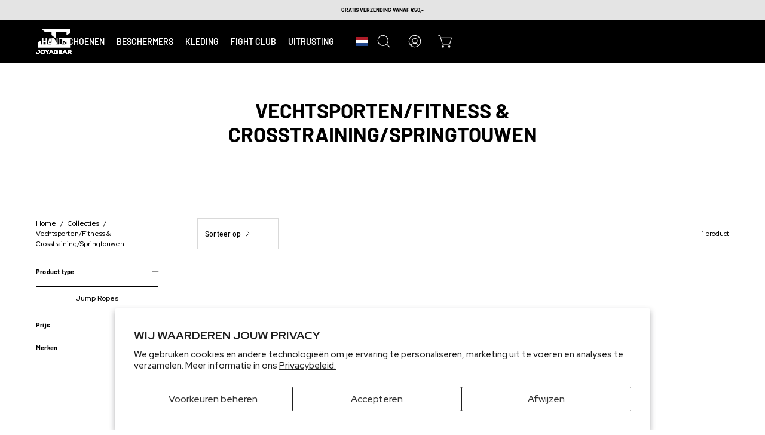

--- FILE ---
content_type: text/html; charset=utf-8
request_url: https://joyagear.com/collections/vechtsporten-fitness-crosstraining-springtouwen
body_size: 67156
content:
<!doctype html>
<html class="no-js no-touch" lang="nl">
<head>
    <meta charset="utf-8">
    <meta http-equiv="X-UA-Compatible" content="IE=edge">
    <meta name="viewport" content="width=device-width, height=device-height, initial-scale=1.0, minimum-scale=1.0">
    <link rel="canonical" href="https://joyagear.com/collections/vechtsporten-fitness-crosstraining-springtouwen">
    <link rel="preconnect" href="https://cdn.shopify.com" crossorigin>
    <link rel="preconnect" href="https://fonts.shopify.com" crossorigin>
    <link rel="preconnect" href="https://monorail-edge.shopifysvc.com" crossorigin>

    <link href="//joyagear.com/cdn/shop/t/2/assets/theme.css?v=11995167992075616801734776175" as="style" rel="preload">
    <link href="//joyagear.com/cdn/shop/t/2/assets/vendor.js?v=74877493214922022811701079261" as="script" rel="preload">
    <link href="//joyagear.com/cdn/shop/t/2/assets/theme.js?v=64882478416990075411701079261" as="script" rel="preload">


    <script async src=//joyagear.com/cdn/shop/t/2/assets/custom.js?v=3749685577575329491734776165} ></script>

    <link rel="preconnect" href="https://fonts.googleapis.com">
    <link rel="preconnect" href="https://fonts.gstatic.com" crossorigin>
    <link
        href="https://fonts.googleapis.com/css2?family=Red+Hat+Display:ital,wght@0,300..900;1,300..900&display=swap"
        rel="stylesheet"
    >

    <link rel="preload" as="image" href="//joyagear.com/cdn/shop/t/2/assets/loading.svg?v=91665432863842511931701079261"><link
        rel="preload"
        as="image"
        href="//joyagear.com/cdn/shop/files/Untitled-1_1__page-0001_150x119.jpg?v=1711629175"
        data-preload="150x119"
    ><style data-shopify>:root { --loader-image-size: 150px; }html:not(.is-loading) .loading-overlay { opacity: 0; visibility: hidden; pointer-events: none; }
            .loading-overlay { position: fixed; top: 0; left: 0; z-index: 99999; width: 100vw; height: 100vh; display: flex; align-items: center; justify-content: center; background: var(--bg); transition: opacity 0.3s ease-out, visibility 0s linear 0.3s; }
            .loading-overlay .loader__image--fallback { width: 320px; height: 100%; background: var(--loader-image) no-repeat center center/contain; }
            .loader__image__holder { position: absolute; top: 0; left: 0; width: 100%; height: 100%; font-size: 0; display: flex; align-items: center; justify-content: center; animation: pulse-loading 2s infinite ease-in-out; }
            .loader__image { max-width: 150px; height: auto; object-fit: contain; }</style><script>
            const loadingAppearance = "once";
            const loaded = sessionStorage.getItem('loaded');

            if (loadingAppearance === 'once') {
                if (loaded === null) {
                    sessionStorage.setItem('loaded', true);
                    document.documentElement.classList.add('is-loading');
                }
            } else {
                document.documentElement.classList.add('is-loading');
            }
        </script><link rel="shortcut icon" href="//joyagear.com/cdn/shop/files/Untitled-1_1__page-0001_32x32.jpg?v=1711629175" type="image/png">
    <title>
        Vechtsporten/Fitness &amp; Crosstraining/Springtouwen
        
        
         &ndash; Joyagear
    </title><meta name="description" content="Voor 23:59 besteld morgen in huis | Grootste Nederlands Kickboks Merk | Grote voorraad|"><link rel="preload" as="font" href="//joyagear.com/cdn/fonts/barlow/barlow_n5.a193a1990790eba0cc5cca569d23799830e90f07.woff2" type="font/woff2" crossorigin><link rel="preload" as="font" href="//joyagear.com/cdn/fonts/barlow/barlow_n7.691d1d11f150e857dcbc1c10ef03d825bc378d81.woff2" type="font/woff2" crossorigin>

<meta property="og:site_name" content="Joyagear">
<meta property="og:url" content="https://joyagear.com/collections/vechtsporten-fitness-crosstraining-springtouwen">
<meta property="og:title" content="Vechtsporten/Fitness &amp; Crosstraining/Springtouwen">
<meta property="og:type" content="product.group">
<meta property="og:description" content="Voor 23:59 besteld morgen in huis | Grootste Nederlands Kickboks Merk | Grote voorraad|"><meta property="og:image" content="http://joyagear.com/cdn/shop/files/Untitled-1_1__page-0001_de64ba47-98a0-4c01-ad25-bacbc40e7ca3.jpg?v=1714220944">
  <meta property="og:image:secure_url" content="https://joyagear.com/cdn/shop/files/Untitled-1_1__page-0001_de64ba47-98a0-4c01-ad25-bacbc40e7ca3.jpg?v=1714220944">
  <meta property="og:image:width" content="511">
  <meta property="og:image:height" content="405"><meta name="twitter:card" content="summary_large_image">
<meta name="twitter:title" content="Vechtsporten/Fitness &amp; Crosstraining/Springtouwen">
<meta name="twitter:description" content="Voor 23:59 besteld morgen in huis | Grootste Nederlands Kickboks Merk | Grote voorraad|"><style data-shopify>@font-face {
  font-family: Barlow;
  font-weight: 700;
  font-style: normal;
  font-display: swap;
  src: url("//joyagear.com/cdn/fonts/barlow/barlow_n7.691d1d11f150e857dcbc1c10ef03d825bc378d81.woff2") format("woff2"),
       url("//joyagear.com/cdn/fonts/barlow/barlow_n7.4fdbb1cb7da0e2c2f88492243ffa2b4f91924840.woff") format("woff");
}

@font-face {
  font-family: Barlow;
  font-weight: 500;
  font-style: normal;
  font-display: swap;
  src: url("//joyagear.com/cdn/fonts/barlow/barlow_n5.a193a1990790eba0cc5cca569d23799830e90f07.woff2") format("woff2"),
       url("//joyagear.com/cdn/fonts/barlow/barlow_n5.ae31c82169b1dc0715609b8cc6a610b917808358.woff") format("woff");
}

@font-face {
  font-family: Barlow;
  font-weight: 700;
  font-style: normal;
  font-display: swap;
  src: url("//joyagear.com/cdn/fonts/barlow/barlow_n7.691d1d11f150e857dcbc1c10ef03d825bc378d81.woff2") format("woff2"),
       url("//joyagear.com/cdn/fonts/barlow/barlow_n7.4fdbb1cb7da0e2c2f88492243ffa2b4f91924840.woff") format("woff");
}



  @font-face {
  font-family: Barlow;
  font-weight: 800;
  font-style: normal;
  font-display: swap;
  src: url("//joyagear.com/cdn/fonts/barlow/barlow_n8.b626aaae1ccd3d041eadc7b1698cddd6c6e1a1be.woff2") format("woff2"),
       url("//joyagear.com/cdn/fonts/barlow/barlow_n8.1bf215001985940b35ef11f18a7d3d9997210d4c.woff") format("woff");
}




  @font-face {
  font-family: Barlow;
  font-weight: 400;
  font-style: normal;
  font-display: swap;
  src: url("//joyagear.com/cdn/fonts/barlow/barlow_n4.038c60d7ea9ddb238b2f64ba6f463ba6c0b5e5ad.woff2") format("woff2"),
       url("//joyagear.com/cdn/fonts/barlow/barlow_n4.074a9f2b990b38aec7d56c68211821e455b6d075.woff") format("woff");
}




  @font-face {
  font-family: Barlow;
  font-weight: 900;
  font-style: normal;
  font-display: swap;
  src: url("//joyagear.com/cdn/fonts/barlow/barlow_n9.0641981c454b3fc3d4db37ebaaf1fec3bc17cc2a.woff2") format("woff2"),
       url("//joyagear.com/cdn/fonts/barlow/barlow_n9.888138f2a8741799caa670e6fd6e11a45720c1ae.woff") format("woff");
}




  @font-face {
  font-family: Barlow;
  font-weight: 100;
  font-style: normal;
  font-display: swap;
  src: url("//joyagear.com/cdn/fonts/barlow/barlow_n1.597955a7ac034dc379dc09eacf43a019c4def538.woff2") format("woff2"),
       url("//joyagear.com/cdn/fonts/barlow/barlow_n1.e7b7380f0fb620b65782605e304e5c842567b31a.woff") format("woff");
}




  @font-face {
  font-family: Barlow;
  font-weight: 600;
  font-style: normal;
  font-display: swap;
  src: url("//joyagear.com/cdn/fonts/barlow/barlow_n6.329f582a81f63f125e63c20a5a80ae9477df68e1.woff2") format("woff2"),
       url("//joyagear.com/cdn/fonts/barlow/barlow_n6.0163402e36247bcb8b02716880d0b39568412e9e.woff") format("woff");
}




  @font-face {
  font-family: Barlow;
  font-weight: 500;
  font-style: italic;
  font-display: swap;
  src: url("//joyagear.com/cdn/fonts/barlow/barlow_i5.714d58286997b65cd479af615cfa9bb0a117a573.woff2") format("woff2"),
       url("//joyagear.com/cdn/fonts/barlow/barlow_i5.0120f77e6447d3b5df4bbec8ad8c2d029d87fb21.woff") format("woff");
}




  @font-face {
  font-family: Barlow;
  font-weight: 700;
  font-style: italic;
  font-display: swap;
  src: url("//joyagear.com/cdn/fonts/barlow/barlow_i7.50e19d6cc2ba5146fa437a5a7443c76d5d730103.woff2") format("woff2"),
       url("//joyagear.com/cdn/fonts/barlow/barlow_i7.47e9f98f1b094d912e6fd631cc3fe93d9f40964f.woff") format("woff");
}




  @font-face {
  font-family: Barlow;
  font-weight: 800;
  font-style: normal;
  font-display: swap;
  src: url("//joyagear.com/cdn/fonts/barlow/barlow_n8.b626aaae1ccd3d041eadc7b1698cddd6c6e1a1be.woff2") format("woff2"),
       url("//joyagear.com/cdn/fonts/barlow/barlow_n8.1bf215001985940b35ef11f18a7d3d9997210d4c.woff") format("woff");
}


:root {--COLOR-PRIMARY-OPPOSITE: #ffffff;
  --COLOR-PRIMARY-OPPOSITE-ALPHA-20: rgba(255, 255, 255, 0.2);
  --COLOR-PRIMARY-LIGHTEN-DARKEN-ALPHA-20: rgba(26, 26, 26, 0.2);
  --COLOR-PRIMARY-LIGHTEN-DARKEN-ALPHA-30: rgba(26, 26, 26, 0.3);

  --PRIMARY-BUTTONS-COLOR-BG: #000000;
  --PRIMARY-BUTTONS-COLOR-TEXT: #ffffff;
  --PRIMARY-BUTTONS-COLOR-BORDER: #000000;

  --PRIMARY-BUTTONS-COLOR-LIGHTEN-DARKEN: #1a1a1a;

  --PRIMARY-BUTTONS-COLOR-ALPHA-05: rgba(0, 0, 0, 0.05);
  --PRIMARY-BUTTONS-COLOR-ALPHA-10: rgba(0, 0, 0, 0.1);
  --PRIMARY-BUTTONS-COLOR-ALPHA-50: rgba(0, 0, 0, 0.5);--COLOR-SECONDARY-OPPOSITE: #000000;
  --COLOR-SECONDARY-OPPOSITE-ALPHA-20: rgba(0, 0, 0, 0.2);
  --COLOR-SECONDARY-LIGHTEN-DARKEN-ALPHA-20: rgba(230, 230, 230, 0.2);
  --COLOR-SECONDARY-LIGHTEN-DARKEN-ALPHA-30: rgba(230, 230, 230, 0.3);

  --SECONDARY-BUTTONS-COLOR-BG: #ffffff;
  --SECONDARY-BUTTONS-COLOR-TEXT: #000000;
  --SECONDARY-BUTTONS-COLOR-BORDER: #ffffff;

  --SECONDARY-BUTTONS-COLOR-ALPHA-05: rgba(255, 255, 255, 0.05);
  --SECONDARY-BUTTONS-COLOR-ALPHA-10: rgba(255, 255, 255, 0.1);
  --SECONDARY-BUTTONS-COLOR-ALPHA-50: rgba(255, 255, 255, 0.5);--OUTLINE-BUTTONS-PRIMARY-BG: transparent;
  --OUTLINE-BUTTONS-PRIMARY-TEXT: #000000;
  --OUTLINE-BUTTONS-PRIMARY-BORDER: #000000;
  --OUTLINE-BUTTONS-PRIMARY-BG-HOVER: rgba(26, 26, 26, 0.2);

  --OUTLINE-BUTTONS-SECONDARY-BG: transparent;
  --OUTLINE-BUTTONS-SECONDARY-TEXT: #ffffff;
  --OUTLINE-BUTTONS-SECONDARY-BORDER: #ffffff;
  --OUTLINE-BUTTONS-SECONDARY-BG-HOVER: rgba(230, 230, 230, 0.2);

  --OUTLINE-BUTTONS-WHITE-BG: transparent;
  --OUTLINE-BUTTONS-WHITE-TEXT: #ffffff;
  --OUTLINE-BUTTONS-WHITE-BORDER: #ffffff;

  --OUTLINE-BUTTONS-BLACK-BG: transparent;
  --OUTLINE-BUTTONS-BLACK-TEXT: #000000;
  --OUTLINE-BUTTONS-BLACK-BORDER: #000000;--OUTLINE-SOLID-BUTTONS-PRIMARY-BG: #000000;
  --OUTLINE-SOLID-BUTTONS-PRIMARY-TEXT: #ffffff;
  --OUTLINE-SOLID-BUTTONS-PRIMARY-BORDER: #ffffff;
  --OUTLINE-SOLID-BUTTONS-PRIMARY-BG-HOVER: rgba(255, 255, 255, 0.2);

  --OUTLINE-SOLID-BUTTONS-SECONDARY-BG: #ffffff;
  --OUTLINE-SOLID-BUTTONS-SECONDARY-TEXT: #000000;
  --OUTLINE-SOLID-BUTTONS-SECONDARY-BORDER: #000000;
  --OUTLINE-SOLID-BUTTONS-SECONDARY-BG-HOVER: rgba(0, 0, 0, 0.2);

  --OUTLINE-SOLID-BUTTONS-WHITE-BG: #ffffff;
  --OUTLINE-SOLID-BUTTONS-WHITE-TEXT: #000000;
  --OUTLINE-SOLID-BUTTONS-WHITE-BORDER: #000000;

  --OUTLINE-SOLID-BUTTONS-BLACK-BG: #000000;
  --OUTLINE-SOLID-BUTTONS-BLACK-TEXT: #ffffff;
  --OUTLINE-SOLID-BUTTONS-BLACK-BORDER: #ffffff;--COLOR-HEADING: #000000;
  --COLOR-TEXT: #000000;
  --COLOR-TEXT-DARKEN: #000000;
  --COLOR-TEXT-LIGHTEN: #333333;
  --COLOR-TEXT-ALPHA-5: rgba(0, 0, 0, 0.05);
  --COLOR-TEXT-ALPHA-8: rgba(0, 0, 0, 0.08);
  --COLOR-TEXT-ALPHA-10: rgba(0, 0, 0, 0.1);
  --COLOR-TEXT-ALPHA-15: rgba(0, 0, 0, 0.15);
  --COLOR-TEXT-ALPHA-20: rgba(0, 0, 0, 0.2);
  --COLOR-TEXT-ALPHA-25: rgba(0, 0, 0, 0.25);
  --COLOR-TEXT-ALPHA-50: rgba(0, 0, 0, 0.5);
  --COLOR-TEXT-ALPHA-60: rgba(0, 0, 0, 0.6);
  --COLOR-TEXT-ALPHA-85: rgba(0, 0, 0, 0.85);

  --COLOR-BG: #ffffff;
  --COLOR-BG-ALPHA-25: rgba(255, 255, 255, 0.25);
  --COLOR-BG-ALPHA-35: rgba(255, 255, 255, 0.35);
  --COLOR-BG-ALPHA-60: rgba(255, 255, 255, 0.6);
  --COLOR-BG-ALPHA-65: rgba(255, 255, 255, 0.65);
  --COLOR-BG-ALPHA-85: rgba(255, 255, 255, 0.85);
  --COLOR-BG-OVERLAY: rgba(255, 255, 255, 0.75);
  --COLOR-BG-DARKEN: #e6e6e6;
  --COLOR-BG-LIGHTEN-DARKEN: #e6e6e6;
  --COLOR-BG-LIGHTEN-DARKEN-2: #cdcdcd;
  --COLOR-BG-LIGHTEN-DARKEN-3: #b3b3b3;
  --COLOR-BG-LIGHTEN-DARKEN-4: #9a9a9a;
  --COLOR-BG-LIGHTEN-DARKEN-CONTRAST: #b3b3b3;
  --COLOR-BG-LIGHTEN-DARKEN-CONTRAST-2: #999999;
  --COLOR-BG-LIGHTEN-DARKEN-CONTRAST-3: #808080;
  --COLOR-BG-LIGHTEN-DARKEN-CONTRAST-4: #666666;

  --COLOR-BG-SECONDARY: #ffffff;
  --COLOR-BG-SECONDARY-LIGHTEN-DARKEN: #e6e6e6;
  --COLOR-BG-SECONDARY-LIGHTEN-DARKEN-50: rgba(230, 230, 230, 0.5);
  --COLOR-BG-SECONDARY-LIGHTEN-DARKEN-CONTRAST: #808080;

  --COLOR-INPUT-BG: #ffffff;

  --COLOR-ACCENT: #d90334;
  --COLOR-ACCENT-TEXT: #fff;

  --COLOR-BORDER: #d3d3d3;
  --COLOR-BORDER-ALPHA-15: rgba(211, 211, 211, 0.15);
  --COLOR-BORDER-ALPHA-30: rgba(211, 211, 211, 0.3);
  --COLOR-BORDER-ALPHA-50: rgba(211, 211, 211, 0.5);
  --COLOR-BORDER-ALPHA-65: rgba(211, 211, 211, 0.65);
  --COLOR-BORDER-LIGHTEN-DARKEN: #868686;
  --COLOR-BORDER-HAIRLINE: #f7f7f7;

  --COLOR-SALE-BG: #ff6d6d;
  --COLOR-SALE-TEXT: #ffffff;
  --COLOR-CUSTOM-BG: #ffffff;
  --COLOR-CUSTOM-TEXT: #000000;
  --COLOR-SOLD-BG: #d3d3d3;
  --COLOR-SOLD-TEXT: #ffffff;
  --COLOR-SAVING-BG: #ff6d6d;
  --COLOR-SAVING-TEXT: #ffffff;

  --COLOR-WHITE-BLACK: fff;
  --COLOR-BLACK-WHITE: #000;--COLOR-DISABLED-GREY: rgba(0, 0, 0, 0.05);
  --COLOR-DISABLED-GREY-DARKEN: rgba(0, 0, 0, 0.45);
  --COLOR-ERROR: #D02E2E;
  --COLOR-ERROR-BG: #f3cbcb;
  --COLOR-SUCCESS: #56AD6A;
  --COLOR-SUCCESS-BG: #ECFEF0;
  --COLOR-WARN: #ECBD5E;
  --COLOR-TRANSPARENT: rgba(255, 255, 255, 0);

  --COLOR-WHITE: #ffffff;
  --COLOR-WHITE-DARKEN: #f2f2f2;
  --COLOR-WHITE-ALPHA-10: rgba(255, 255, 255, 0.1);
  --COLOR-WHITE-ALPHA-20: rgba(255, 255, 255, 0.2);
  --COLOR-WHITE-ALPHA-25: rgba(255, 255, 255, 0.25);
  --COLOR-WHITE-ALPHA-50: rgba(255, 255, 255, 0.5);
  --COLOR-WHITE-ALPHA-60: rgba(255, 255, 255, 0.6);
  --COLOR-BLACK: #000000;
  --COLOR-BLACK-LIGHTEN: #1a1a1a;
  --COLOR-BLACK-ALPHA-10: rgba(0, 0, 0, 0.1);
  --COLOR-BLACK-ALPHA-20: rgba(0, 0, 0, 0.2);
  --COLOR-BLACK-ALPHA-25: rgba(0, 0, 0, 0.25);
  --COLOR-BLACK-ALPHA-50: rgba(0, 0, 0, 0.5);
  --COLOR-BLACK-ALPHA-60: rgba(0, 0, 0, 0.6);--FONT-STACK-BODY: Barlow, sans-serif;
  --FONT-STYLE-BODY: normal;
  --FONT-STYLE-BODY-ITALIC: italic;
  --FONT-ADJUST-BODY: 0.95;

  --FONT-WEIGHT-BODY: 500;
  --FONT-WEIGHT-BODY-LIGHT: 100;
  --FONT-WEIGHT-BODY-MEDIUM: 700;
  --FONT-WEIGHT-BODY-BOLD: 600;

  --FONT-STACK-HEADING: Barlow, sans-serif;
  --FONT-STYLE-HEADING: normal;
  --FONT-STYLE-HEADING-ITALIC: italic;
  --FONT-ADJUST-HEADING: 0.85;

  --FONT-WEIGHT-HEADING: 700;
  --FONT-WEIGHT-HEADING-LIGHT: 400;
  --FONT-WEIGHT-HEADING-MEDIUM: 900;
  --FONT-WEIGHT-HEADING-BOLD: 800;

  --FONT-STACK-NAV: Barlow, sans-serif;
  --FONT-STYLE-NAV: normal;
  --FONT-STYLE-NAV-ITALIC: italic;
  --FONT-ADJUST-NAV: 0.75;
  --FONT-ADJUST-NAV-TOP-LEVEL: 0.7;

  --FONT-WEIGHT-NAV: 500;
  --FONT-WEIGHT-NAV-LIGHT: 100;
  --FONT-WEIGHT-NAV-MEDIUM: 700;
  --FONT-WEIGHT-NAV-BOLD: 600;

  --FONT-ADJUST-PRODUCT-GRID: 0.9;

  --FONT-STACK-BUTTON: Barlow, sans-serif;
  --FONT-STYLE-BUTTON: normal;
  --FONT-STYLE-BUTTON-ITALIC: italic;
  --FONT-ADJUST-BUTTON: 0.75;

  --FONT-WEIGHT-BUTTON: 500;
  --FONT-WEIGHT-BUTTON-MEDIUM: 700;
  --FONT-WEIGHT-BUTTON-BOLD: 600;

  --FONT-STACK-SUBHEADING: Barlow, sans-serif;
  --FONT-STYLE-SUBHEADING: normal;
  --FONT-ADJUST-SUBHEADING: 0.75;

  --FONT-WEIGHT-SUBHEADING: 700;
  --FONT-WEIGHT-SUBHEADING-BOLD: 800;

  --LETTER-SPACING-NAV: 0.0em;
  --LETTER-SPACING-SUBHEADING: 0.1em;
  --LETTER-SPACING-BUTTON: 0.075em;

  --BUTTON-TEXT-CAPS: uppercase;
  --SUBHEADING-TEXT-CAPS: uppercase;--FONT-SIZE-INPUT: 1rem;--RADIUS: 0px;
  --RADIUS-SMALL: 0px;
  --RADIUS-TINY: 0px;
  --RADIUS-BADGE: 0px;
  --RADIUS-CHECKBOX: 0px;
  --RADIUS-TEXTAREA: 0px;--PRODUCT-MEDIA-PADDING-TOP: 150.0%;--BORDER-WIDTH: 1px;--STROKE-WIDTH: 12px;--SITE-WIDTH: 1440px;
  --SITE-WIDTH-NARROW: 840px;--COLOR-UPSELLS-BG: #F1EFE8;
  --COLOR-UPSELLS-TEXT: #0B0B0B;
  --COLOR-UPSELLS-TEXT-LIGHTEN: #3e3e3e;
  --COLOR-UPSELLS-DISABLED-GREY-DARKEN: rgba(11, 11, 11, 0.45);
  --UPSELLS-HEIGHT: 200px;
  --UPSELLS-IMAGE-WIDTH: 50%;--ICON-ARROW-RIGHT: url( "//joyagear.com/cdn/shop/t/2/assets/icon-chevron-right.svg?v=115618353204357621731701079261" );--loading-svg: url( "//joyagear.com/cdn/shop/t/2/assets/loading.svg?v=91665432863842511931701079261" );
  --icon-check: url( "//joyagear.com/cdn/shop/t/2/assets/icon-check.svg?v=175316081881880408121734776172" );
  --icon-check-swatch: url( "//joyagear.com/cdn/shop/t/2/assets/icon-check-swatch.svg?v=131897745589030387781734776171" );
  --icon-zoom-in: url( "//joyagear.com/cdn/shop/t/2/assets/icon-zoom-in.svg?v=157433013461716915331701079261" );
  --icon-zoom-out: url( "//joyagear.com/cdn/shop/t/2/assets/icon-zoom-out.svg?v=164909107869959372931701079261" );--collection-sticky-bar-height: 0px;
  --collection-image-padding-top: 60%;

  --drawer-width: 400px;
  --drawer-transition: transform 0.4s cubic-bezier(0.46, 0.01, 0.32, 1);--gutter: 60px;
  --gutter-mobile: 20px;
  --grid-gutter: 20px;
  --grid-gutter-mobile: 35px;--inner: 20px;
  --inner-tablet: 18px;
  --inner-mobile: 16px;--grid: repeat(4, minmax(0, 1fr));
  --grid-tablet: repeat(3, minmax(0, 1fr));
  --grid-mobile: repeat(2, minmax(0, 1fr));
  --megamenu-grid: repeat(4, minmax(0, 1fr));
  --grid-row: 1 / span 4;--scrollbar-width: 0px;--overlay: #000;
  --overlay-opacity: 1;--swatch-width: 38px;
  --swatch-height: 20px;
  --swatch-size: 32px;
  --swatch-size-mobile: 30px;

  
  --move-offset: 20px;

  
  --autoplay-speed: 2200ms;

  

    --filter-bg: 1.0;--product-filter-bg: .97;
  }</style><link href="//joyagear.com/cdn/shop/t/2/assets/theme.css?v=11995167992075616801734776175" rel="stylesheet" type="text/css" media="all" /><link rel="preload" href="//joyagear.com/cdn/shop/t/2/assets/app.base.5a594ba8132142355c1e.css?v=73908598415849739731747943061" as="style" />
    <link rel="preload" href="//joyagear.com/cdn/shop/t/2/assets/app.dependencies.c963880111f63d78a6cb.js?v=129479968266652285071754335042" as="script" />
    <link rel="preload" href="//joyagear.com/cdn/shop/t/2/assets/app.base.06405d13b0b06333fa63.js?v=79222679865607604631754335041" as="script" />
    
    <link href="//joyagear.com/cdn/shop/t/2/assets/app.base.5a594ba8132142355c1e.css?v=73908598415849739731747943061" rel="stylesheet" />
    

    <script
        src="https://code.jquery.com/jquery-3.7.1.min.js"
        async
        integrity="sha256-/JqT3SQfawRcv/BIHPThkBvs0OEvtFFmqPF/lYI/Cxo="
        crossorigin="anonymous"
    ></script>

    <script
        type="text/javascript"
    >
        if (window.MSInputMethodContext && document.documentMode) {
            var scripts = document.getElementsByTagName('script')[0];
            var polyfill = document.createElement("script");
            polyfill.defer = true;
            polyfill.src = "//joyagear.com/cdn/shop/t/2/assets/ie11.js?v=164037955086922138091701079261";

            scripts.parentNode.insertBefore(polyfill, scripts);

            document.documentElement.classList.add('ie11');
        } else {
            document.documentElement.className = document.documentElement.className.replace('no-js', 'js');
        }

        let root = '/';
        if (root[root.length - 1] !== '/') {
            root = `${root}/`;
        }

        window.theme = {
            routes: {
                root: root,
                cart_url: "\/cart",
                cart_add_url: "\/cart\/add",
                cart_change_url: "\/cart\/change",
                shop_url: "https:\/\/joyagear.com",
                searchUrl: '/search',
                predictiveSearchUrl: '/search/suggest',
                product_recommendations_url: "\/recommendations\/products"
            },
            assets: {
                photoswipe: '//joyagear.com/cdn/shop/t/2/assets/photoswipe.js?v=162613001030112971491701079261',
                smoothscroll: '//joyagear.com/cdn/shop/t/2/assets/smoothscroll.js?v=37906625415260927261701079261',
                no_image: "//joyagear.com/cdn/shop/files/Untitled-1_1__page-0001_1024x.jpg?v=1711629175",
                swatches: '//joyagear.com/cdn/shop/t/2/assets/swatches.json?v=175183401407648697491734776155',
                base: "//joyagear.com/cdn/shop/t/2/assets/"
            },
            strings: {
                add_to_cart: "In Winkelwagen +",
                cart_acceptance_error: "U moet onze algemene voorwaarden accepteren.",
                cart_empty: "Uw winkelwagen is momenteel leeg.",
                cart_price: "Prijs",
                cart_quantity: "Aantal",
                cart_items_one: "{{ count }} item",
                cart_items_many: "{{ count }} items",
                cart_title: "Winkelwagen",
                cart_total: "Totaal",
                continue_shopping: "Doorgaan met winkelen",
                free: "Free",
                limit_error: "Sorry, het lijkt erop dat we niet genoeg van dit product hebben.",
                preorder: "Pre-Order",
                remove: "Verwijder",
                sale_badge_text: "Sale",
                saving_badge: "Save {{ discount }}",
                saving_up_to_badge: "Save up to {{ discount }}",
                sold_out: "Sold Out",
                subscription: "Subscription",
                unavailable: "Unavailable",
                unit_price_label: "Unit price",
                unit_price_separator: "per",
                zero_qty_error: "Aantal moet groter zijn dan 0.",
                delete_confirm: "Are you sure you wish to delete this address?",
                newsletter_product_availability: "Breng me op de hoogte wanneer het beschikbaar is"
            },
            icons: {
                plus: '<svg aria-hidden="true" focusable="false" role="presentation" class="icon icon-toggle-plus" viewBox="0 0 192 192"><path d="M30 96h132M96 30v132" stroke="currentColor" stroke-linecap="round" stroke-linejoin="round"/></svg>',
                minus: '<svg aria-hidden="true" focusable="false" role="presentation" class="icon icon-toggle-minus" viewBox="0 0 192 192"><path d="M30 96h132" stroke="currentColor" stroke-linecap="round" stroke-linejoin="round"/></svg>',
                close: '<svg aria-hidden="true" focusable="false" role="presentation" class="icon icon-close" viewBox="0 0 192 192"><path d="M150 42 42 150M150 150 42 42" stroke="currentColor" stroke-linecap="round" stroke-linejoin="round"/></svg>'
            },
            settings: {
                animations: true,
                cartType: "drawer",
                enableAcceptTerms: false,
                enableInfinityScroll: false,
                enablePaymentButton: true,
                gridImageSize: "contain",
                gridImageAspectRatio: 1.5,
                mobileMenuBehaviour: "link",
                productGridHover: "image",
                savingBadgeType: "money",
                showSaleBadge: true,
                showSoldBadge: true,
                showSavingBadge: true,
                quickBuy: "quick_buy",
                suggestArticles: false,
                suggestCollections: true,
                suggestProducts: true,
                suggestPages: false,
                suggestionsResultsLimit: 5,
                currency_code_enable: true,
                hideInventoryCount: true,
                enableColorSwatchesCollection: true,
            },
            sizes: {
                mobile: 480,
                small: 768,
                large: 1024,
                widescreen: 1440
            },
            moneyFormat: "€{{amount_with_comma_separator}}",
            moneyWithCurrencyFormat: "€{{amount_with_comma_separator}} EUR",
            subtotal: 0,
            info: {
                name: 'Palo Alto'
            },
            version: '5.4.1'
        };
        window.PaloAlto = window.PaloAlto || {};
        window.slate = window.slate || {};
        window.isHeaderTransparent = false;
        window.stickyHeaderHeight = 60;
        window.lastWindowWidth = window.innerWidth || document.documentElement.clientWidth;
    </script><script src="//joyagear.com/cdn/shop/t/2/assets/vendor.js?v=74877493214922022811701079261" defer="defer"></script>
    <script src="//joyagear.com/cdn/shop/t/2/assets/theme.js?v=64882478416990075411701079261" defer="defer"></script><script>window.performance && window.performance.mark && window.performance.mark('shopify.content_for_header.start');</script><meta name="google-site-verification" content="oa6ub4c4rt6wePZtF-3iI2GKOA2XtH0T-GRHTUT3aIA">
<meta id="shopify-digital-wallet" name="shopify-digital-wallet" content="/84523581723/digital_wallets/dialog">
<meta name="shopify-checkout-api-token" content="b1dc6bece636922ba79327dd6a457ac8">
<link rel="alternate" type="application/atom+xml" title="Feed" href="/collections/vechtsporten-fitness-crosstraining-springtouwen.atom" />
<link rel="alternate" hreflang="x-default" href="https://joyagear.com/collections/vechtsporten-fitness-crosstraining-springtouwen">
<link rel="alternate" hreflang="nl" href="https://joyagear.com/collections/vechtsporten-fitness-crosstraining-springtouwen">
<link rel="alternate" hreflang="en" href="https://joyagear.com/en/collections/vechtsporten-fitness-crosstraining-springtouwen">
<link rel="alternate" type="application/json+oembed" href="https://joyagear.com/collections/vechtsporten-fitness-crosstraining-springtouwen.oembed">
<script async="async" src="/checkouts/internal/preloads.js?locale=nl-NL"></script>
<link rel="preconnect" href="https://shop.app" crossorigin="anonymous">
<script async="async" src="https://shop.app/checkouts/internal/preloads.js?locale=nl-NL&shop_id=84523581723" crossorigin="anonymous"></script>
<script id="apple-pay-shop-capabilities" type="application/json">{"shopId":84523581723,"countryCode":"NL","currencyCode":"EUR","merchantCapabilities":["supports3DS"],"merchantId":"gid:\/\/shopify\/Shop\/84523581723","merchantName":"Joyagear","requiredBillingContactFields":["postalAddress","email","phone"],"requiredShippingContactFields":["postalAddress","email","phone"],"shippingType":"shipping","supportedNetworks":["visa","maestro","masterCard","amex"],"total":{"type":"pending","label":"Joyagear","amount":"1.00"},"shopifyPaymentsEnabled":true,"supportsSubscriptions":true}</script>
<script id="shopify-features" type="application/json">{"accessToken":"b1dc6bece636922ba79327dd6a457ac8","betas":["rich-media-storefront-analytics"],"domain":"joyagear.com","predictiveSearch":true,"shopId":84523581723,"locale":"nl"}</script>
<script>var Shopify = Shopify || {};
Shopify.shop = "joya-fight-gear-nl.myshopify.com";
Shopify.locale = "nl";
Shopify.currency = {"active":"EUR","rate":"1.0"};
Shopify.country = "NL";
Shopify.theme = {"name":"Joya Fight Theme","id":162603467035,"schema_name":"Palo Alto","schema_version":"5.4.1","theme_store_id":777,"role":"main"};
Shopify.theme.handle = "null";
Shopify.theme.style = {"id":null,"handle":null};
Shopify.cdnHost = "joyagear.com/cdn";
Shopify.routes = Shopify.routes || {};
Shopify.routes.root = "/";</script>
<script type="module">!function(o){(o.Shopify=o.Shopify||{}).modules=!0}(window);</script>
<script>!function(o){function n(){var o=[];function n(){o.push(Array.prototype.slice.apply(arguments))}return n.q=o,n}var t=o.Shopify=o.Shopify||{};t.loadFeatures=n(),t.autoloadFeatures=n()}(window);</script>
<script>
  window.ShopifyPay = window.ShopifyPay || {};
  window.ShopifyPay.apiHost = "shop.app\/pay";
  window.ShopifyPay.redirectState = null;
</script>
<script id="shop-js-analytics" type="application/json">{"pageType":"collection"}</script>
<script defer="defer" async type="module" src="//joyagear.com/cdn/shopifycloud/shop-js/modules/v2/client.init-shop-cart-sync_C6i3jkHJ.nl.esm.js"></script>
<script defer="defer" async type="module" src="//joyagear.com/cdn/shopifycloud/shop-js/modules/v2/chunk.common_BswcWXXM.esm.js"></script>
<script type="module">
  await import("//joyagear.com/cdn/shopifycloud/shop-js/modules/v2/client.init-shop-cart-sync_C6i3jkHJ.nl.esm.js");
await import("//joyagear.com/cdn/shopifycloud/shop-js/modules/v2/chunk.common_BswcWXXM.esm.js");

  window.Shopify.SignInWithShop?.initShopCartSync?.({"fedCMEnabled":true,"windoidEnabled":true});

</script>
<script>
  window.Shopify = window.Shopify || {};
  if (!window.Shopify.featureAssets) window.Shopify.featureAssets = {};
  window.Shopify.featureAssets['shop-js'] = {"shop-cart-sync":["modules/v2/client.shop-cart-sync_CZ94901E.nl.esm.js","modules/v2/chunk.common_BswcWXXM.esm.js"],"init-fed-cm":["modules/v2/client.init-fed-cm_Bhxzq1Av.nl.esm.js","modules/v2/chunk.common_BswcWXXM.esm.js"],"init-windoid":["modules/v2/client.init-windoid_DaWlpY2d.nl.esm.js","modules/v2/chunk.common_BswcWXXM.esm.js"],"shop-cash-offers":["modules/v2/client.shop-cash-offers_CvzbeIcj.nl.esm.js","modules/v2/chunk.common_BswcWXXM.esm.js","modules/v2/chunk.modal_DrlAPDrt.esm.js"],"shop-button":["modules/v2/client.shop-button_C6AYsd0g.nl.esm.js","modules/v2/chunk.common_BswcWXXM.esm.js"],"init-shop-email-lookup-coordinator":["modules/v2/client.init-shop-email-lookup-coordinator_gutOgwhz.nl.esm.js","modules/v2/chunk.common_BswcWXXM.esm.js"],"shop-toast-manager":["modules/v2/client.shop-toast-manager_CNZwTRsQ.nl.esm.js","modules/v2/chunk.common_BswcWXXM.esm.js"],"shop-login-button":["modules/v2/client.shop-login-button_9WsqYXnS.nl.esm.js","modules/v2/chunk.common_BswcWXXM.esm.js","modules/v2/chunk.modal_DrlAPDrt.esm.js"],"avatar":["modules/v2/client.avatar_BTnouDA3.nl.esm.js"],"init-shop-cart-sync":["modules/v2/client.init-shop-cart-sync_C6i3jkHJ.nl.esm.js","modules/v2/chunk.common_BswcWXXM.esm.js"],"pay-button":["modules/v2/client.pay-button_D0CY5Z72.nl.esm.js","modules/v2/chunk.common_BswcWXXM.esm.js"],"init-shop-for-new-customer-accounts":["modules/v2/client.init-shop-for-new-customer-accounts_BGMyI5yD.nl.esm.js","modules/v2/client.shop-login-button_9WsqYXnS.nl.esm.js","modules/v2/chunk.common_BswcWXXM.esm.js","modules/v2/chunk.modal_DrlAPDrt.esm.js"],"init-customer-accounts-sign-up":["modules/v2/client.init-customer-accounts-sign-up_CsVy15L-.nl.esm.js","modules/v2/client.shop-login-button_9WsqYXnS.nl.esm.js","modules/v2/chunk.common_BswcWXXM.esm.js","modules/v2/chunk.modal_DrlAPDrt.esm.js"],"shop-follow-button":["modules/v2/client.shop-follow-button_CcVMvnCK.nl.esm.js","modules/v2/chunk.common_BswcWXXM.esm.js","modules/v2/chunk.modal_DrlAPDrt.esm.js"],"checkout-modal":["modules/v2/client.checkout-modal_DXQEEo_K.nl.esm.js","modules/v2/chunk.common_BswcWXXM.esm.js","modules/v2/chunk.modal_DrlAPDrt.esm.js"],"init-customer-accounts":["modules/v2/client.init-customer-accounts_BCKHF9sU.nl.esm.js","modules/v2/client.shop-login-button_9WsqYXnS.nl.esm.js","modules/v2/chunk.common_BswcWXXM.esm.js","modules/v2/chunk.modal_DrlAPDrt.esm.js"],"lead-capture":["modules/v2/client.lead-capture_BOSAdm0Q.nl.esm.js","modules/v2/chunk.common_BswcWXXM.esm.js","modules/v2/chunk.modal_DrlAPDrt.esm.js"],"shop-login":["modules/v2/client.shop-login_Dqs9bWtE.nl.esm.js","modules/v2/chunk.common_BswcWXXM.esm.js","modules/v2/chunk.modal_DrlAPDrt.esm.js"],"payment-terms":["modules/v2/client.payment-terms_BENis1BN.nl.esm.js","modules/v2/chunk.common_BswcWXXM.esm.js","modules/v2/chunk.modal_DrlAPDrt.esm.js"]};
</script>
<script>(function() {
  var isLoaded = false;
  function asyncLoad() {
    if (isLoaded) return;
    isLoaded = true;
    var urls = ["\/\/cdn.shopify.com\/proxy\/42c2605004a2439883058e74bd6831072ca56b7f91976ab5a26d6101328af7ff\/b2b-solution.bsscommerce.com\/js\/bss-b2b-cp.js?shop=joya-fight-gear-nl.myshopify.com\u0026sp-cache-control=cHVibGljLCBtYXgtYWdlPTkwMA","https:\/\/storage.nfcube.com\/instafeed-7c542311b12ac34983f7d9c1cc30432b.js?shop=joya-fight-gear-nl.myshopify.com","\/\/cdn.shopify.com\/proxy\/31a5b55b994c03ccb32320dfdcdb0f9b2874abefed393c747500a98bb8bde0ae\/api.goaffpro.com\/loader.js?shop=joya-fight-gear-nl.myshopify.com\u0026sp-cache-control=cHVibGljLCBtYXgtYWdlPTkwMA","https:\/\/widget.trustpilot.com\/bootstrap\/v5\/tp.widget.sync.bootstrap.min.js?shop=joya-fight-gear-nl.myshopify.com","https:\/\/ecommplugins-scripts.trustpilot.com\/v2.1\/js\/header.min.js?settings=eyJrZXkiOiJWTUZiZW1WSzZyVGNKMjdkIiwicyI6InNrdSJ9\u0026shop=joya-fight-gear-nl.myshopify.com","https:\/\/ecommplugins-scripts.trustpilot.com\/v2.1\/js\/success.min.js?settings=eyJrZXkiOiJWTUZiZW1WSzZyVGNKMjdkIiwicyI6InNrdSIsInQiOlsib3JkZXJzL2Z1bGZpbGxlZCJdLCJ2IjoiIiwiYSI6IiJ9\u0026shop=joya-fight-gear-nl.myshopify.com","https:\/\/ecommplugins-trustboxsettings.trustpilot.com\/joya-fight-gear-nl.myshopify.com.js?settings=1750159701113\u0026shop=joya-fight-gear-nl.myshopify.com"];
    for (var i = 0; i < urls.length; i++) {
      var s = document.createElement('script');
      s.type = 'text/javascript';
      s.async = true;
      s.src = urls[i];
      var x = document.getElementsByTagName('script')[0];
      x.parentNode.insertBefore(s, x);
    }
  };
  if(window.attachEvent) {
    window.attachEvent('onload', asyncLoad);
  } else {
    window.addEventListener('load', asyncLoad, false);
  }
})();</script>
<script id="__st">var __st={"a":84523581723,"offset":3600,"reqid":"e3b50627-d857-4967-a58c-3b05a1a37a7f-1768895887","pageurl":"joyagear.com\/collections\/vechtsporten-fitness-crosstraining-springtouwen","u":"19d4b78c21b2","p":"collection","rtyp":"collection","rid":477608444187};</script>
<script>window.ShopifyPaypalV4VisibilityTracking = true;</script>
<script id="captcha-bootstrap">!function(){'use strict';const t='contact',e='account',n='new_comment',o=[[t,t],['blogs',n],['comments',n],[t,'customer']],c=[[e,'customer_login'],[e,'guest_login'],[e,'recover_customer_password'],[e,'create_customer']],r=t=>t.map((([t,e])=>`form[action*='/${t}']:not([data-nocaptcha='true']) input[name='form_type'][value='${e}']`)).join(','),a=t=>()=>t?[...document.querySelectorAll(t)].map((t=>t.form)):[];function s(){const t=[...o],e=r(t);return a(e)}const i='password',u='form_key',d=['recaptcha-v3-token','g-recaptcha-response','h-captcha-response',i],f=()=>{try{return window.sessionStorage}catch{return}},m='__shopify_v',_=t=>t.elements[u];function p(t,e,n=!1){try{const o=window.sessionStorage,c=JSON.parse(o.getItem(e)),{data:r}=function(t){const{data:e,action:n}=t;return t[m]||n?{data:e,action:n}:{data:t,action:n}}(c);for(const[e,n]of Object.entries(r))t.elements[e]&&(t.elements[e].value=n);n&&o.removeItem(e)}catch(o){console.error('form repopulation failed',{error:o})}}const l='form_type',E='cptcha';function T(t){t.dataset[E]=!0}const w=window,h=w.document,L='Shopify',v='ce_forms',y='captcha';let A=!1;((t,e)=>{const n=(g='f06e6c50-85a8-45c8-87d0-21a2b65856fe',I='https://cdn.shopify.com/shopifycloud/storefront-forms-hcaptcha/ce_storefront_forms_captcha_hcaptcha.v1.5.2.iife.js',D={infoText:'Beschermd door hCaptcha',privacyText:'Privacy',termsText:'Voorwaarden'},(t,e,n)=>{const o=w[L][v],c=o.bindForm;if(c)return c(t,g,e,D).then(n);var r;o.q.push([[t,g,e,D],n]),r=I,A||(h.body.append(Object.assign(h.createElement('script'),{id:'captcha-provider',async:!0,src:r})),A=!0)});var g,I,D;w[L]=w[L]||{},w[L][v]=w[L][v]||{},w[L][v].q=[],w[L][y]=w[L][y]||{},w[L][y].protect=function(t,e){n(t,void 0,e),T(t)},Object.freeze(w[L][y]),function(t,e,n,w,h,L){const[v,y,A,g]=function(t,e,n){const i=e?o:[],u=t?c:[],d=[...i,...u],f=r(d),m=r(i),_=r(d.filter((([t,e])=>n.includes(e))));return[a(f),a(m),a(_),s()]}(w,h,L),I=t=>{const e=t.target;return e instanceof HTMLFormElement?e:e&&e.form},D=t=>v().includes(t);t.addEventListener('submit',(t=>{const e=I(t);if(!e)return;const n=D(e)&&!e.dataset.hcaptchaBound&&!e.dataset.recaptchaBound,o=_(e),c=g().includes(e)&&(!o||!o.value);(n||c)&&t.preventDefault(),c&&!n&&(function(t){try{if(!f())return;!function(t){const e=f();if(!e)return;const n=_(t);if(!n)return;const o=n.value;o&&e.removeItem(o)}(t);const e=Array.from(Array(32),(()=>Math.random().toString(36)[2])).join('');!function(t,e){_(t)||t.append(Object.assign(document.createElement('input'),{type:'hidden',name:u})),t.elements[u].value=e}(t,e),function(t,e){const n=f();if(!n)return;const o=[...t.querySelectorAll(`input[type='${i}']`)].map((({name:t})=>t)),c=[...d,...o],r={};for(const[a,s]of new FormData(t).entries())c.includes(a)||(r[a]=s);n.setItem(e,JSON.stringify({[m]:1,action:t.action,data:r}))}(t,e)}catch(e){console.error('failed to persist form',e)}}(e),e.submit())}));const S=(t,e)=>{t&&!t.dataset[E]&&(n(t,e.some((e=>e===t))),T(t))};for(const o of['focusin','change'])t.addEventListener(o,(t=>{const e=I(t);D(e)&&S(e,y())}));const B=e.get('form_key'),M=e.get(l),P=B&&M;t.addEventListener('DOMContentLoaded',(()=>{const t=y();if(P)for(const e of t)e.elements[l].value===M&&p(e,B);[...new Set([...A(),...v().filter((t=>'true'===t.dataset.shopifyCaptcha))])].forEach((e=>S(e,t)))}))}(h,new URLSearchParams(w.location.search),n,t,e,['guest_login'])})(!0,!0)}();</script>
<script integrity="sha256-4kQ18oKyAcykRKYeNunJcIwy7WH5gtpwJnB7kiuLZ1E=" data-source-attribution="shopify.loadfeatures" defer="defer" src="//joyagear.com/cdn/shopifycloud/storefront/assets/storefront/load_feature-a0a9edcb.js" crossorigin="anonymous"></script>
<script crossorigin="anonymous" defer="defer" src="//joyagear.com/cdn/shopifycloud/storefront/assets/shopify_pay/storefront-65b4c6d7.js?v=20250812"></script>
<script data-source-attribution="shopify.dynamic_checkout.dynamic.init">var Shopify=Shopify||{};Shopify.PaymentButton=Shopify.PaymentButton||{isStorefrontPortableWallets:!0,init:function(){window.Shopify.PaymentButton.init=function(){};var t=document.createElement("script");t.src="https://joyagear.com/cdn/shopifycloud/portable-wallets/latest/portable-wallets.nl.js",t.type="module",document.head.appendChild(t)}};
</script>
<script data-source-attribution="shopify.dynamic_checkout.buyer_consent">
  function portableWalletsHideBuyerConsent(e){var t=document.getElementById("shopify-buyer-consent"),n=document.getElementById("shopify-subscription-policy-button");t&&n&&(t.classList.add("hidden"),t.setAttribute("aria-hidden","true"),n.removeEventListener("click",e))}function portableWalletsShowBuyerConsent(e){var t=document.getElementById("shopify-buyer-consent"),n=document.getElementById("shopify-subscription-policy-button");t&&n&&(t.classList.remove("hidden"),t.removeAttribute("aria-hidden"),n.addEventListener("click",e))}window.Shopify?.PaymentButton&&(window.Shopify.PaymentButton.hideBuyerConsent=portableWalletsHideBuyerConsent,window.Shopify.PaymentButton.showBuyerConsent=portableWalletsShowBuyerConsent);
</script>
<script data-source-attribution="shopify.dynamic_checkout.cart.bootstrap">document.addEventListener("DOMContentLoaded",(function(){function t(){return document.querySelector("shopify-accelerated-checkout-cart, shopify-accelerated-checkout")}if(t())Shopify.PaymentButton.init();else{new MutationObserver((function(e,n){t()&&(Shopify.PaymentButton.init(),n.disconnect())})).observe(document.body,{childList:!0,subtree:!0})}}));
</script>
<script id='scb4127' type='text/javascript' async='' src='https://joyagear.com/cdn/shopifycloud/privacy-banner/storefront-banner.js'></script><link id="shopify-accelerated-checkout-styles" rel="stylesheet" media="screen" href="https://joyagear.com/cdn/shopifycloud/portable-wallets/latest/accelerated-checkout-backwards-compat.css" crossorigin="anonymous">
<style id="shopify-accelerated-checkout-cart">
        #shopify-buyer-consent {
  margin-top: 1em;
  display: inline-block;
  width: 100%;
}

#shopify-buyer-consent.hidden {
  display: none;
}

#shopify-subscription-policy-button {
  background: none;
  border: none;
  padding: 0;
  text-decoration: underline;
  font-size: inherit;
  cursor: pointer;
}

#shopify-subscription-policy-button::before {
  box-shadow: none;
}

      </style>

<script>window.performance && window.performance.mark && window.performance.mark('shopify.content_for_header.end');</script>
<!-- BEGIN app block: shopify://apps/bss-b2b-solution/blocks/config-header/451233f2-9631-4c49-8b6f-057e4ebcde7f -->

<script id="bss-b2b-config-data">
  	if (typeof BSS_B2B == 'undefined') {
  		var BSS_B2B = {};
	}

	
        BSS_B2B.storeId = 15955;
        BSS_B2B.currentPlan = "false";
        BSS_B2B.planCode = "advanced";
        BSS_B2B.shopModules = JSON.parse('[{"code":"qb","status":0},{"code":"cp","status":1},{"code":"act","status":0},{"code":"form","status":1},{"code":"tax_exempt","status":1},{"code":"amo","status":0},{"code":"mc","status":0},{"code":"public_api","status":0},{"code":"dc","status":0},{"code":"cart_note","status":0},{"code":"mo","status":0},{"code":"tax_display","status":1},{"code":"sr","status":0},{"code":"bogo","status":0},{"code":"qi","status":0},{"code":"ef","status":0},{"code":"pl","status":0}]');
        BSS_B2B.subscriptionModules = JSON.parse('[]');
        var bssB2bApiServer = "https://b2b-solution-api.bsscommerce.com";
        var bssB2bCmsUrl = "https://b2b-solution.bsscommerce.com";
        var bssGeoServiceUrl = "https://geo-ip-service.bsscommerce.com";
        var bssB2bCheckoutUrl = "https://b2b-solution-checkout.bsscommerce.com";
    

	
		BSS_B2B.integrationApp = null;
	

	
		BSS_B2B.advancedSetting = {"shop_id":15955,"checkout_customization":{"discountTitle":"","useShopifyDiscount":false},"price_override":1};
	

	
		
		
		BSS_B2B.configData = [].concat([{"i":2148356536,"n":"Evolution & Holographic Gloves Export ","at":4,"ct":"Export","mct":0,"pct":1,"pi":"9036245008667,9036258148635,9036252643611,9036247400731,9036254249243,9036250972443,9036248973595,9036278792475,14615964746111,14615965565311,14615975002495","xpct":0,"dt":0,"dv":"38.66","sd":"2024-04-25T10:25:32.000Z","ed":"2024-04-25T10:25:32.000Z","st":"12:25:00","et":"12:25:00","ef":0,"eed":0,"t":"w7UL0jkboDYc90X5Ok5yzhRrC/y69UXBGXnoTZrPLRQ="},{"i":2148357205,"n":"Eagle Gloves Export","at":4,"ct":"Export","mct":0,"pct":1,"pi":"9095753302299,8879129297179,9616666394907","xpct":0,"dt":0,"dv":"60.44","sd":"2024-04-27T13:08:10.000Z","ed":"2024-04-27T13:08:10.000Z","st":"15:08:00","et":"15:08:00","ef":0,"eed":0,"t":"VrAMXynqoC+NtEIaBvpu2CLOOd2acoQceNbNrcrYZy0="},{"i":2148357206,"n":"Strike & nak muay Gloves Export","at":4,"ct":"Export","mct":0,"pct":1,"pi":"9036198445339,9036198510875,9036198347035,9340032745755,14615610425727,14615608426879,14615618191743,14615612424575,14936347115903,14936360321407,14936363204991,14936367956351,14936364581247,14935282844031","xpct":0,"dt":0,"dv":"70.79","sd":"2024-04-27T13:14:08.000Z","ed":"2024-04-27T13:14:08.000Z","st":"15:14:00","et":"15:14:00","ef":0,"eed":0,"t":"fHxe5kbG++kpNHGZJLPcxpGpj6ldi85l3ZkrCxiDOPU="},{"i":2148357207,"n":"It100 Gloves Export","at":4,"ct":"Export","mct":0,"pct":1,"pi":"9095825293595,9099165925659","xpct":0,"dt":0,"dv":"151.19","sd":"2024-04-27T13:18:11.000Z","ed":"2024-04-27T13:18:11.000Z","st":"15:18:00","et":"15:18:00","ef":0,"eed":0,"t":"z5hDfwGR8hdb7dIMYLkiOLu07XCEBihRgmgDiYusBjY="},{"i":2148357208,"n":"Matador Gloves Export","at":4,"ct":"Export","mct":0,"pct":1,"pi":"9095780532507,9095793574171","xpct":0,"dt":0,"dv":"157.24","sd":"2024-04-27T13:20:11.000Z","ed":"2024-04-27T13:20:11.000Z","st":"15:20:00","et":"15:20:00","ef":0,"eed":0,"t":"vt2RGnyhPQayMbuprvLxMOWZ7nUd0KwPkMTQ6Ok5EC0="},{"i":2148357209,"n":"Cleto Reyes Export & Wholesale gym","at":4,"ct":"Export,Wholesale,Gym B (smaller gyms)","mct":0,"pct":1,"pi":"8879205515547,8879193424155,8879203942683,8879205089563,8879204892955,8879203746075","xpct":0,"dt":2,"dv":"15.00","sd":"2024-04-27T13:30:30.000Z","ed":"2024-04-27T13:30:30.000Z","st":"15:30:00","et":"15:30:00","ef":0,"eed":0,"t":"2emK4WeT2So3vTzf7rmfffz0q47LmOjnwDUpQmh9+40="},{"i":2148357210,"n":"Fairtex Export & Wholesale gym","at":4,"ct":"Export,Wholesale,Gym B (smaller gyms)","mct":0,"pct":1,"pi":"8879188115739,8879188640027,8879189786907","xpct":0,"dt":2,"dv":"15.00","sd":"2024-04-27T13:40:20.000Z","ed":"2024-04-27T13:40:20.000Z","st":"15:40:00","et":"15:40:00","ef":0,"eed":0,"t":"h9TgL5jqlOX7UybVLFolYWzNxfF90eOW//NA8Sl6w1s="},{"i":2148357211,"n":"Twins Export, Wholesale & Gym","at":4,"ct":"Wholesale,Export,Gym B (smaller gyms)","mct":0,"pct":1,"pi":"8878793490715,8878804336923,8879191949595","xpct":0,"dt":2,"dv":"15.00","sd":"2024-04-27T13:43:52.000Z","ed":"2024-04-27T13:43:52.000Z","st":"15:43:00","et":"15:43:00","ef":0,"eed":0,"t":"y15Xgik5epNQO8xwR4VkeWGsjMb/WxlUkdX2lnHp3bE="},{"i":2148357212,"n":"Windy Export & Wholesale Gym","at":4,"ct":"Export,Wholesale,Gym B (smaller gyms)","mct":0,"pct":1,"pi":"8879171109147,8879170388251,8879168487707,8879169143067,8879176089883,8879172157723,8879173075227,8879194767643,8879174320411","xpct":0,"dt":2,"dv":"15.00","sd":"2024-04-27T13:46:45.000Z","ed":"2024-04-27T13:46:45.000Z","st":"15:46:00","et":"15:46:00","ef":0,"eed":0,"t":"XGO9HcjNkmac8dF1IhB0qSCMMps8e2Mx6UMqyIm7k1I="},{"i":2148357213,"n":"Rival Export & Wholesale gym","at":4,"ct":"Wholesale,Export,Gym B (smaller gyms)","mct":0,"pct":1,"pi":"9113668026651,8879199256859,8879200174363,8879199453467,8879198732571,8879198142747,8879198535963,8879201943835,8879051669787,8879201321243,8879197028635,8879200862491,8879053111579,8879197552923,8879201124635,8879203385627,8879202337051,8879200403739,8879043248411","xpct":0,"dt":2,"dv":"15.00","sd":"2024-04-27T13:58:00.000Z","ed":"2024-04-27T13:58:00.000Z","st":"15:58:00","et":"15:58:00","ef":0,"eed":0,"t":"uG3HqDw1Rb9gDASqWNNoeu1R08H2RNj9vO2qVFYBt5I="},{"i":2148357214,"n":"Rival RS100 Export & Wholesale gym","at":4,"ct":"Export,Wholesale,Gym B (smaller gyms)","mct":0,"pct":1,"pi":"8879196406043,8879196143899,8879195095323,8879196799259","xpct":0,"dt":2,"dv":"18.00","sd":"2024-04-27T13:59:31.000Z","ed":"2024-04-27T13:59:31.000Z","st":"15:59:00","et":"15:59:00","ef":0,"eed":0,"t":"LNNODjzTEdP51xWkOSLwHo/ztkXgp/TRhRDYeerVaHY="},{"i":2148357215,"n":"Hayabusa Export & Wholesale gym","at":4,"ct":"Export,Wholesale,Gym B (smaller gyms)","mct":0,"pct":1,"pi":"9036237144347,9036239339803,8879218852123,8879177892123,8879180120347,8879178580251,8879181496603,8879209447707,8879208825115,8879209709851,8879210299675,8879191097627,8879195652379,8879182676251,8879183724827,8879185068315,8879185953051","xpct":0,"dt":2,"dv":"15.00","sd":"2024-04-27T14:04:56.000Z","ed":"2024-04-27T14:04:56.000Z","st":"16:04:00","et":"16:04:00","ef":0,"eed":0,"t":"PRWHeeKK8AKyxI77PjWTmNK+n3PTEhBqIKxjWx+dgkU="},{"i":2148357216,"n":"Falcon Gloves Export","at":4,"ct":"Export","mct":0,"pct":1,"pi":"8878883438875,8878800109851,8878849065243,8878849523995,9116618588443,8878804435227,8879073657115,8878741881115,8878714093851,14614872195455,14614871376255","xpct":0,"dt":0,"dv":"54.39","sd":"2024-04-27T14:29:44.000Z","ed":"2024-04-27T14:29:44.000Z","st":"16:29:00","et":"16:29:00","ef":0,"eed":0,"t":"g2uVd1d7M28P6QiA1ODBQ99qrtUF27HE5q99eR5Nq5U="},{"i":2148357217,"n":"Enfusion Tribe Export","at":4,"ct":"Export","mct":0,"pct":1,"pi":"8879116058907,8878975254811,8879117369627,8878976106779,8878977286427,8878976762139,8878979776795,8879118188827,8878981939483,8878982463771,8879119008027,8878981218587,8878986821915,8878987706651,8878988460315,8878988034331","xpct":0,"dt":2,"dv":"39.50","sd":"2024-04-27T14:35:45.000Z","ed":"2024-04-27T14:35:45.000Z","st":"16:35:00","et":"16:35:00","ef":0,"eed":0,"t":"RUP+XJ07KQrk3WDlb+fG4PxWWSIoY67K91frg4lwjJM="},{"i":2148357218,"n":"0060 Export","at":4,"ct":"Export","mct":0,"pct":1,"pi":"8878686994715","xpct":0,"dt":0,"dv":"43.68","sd":"2024-04-27T14:38:08.000Z","ed":"2024-04-27T14:38:08.000Z","st":"16:38:00","et":"16:38:00","ef":0,"eed":0,"t":"gAxZAXy/T4Xj4jzSDq5qFAhhQisxd5o8EdDKHPuU8wM="},{"i":2148423063,"n":"essential gloves export","at":4,"ct":"Export","mct":0,"pct":1,"pi":"8879211315483,8879210627355,8879212232987,8879213281563,14880703709567,14880690930047,14880709443967,14880695681407","xpct":0,"dt":0,"dv":"28.25","sd":"2024-04-30T11:06:03.000Z","ed":"2024-04-30T11:06:03.000Z","st":"13:06:00","et":"13:06:00","ef":0,"eed":0,"t":"1WG21OeUIIbU8+wEfCCP71GHqFr/DXTghWqeJeFJlLo="},{"i":2148423202,"n":"Starter Gloves export: Top One, top one pro, Joya Max, Tropical, Leopard, Women Glove, jw038","at":4,"ct":"Export","mct":0,"pct":1,"pi":"8878682997019,9036201328923,8878794015003,8878774255899,8878816755995,8878775337243,8878775861531","xpct":0,"dt":0,"dv":"22.02","sd":"2024-04-30T11:09:11.000Z","ed":"2024-04-30T11:09:11.000Z","st":"13:09:00","et":"13:09:00","ef":0,"eed":0,"t":"hj0QvJlvPWLOYuowAVBVJN0CAwlkphHO/8HeJIDR5E4="},{"i":2148424068,"n":"Dragon Gloves Export","at":4,"ct":"Export","mct":0,"pct":1,"pi":"8878812791067,8878871380251,8878813380891,8878814265627","xpct":0,"dt":0,"dv":"16.46","sd":"2024-04-30T11:24:41.000Z","ed":"2024-04-30T11:24:41.000Z","st":"13:24:00","et":"13:24:00","ef":0,"eed":0,"t":"p7iPmoEdvHv9nUCgN/IzqE48I0yz5jqUtFaJFpPbXgU="},{"i":2148424269,"n":" Butterfly Metal Pro Junior Gloves Export","at":4,"ct":"Export","mct":0,"pct":1,"pi":"8878885732635,8878885404955,8878912110875,8879111307547,8878931968283,14880528630143","xpct":0,"dt":0,"dv":"19.24","sd":"2024-04-30T11:27:04.000Z","ed":"2024-04-30T11:27:04.000Z","st":"13:27:00","et":"13:27:00","ef":0,"eed":0,"t":"AY/tZw6ySLhvj3A0dcyAXEjsDPNp2bMvY/lqaGoQYuU="},{"i":2148424270,"n":"Splash Gloves Export","at":4,"ct":"Export","mct":0,"pct":1,"pi":"8878901395739,8878901854491,8878901592347","xpct":0,"dt":0,"dv":"20.57","sd":"2024-04-30T11:27:41.000Z","ed":"2024-04-30T11:27:41.000Z","st":"13:27:00","et":"13:27:00","ef":0,"eed":0,"t":"wZsw/2B1MG0AqM9eBOSgfVZD4tm4VahcDyx90tz0iZU="},{"i":2148424523,"n":"Camo Gloves Export","at":4,"ct":"Export","mct":0,"pct":1,"pi":"8878998618395,8879001403675,9036200509723,8878999896347,8879000420635,14880645808511,14880652755327,14880642990463","xpct":0,"dt":0,"dv":"22.93","sd":"2024-04-30T11:31:31.000Z","ed":"2024-04-30T11:31:31.000Z","st":"13:31:00","et":"13:31:00","ef":0,"eed":0,"t":"sM3q21sIHNsZMkVPHU4KnTDaJEH1/Nxq6BYdlh0xGLM="},{"i":2148424572,"n":"Metal pro Gloves Export","at":4,"ct":"Export","mct":0,"pct":1,"pi":"8879110160667","xpct":0,"dt":0,"dv":"25.35","sd":"2024-04-30T11:32:13.000Z","ed":"2024-04-30T11:32:13.000Z","st":"13:32:00","et":"13:32:00","ef":0,"eed":0,"t":"WPY3pnuUUuWBSbCDFyl5+l4Jd2fj6xbeYLtPquy/Clw="},{"i":2148425179,"n":"0030 export","at":4,"ct":"Export","mct":0,"pct":1,"pi":"8878683783451","xpct":0,"dt":0,"dv":"16.46","sd":"2024-04-30T11:40:32.000Z","ed":"2024-04-30T11:40:32.000Z","st":"13:40:00","et":"13:40:00","ef":0,"eed":0,"t":"c0HidCY9egVC+duc/cbq95+tgFgXlqpOJpc7ZqlOPcs="},{"i":2148578673,"n":"01830 Export","at":4,"ct":"Export","mct":0,"pct":1,"pi":"8878717436187","xpct":0,"dt":0,"dv":"15.67","sd":"2024-05-15T11:59:18.000Z","ed":"2024-05-15T11:59:18.000Z","st":"13:59:00","et":"13:59:00","ef":0,"eed":0,"t":"jWzWZo1nJomlV7RJ0jp6otefzRS1rtChNqO5ccZYGuw="},{"i":2148578674,"n":"01870 Export","at":4,"ct":"Export","mct":0,"pct":1,"pi":"8878688403739","xpct":0,"dt":0,"dv":"24.20","sd":"2024-05-15T12:01:40.000Z","ed":"2024-05-15T12:01:40.000Z","st":"14:01:00","et":"14:01:00","ef":0,"eed":0,"t":"/tKvtYTzssxXlz5CRz7WUkfhaa5PWFqI7B8ZlfmJVYQ="},{"i":2148578675,"n":"V2 MMA Export","at":4,"ct":"Export","mct":0,"pct":1,"pi":"8878909325595,8878910275867,8878910112027,8878909980955","xpct":0,"dt":0,"dv":"28.98","sd":"2024-05-15T12:02:18.000Z","ed":"2024-05-15T12:02:18.000Z","st":"14:02:00","et":"14:02:00","ef":0,"eed":0,"t":"HnV8nHkeoqZtLUIV+ApKBpWpIB0B9zFIl+RoQg+oRjk="},{"i":2148578676,"n":"ff0075 Export","at":4,"ct":"Export","mct":0,"pct":1,"pi":"8878738538779","xpct":0,"dt":0,"dv":"25.65","sd":"2024-05-15T12:02:44.000Z","ed":"2024-05-15T12:02:44.000Z","st":"14:02:00","et":"14:02:00","ef":0,"eed":0,"t":"vRb7xvcv9riPTjsWN/v3KB39/P+COdpb3suWH5kzfzc="},{"i":2148578677,"n":"Free Fight MMA  PU Export","at":4,"ct":"Export","mct":0,"pct":1,"pi":"8878744404251","xpct":0,"dt":0,"dv":"17.97","sd":"2024-05-15T12:05:38.000Z","ed":"2024-05-15T12:05:38.000Z","st":"14:05:00","et":"14:05:00","ef":0,"eed":0,"t":"QSN9+2YhhOctdJ6Na06V5YrIjDno9sqToER3m5aRk+Q="},{"i":2148578678,"n":"Strike & Nak Muay Shin Export","at":4,"ct":"Export","mct":0,"pct":1,"pi":"9036198707483,9036201165083,9036198609179,8879142142235,9340071117083,14615634280831,14615630315903,14935286874495,14936345641343,14936341938559,14936346493311,14936340693375,14936330076543","xpct":0,"dt":2,"dv":"45.00","sd":"2024-05-15T12:24:31.000Z","ed":"2024-05-15T12:24:31.000Z","st":"14:24:00","et":"14:24:00","ef":0,"eed":0,"t":"Wn6Dyrto7uFXaV37k/HCP73LMRNhAhwdaf8trwMaFjM="},{"i":2148578679,"n":"Hawk Shin Export","at":4,"ct":"Export","mct":0,"pct":1,"pi":"8878914371867","xpct":0,"dt":0,"dv":"60.44","sd":"2024-05-15T12:26:55.000Z","ed":"2024-05-15T12:26:55.000Z","st":"14:26:00","et":"14:26:00","ef":0,"eed":0,"t":"REMy3HoFDwRtfWN3KN+mmhy9y43YjIhtu34qxS6lIhQ="},{"i":2148578680,"n":"Evolution Shin Export","at":4,"ct":"Export","mct":0,"pct":1,"pi":"9036268634395,9036270960923,9036260835611,9036265914651,9036282921243,9036263325979,9036273451291,9036280496411","xpct":0,"dt":0,"dv":"38.66","sd":"2024-05-15T12:30:51.000Z","ed":"2024-05-15T12:30:51.000Z","st":"14:30:00","et":"14:30:00","ef":0,"eed":0,"t":"QE4s9yBQSmD1uGywucJcRnJ0vTbTzqRSw6BayVY3Vpc="},{"i":2148578685,"n":"jg & old Skintex Export","at":4,"ct":"Export","mct":0,"pct":1,"pi":"8878687387931,9684408992027","xpct":0,"dt":0,"dv":"32.49","sd":"2024-05-15T13:36:35.000Z","ed":"2024-05-15T13:36:35.000Z","st":"15:36:00","et":"15:36:00","ef":0,"eed":0,"t":"VIYfEkX7DQST6g+ek5yb0fnn3KTk8lc7JSKS9djyWH8="},{"i":2148578686,"n":"Essential Shin Export","at":4,"ct":"Export","mct":0,"pct":1,"pi":"8879214493979,8879215345947,8879216361755,8879217312027,14880676938111,14880683590015,14880664191359,14880670646655","xpct":0,"dt":0,"dv":"30.19","sd":"2024-05-15T13:38:42.000Z","ed":"2024-05-15T13:38:42.000Z","st":"15:38:00","et":"15:38:00","ef":0,"eed":0,"t":"0guRjoMk08ab/6aGxaGNsCIeEZTv6RjcAlTMZJ/X2EQ="},{"i":2148578687,"n":"Metal Pro Shin Export","at":4,"ct":"Export","mct":0,"pct":1,"pi":"8879112978715","xpct":0,"dt":0,"dv":"38.66","sd":"2024-05-15T13:41:34.000Z","ed":"2024-05-15T13:41:34.000Z","st":"15:41:00","et":"15:41:00","ef":0,"eed":0,"t":"7qSST5QmJZGxh1PBZ60+9w640gSuyDhO9V7ujv1TpM4="},{"i":2148578688,"n":"Flower Shinguard Export","at":4,"ct":"Export","mct":0,"pct":1,"pi":"8879010185499,8879008448795,8879009825051","xpct":0,"dt":0,"dv":"15.00","sd":"2024-05-15T13:42:23.000Z","ed":"2024-05-15T13:42:23.000Z","st":"15:42:00","et":"15:42:00","ef":0,"eed":0,"t":"pG+AOd6bmKcS40wszL8D//DQCP8W9cpSQDifUzusYgc="},{"i":2148578689,"n":"Falcon Shin export","at":4,"ct":"Export","mct":0,"pct":1,"pi":"8878800896283","xpct":0,"dt":0,"dv":"52.27","sd":"2024-05-15T13:42:35.000Z","ed":"2024-05-15T13:42:35.000Z","st":"15:42:00","et":"15:42:00","ef":0,"eed":0,"t":"wAqxRcNxDlDzijEdTtKx5BIYyrJmjsukmIFws6dYGtg="},{"i":2148578690,"n":"Fight Fast shin Export","at":4,"ct":"Export","mct":0,"pct":1,"pi":"8878741356827,8879075492123,14880704135551","xpct":0,"dt":0,"dv":"46.77","sd":"2024-05-15T13:46:22.000Z","ed":"2024-05-15T13:46:22.000Z","st":"15:46:00","et":"15:46:00","ef":0,"eed":0,"t":"UayClAYkn5/1Bm5UY/I7gpe22ymQKjXjcgY6FHzxW5A="},{"i":2148578691,"n":"PU de luxe Export","at":4,"ct":"Export","mct":0,"pct":1,"pi":"8878682571035","xpct":0,"dt":0,"dv":"21.96","sd":"2024-05-15T13:59:12.000Z","ed":"2024-05-15T13:59:12.000Z","st":"15:59:00","et":"15:59:00","ef":0,"eed":0,"t":"vgl7BDOnvjBhz3ulYF4uwWPfBl4kaWo+HuUoIDWPypE="},{"i":2148578692,"n":"jg & Old Velcro Shin Export","at":4,"ct":"Export","mct":0,"pct":1,"pi":"8878681981211,14609496113535","xpct":0,"dt":0,"dv":"13.98","sd":"2024-05-15T13:59:52.000Z","ed":"2024-05-15T13:59:52.000Z","st":"15:59:00","et":"15:59:00","ef":0,"eed":0,"t":"muM/PVyCPBHaw5zPp5T7l8I+KzVj7WO0Cv6T68rba8w="},{"i":2148578693,"n":"Butterfly, dragon soft, Camo Shin Export","at":4,"ct":"Export","mct":0,"pct":1,"pi":"8879002190107,8879005008155,9036200608027,8879002976539,8879003762971,8878912340251,8879132442907,8879131918619,14880626901375,14880638763391,14880603111807,14880549011839","xpct":0,"dt":0,"dv":"19.30","sd":"2024-05-15T14:02:01.000Z","ed":"2024-05-15T14:02:01.000Z","st":"16:02:00","et":"16:02:00","ef":0,"eed":0,"t":"5hAq6ZzXe6Qg/EsfIygNAIfwh43BHbttNQX91TBiTn8="},{"i":2148578694,"n":"Junior Metal pro shin export","at":4,"ct":"Export","mct":0,"pct":1,"pi":"8879113830683","xpct":0,"dt":0,"dv":"22.39","sd":"2024-05-15T14:03:45.000Z","ed":"2024-05-15T14:03:45.000Z","st":"16:03:00","et":"16:03:00","ef":0,"eed":0,"t":"zvtqarrUHPRgTkPInoT8xj9eaw8ZZ4ULfI4TuXE6z9o="},{"i":2148578695,"n":"Lion shin export","at":4,"ct":"Export","mct":0,"pct":1,"pi":"8878932558107","xpct":0,"dt":0,"dv":"21.99","sd":"2024-05-15T14:04:15.000Z","ed":"2024-05-15T14:04:15.000Z","st":"16:04:00","et":"16:04:00","ef":0,"eed":0,"t":"5+Z4RPoonTTUKcYIvPxuiKenn2dI6wgo+XT3XEE+4tY="},{"i":2148578696,"n":"Shin instep Export","at":4,"ct":"Export","mct":0,"pct":1,"pi":"8878685782299","xpct":0,"dt":0,"dv":"7.48","sd":"2024-05-15T14:04:53.000Z","ed":"2024-05-15T14:04:53.000Z","st":"16:04:00","et":"16:04:00","ef":0,"eed":0,"t":"LKhr0CdBERaIPTKp3Hja2tzT6xp8G01Crinq15Cyn1E="},{"i":2148578697,"n":"Velcro fight fast shin export","at":4,"ct":"Export","mct":0,"pct":1,"pi":"8878942552347","xpct":0,"dt":0,"dv":"18.76","sd":"2024-05-15T14:06:28.000Z","ed":"2024-05-15T14:06:28.000Z","st":"16:06:00","et":"16:06:00","ef":0,"eed":0,"t":"KtNOVNlb313q9SLdXX1NRwHvnl8/ERhY6BBqItMUleo="},{"i":2148578698,"n":"Velcro Wraps Export ","at":4,"ct":"Export","mct":0,"pct":1,"pi":"8878751875355,9113644925211,9113658622235,9113661538587,8878707802395,8879218458907,14897756733823,14897758798207,14897758667135,14897758011775,14897757815167,14897756209535,14904363581823,14897758437759,14897757225343,14904360927615","xpct":0,"dt":0,"dv":"4.24","sd":"2024-05-15T14:10:04.000Z","ed":"2024-05-15T14:10:04.000Z","st":"16:10:00","et":"16:10:00","ef":0,"eed":0,"t":"aFv6qPQFL4cKaJENArIF3Df4ZdUONI9XQPhDrdwPgXU="},{"i":2148578699,"n":"jg elasto wraps export","at":4,"ct":"Export","mct":0,"pct":1,"pi":"8878904377627,8878904574235,8878910603547,8878904213787,8879115370779,8879114780955","xpct":0,"dt":0,"dv":"6.84","sd":"2024-05-15T14:12:23.000Z","ed":"2024-05-15T14:12:23.000Z","st":"16:12:00","et":"16:12:00","ef":0,"eed":0,"t":"6aXobkLwyvhoT0t2dUgZ//YiPVKsrnN9/DtWNqD1eq8="},{"i":2148578700,"n":"Elasto wraps export","at":4,"ct":"Export","mct":0,"pct":1,"pi":"9113640730907","xpct":0,"dt":0,"dv":"4.24","sd":"2024-05-15T14:15:48.000Z","ed":"2024-05-15T14:15:48.000Z","st":"16:15:00","et":"16:15:00","ef":0,"eed":0,"t":"7xNVFoV3x55FkowARpydQQ5xumdX0hUTERPW1uw9NMI="},{"i":2148578701,"n":"knuckle protect export","at":4,"ct":"Export","mct":0,"pct":1,"pi":"8878957494555","xpct":0,"dt":0,"dv":"7.80","sd":"2024-05-15T14:16:20.000Z","ed":"2024-05-15T14:16:20.000Z","st":"16:16:00","et":"16:16:00","ef":0,"eed":0,"t":"SIMxOCLyyD95iFnFpBZez/faFDq6iDwQra5RmzuW+lI="},{"i":2148578702,"n":"Euro wrap Export","at":4,"ct":"Export","mct":0,"pct":1,"pi":"8879218458907","xpct":0,"dt":0,"dv":"4.24","sd":"2024-05-15T14:17:47.000Z","ed":"2024-05-15T14:17:47.000Z","st":"16:17:00","et":"16:17:00","ef":0,"eed":0,"t":"ozBbZPthy/90va0NRc2gMBJqKUH7qALykRN7b0k8Ybc="},{"i":2148578703,"n":"Strike wrap Export","at":4,"ct":"Export","mct":0,"pct":1,"pi":"9108705149211,14609531830655,14609501487487,14609532748159,14846771233151","xpct":0,"dt":0,"dv":"9.62","sd":"2024-05-15T14:18:57.000Z","ed":"2024-05-15T14:18:57.000Z","st":"16:18:00","et":"16:18:00","ef":0,"eed":0,"t":"RFv5grhFIalRTDotHlUG1nOfEWxocHwVmXWW9aG+Jb4="},{"i":2148578704,"n":"women wrap export","at":4,"ct":"Export","mct":0,"pct":1,"pi":"8878818033947,8878817804571,8878817870107,8878777893147,8878778220827,8878778351899","xpct":0,"dt":0,"dv":"4.78","sd":"2024-05-15T14:19:43.000Z","ed":"2024-05-15T14:19:43.000Z","st":"16:19:00","et":"16:19:00","ef":0,"eed":0,"t":"0kRGgL8H6Z13wp/Ce8TrkiIfUnZWg2oL31L1H1nSW7s="},{"i":2148578705,"n":"Women's shin export","at":4,"ct":"Export","mct":0,"pct":1,"pi":"8878817607963,8878776418587,8878777172251","xpct":0,"dt":0,"dv":"21.99","sd":"2024-05-15T14:21:50.000Z","ed":"2024-05-15T14:21:50.000Z","st":"16:21:00","et":"16:21:00","ef":0,"eed":0,"t":"yE2GnDAF2QhzBGHOLNcrAzNjjZE+MfFtBhLhzLTizeA="},{"i":2148579256,"n":"048304 Export","at":4,"ct":"Export","mct":0,"pct":1,"pi":"8878727627035,8878707540251","xpct":0,"dt":0,"dv":"5.75","sd":"2024-05-19T12:51:21.000Z","ed":"2024-05-19T12:51:21.000Z","st":"14:51:00","et":"14:51:00","ef":0,"eed":0,"t":"tIZWNdVQkTi+hTKAwQdpee1PsIm+4lhJSxq2XmMyiwA="},{"i":2148579257,"n":"048305 export","at":4,"ct":"Export","mct":0,"pct":1,"pi":"8878872985883,8878872527131,8878872822043,8878873215259","xpct":0,"dt":0,"dv":"8.77","sd":"2024-05-19T12:53:17.000Z","ed":"2024-05-19T12:53:17.000Z","st":"14:53:00","et":"14:53:00","ef":0,"eed":0,"t":"gwhD57r15Fxj2obrHeRT4a2k6/KULuxYNdfo192Z2lY="},{"i":2148579258,"n":"mesh innerglove & Knuckle protector export","at":4,"ct":"Export","mct":0,"pct":1,"pi":"8878904017179,8878910439707,8879140569371,8878957494555","xpct":0,"dt":0,"dv":"7.25","sd":"2024-05-19T12:54:32.000Z","ed":"2024-05-19T12:54:32.000Z","st":"14:54:00","et":"14:54:00","ef":0,"eed":0,"t":"jey/Au6tmDf3PIL5hlLs6QoNKNGzszu0ZcfxZSLxDks="},{"i":2148579259,"n":"Joya Cheap Mouthguard export","at":4,"ct":"Export","mct":0,"pct":1,"pi":"8878795292955,8878796275995,8878795784475,8878795555099,8878795981083,8878796177691","xpct":0,"dt":0,"dv":"2.72","sd":"2024-05-19T13:03:46.000Z","ed":"2024-05-19T13:03:46.000Z","st":"15:03:00","et":"15:03:00","ef":0,"eed":0,"t":"djztCH4g4CoNlVrmzYLwwF+0N5ZTEXKJLTj7J/a1rVI="},{"i":2148579260,"n":"Eagle mouthguard export","at":4,"ct":"Export","mct":0,"pct":1,"pi":"8879151907099,14897143579007","xpct":0,"dt":0,"dv":"4.24","sd":"2024-05-19T13:07:44.000Z","ed":"2024-05-19T13:07:44.000Z","st":"15:07:00","et":"15:07:00","ef":0,"eed":0,"t":"enBCeVNp/W+j2NvZb4s8Kj62fiO/pxVrf8YZxvkfDpo="},{"i":2148579261,"n":"falcon mouthguard export","at":4,"ct":"Export","mct":0,"pct":1,"pi":"8879152333083,14897141154175","xpct":0,"dt":0,"dv":"7.20","sd":"2024-05-19T13:09:27.000Z","ed":"2024-05-19T13:09:27.000Z","st":"15:09:00","et":"15:09:00","ef":0,"eed":0,"t":"MON/YVBUMPr+xCaXODU1OtP6JjfP67k31YQmjSp4Ivg="},{"i":2148579262,"n":"hawk mouthguard export","at":4,"ct":"Export","mct":0,"pct":1,"pi":"8879154004251,8879153250587,8879153709339","xpct":0,"dt":0,"dv":"8.17","sd":"2024-05-19T13:11:06.000Z","ed":"2024-05-19T13:11:06.000Z","st":"15:11:00","et":"15:11:00","ef":0,"eed":0,"t":"r/h9Ynao9VyABMuNVK50SFTnnEkNVgeB7IVfh75vrNo="},{"i":2148579263,"n":"Kyro mouthguard export ","at":4,"ct":"Export","mct":0,"pct":1,"pi":"8878900838683,8878901100827","xpct":0,"dt":0,"dv":"3.87","sd":"2024-05-19T13:12:13.000Z","ed":"2024-05-19T13:12:13.000Z","st":"15:12:00","et":"15:12:00","ef":0,"eed":0,"t":"nwE2p/mIGIQRn69BpzVKKq3sZVtlJhu66D/DDYWc058="},{"i":2148579264,"n":"ignis mouth export","at":4,"ct":"Export","mct":0,"pct":1,"pi":"8878731526427,8878732050715,8878733426971,8878732673307,8878798733595,8878876819739,8878798602523,8878798831899,8878798438683","xpct":0,"dt":0,"dv":"9.90","sd":"2024-05-19T13:14:32.000Z","ed":"2024-05-19T13:14:32.000Z","st":"15:14:00","et":"15:14:00","ef":0,"eed":0,"t":"Ni01DcAemIQRMNdMI8avOt3g3Gt7k8aUD/DamGX0jX0="},{"i":2148579265,"n":"Lithos mouthguard export","at":4,"ct":"Export","mct":0,"pct":1,"pi":"8878762819867,8878763147547","xpct":0,"dt":0,"dv":"16.27","sd":"2024-05-19T13:15:30.000Z","ed":"2024-05-19T13:15:30.000Z","st":"15:15:00","et":"15:15:00","ef":0,"eed":0,"t":"gCfVFdOvbojcPCkhFu9or80JZ1bTvZYgUbo4oKd3A0A="},{"i":2148579266,"n":"tephra mouth export","at":4,"ct":"Export","mct":0,"pct":1,"pi":"8878733885723,8878734573851,8878735163675","xpct":0,"dt":0,"dv":"13.77","sd":"2024-05-19T13:16:08.000Z","ed":"2024-05-19T13:16:08.000Z","st":"15:16:00","et":"15:16:00","ef":0,"eed":0,"t":"CVGoFmDn/v/PtuDLvbunQTrUu+4y8ASw6qADgUU3t7s="},{"i":2148579267,"n":"toka mouthguard export","at":4,"ct":"Export","mct":0,"pct":1,"pi":"8878729462043,8878730477851,8878762295579,8878729953563,8878730936603","xpct":0,"dt":0,"dv":"7.87","sd":"2024-05-19T13:19:12.000Z","ed":"2024-05-19T13:19:12.000Z","st":"15:19:00","et":"15:19:00","ef":0,"eed":0,"t":"QcvLAuTS6hrJ4yYeAsHO/tJ47pcIXMHoibGVf+yd+LI="},{"i":2148579268,"n":"Metal Groin Export","at":4,"ct":"Export","mct":0,"pct":1,"pi":"8878759739675","xpct":0,"dt":0,"dv":"13.61","sd":"2024-05-19T13:40:01.000Z","ed":"2024-05-19T13:40:01.000Z","st":"15:40:00","et":"15:40:00","ef":0,"eed":0,"t":"WhsypnPqT5bUndnf/03CDefb6zqrRuBjdQZHW/vhWv0="},{"i":2148579269,"n":"Standard Groin export","at":4,"ct":"Export","mct":0,"pct":1,"pi":"8878687584539","xpct":0,"dt":0,"dv":"3.57","sd":"2024-05-19T13:40:38.000Z","ed":"2024-05-19T13:40:38.000Z","st":"15:40:00","et":"15:40:00","ef":0,"eed":0,"t":"IjaYw+O4G+sYI/li0xCh2Eso9yimiq18V/Mz7/D7DFo="},{"i":2148579270,"n":"Female Groin export","at":4,"ct":"Export","mct":0,"pct":1,"pi":"8878686404891","xpct":0,"dt":0,"dv":"7.50","sd":"2024-05-19T13:41:13.000Z","ed":"2024-05-19T13:41:13.000Z","st":"15:41:00","et":"15:41:00","ef":0,"eed":0,"t":"Pw3lwm+fCJFlfDQ4TmbneeyiYwXe198AlbIeyEDmP9g="},{"i":2148579271,"n":"Junior Headguard Export","at":4,"ct":"Export","mct":0,"pct":1,"pi":"8878700855579,8878701379867,8878703051035","xpct":0,"dt":0,"dv":"24.14","sd":"2024-05-19T13:44:09.000Z","ed":"2024-05-19T13:44:09.000Z","st":"15:44:00","et":"15:44:00","ef":0,"eed":0,"t":"op5ZgpiDhuAiHVMUzF0vVkZybUIBNXzL7BBdgi5PTbw="},{"i":2148579272,"n":"combat headguard export","at":4,"ct":"Export","mct":0,"pct":1,"pi":"8878736408859,8878690271515","xpct":0,"dt":0,"dv":"20.51","sd":"2024-05-19T13:45:23.000Z","ed":"2024-05-19T13:45:23.000Z","st":"15:45:00","et":"15:45:00","ef":0,"eed":0,"t":"p8NVNOFPBLWeDqKbd4n+TgIlTaVti2tvb3UWEMq6UCA="},{"i":2148579273,"n":"fight fast headguard export","at":4,"ct":"Export","mct":0,"pct":1,"pi":"8878994948379","xpct":0,"dt":0,"dv":"38.54","sd":"2024-05-19T13:45:57.000Z","ed":"2024-05-19T13:45:57.000Z","st":"15:45:00","et":"15:45:00","ef":0,"eed":0,"t":"J1wrs4tLdWa3Jpv7tDoWACT5VHP/aYBCXijJFvMQZCE="},{"i":2148579274,"n":"breast protector export","at":4,"ct":"Export","mct":0,"pct":1,"pi":"8878746108187","xpct":0,"dt":0,"dv":"21.18","sd":"2024-05-19T13:47:07.000Z","ed":"2024-05-19T13:47:07.000Z","st":"15:47:00","et":"15:47:00","ef":0,"eed":0,"t":"TqDhwf2qNMiCLuju0papn4mdYvNylbyhniCNTz4d/Tw="},{"i":2148579275,"n":"belly protector export","at":4,"ct":"Export","mct":0,"pct":1,"pi":"9112256512283","xpct":0,"dt":0,"dv":"54.39","sd":"2024-05-19T13:47:44.000Z","ed":"2024-05-19T13:47:44.000Z","st":"15:47:00","et":"15:47:00","ef":0,"eed":0,"t":"+c7KXlDyXAU9FbsV8KTtwm0ak0l42J4gwI8rWs5lIt4="},{"i":2148579276,"n":"ankle guard export ","at":4,"ct":"Export","mct":0,"pct":1,"pi":"8878705574171","xpct":0,"dt":0,"dv":"4.78","sd":"2024-05-19T13:49:23.000Z","ed":"2024-05-19T13:49:23.000Z","st":"15:49:00","et":"15:49:00","ef":0,"eed":0,"t":"uIlv74Bn2RbAN4dXDfOX4byKecqzH+B8hKHiuR04TCM="},{"i":2148579277,"n":"ankle guard white export","at":4,"ct":"Export","mct":0,"pct":1,"pi":"8878681751835","xpct":0,"dt":0,"dv":"5.99","sd":"2024-05-19T13:51:12.000Z","ed":"2024-05-19T13:51:12.000Z","st":"15:51:00","et":"15:51:00","ef":0,"eed":0,"t":"h8/jXZQrsjfhOxSu813KJLxZti4qCev6Cq4Tp3fVMos="},{"i":2148579278,"n":"knee protector export","at":4,"ct":"Export","mct":0,"pct":1,"pi":"8878706983195","xpct":0,"dt":0,"dv":"10.83","sd":"2024-05-19T13:51:36.000Z","ed":"2024-05-19T13:51:36.000Z","st":"15:51:00","et":"15:51:00","ef":0,"eed":0,"t":"sf7QYpoHHSxvV9OeO9/PanBuwS6VW/3kTFZ+SfPzGhk="},{"i":2148579279,"n":"round pad fight fast export","at":4,"ct":"Export","mct":0,"pct":1,"pi":"8878832222491","xpct":0,"dt":0,"dv":"49.49","sd":"2024-05-19T13:52:26.000Z","ed":"2024-05-19T13:52:26.000Z","st":"15:52:00","et":"15:52:00","ef":0,"eed":0,"t":"nEXf7LsHJX+wf5SlGelGRSb1JEnlxxERxhMKLImKEqE="},{"i":2148579280,"n":"joya round pad export","at":4,"ct":"Export","mct":0,"pct":1,"pi":"8878861746459,8878877376795","xpct":0,"dt":0,"dv":"24.14","sd":"2024-05-19T13:54:08.000Z","ed":"2024-05-19T13:54:08.000Z","st":"15:54:00","et":"15:54:00","ef":0,"eed":0,"t":"HaIU5B3gncGDSCWhjYufaVXQl2f3FRtiKhwJLToWm6k="},{"i":2148837694,"n":"jg & Old Focus Mitt Standard Export","at":4,"ct":"Export","mct":0,"pct":1,"pi":"8878749647131,14609543528831","xpct":0,"dt":0,"dv":"24.14","sd":"2024-06-05T14:18:56.000Z","ed":"2024-06-05T14:18:56.000Z","st":"16:18:00","et":"16:18:00","ef":0,"eed":0,"t":"I5feCVL0JzorXJF8svahWDsyaxUzmOdtofDZrQtwZSs="},{"i":2148837695,"n":"Focus Mitt DE LUXE Export","at":4,"ct":"Export","mct":0,"pct":1,"pi":"8878704492827","xpct":0,"dt":0,"dv":"35.76","sd":"2024-06-05T14:19:30.000Z","ed":"2024-06-05T14:19:30.000Z","st":"16:19:00","et":"16:19:00","ef":0,"eed":0,"t":"Pnj4zypy4N7YKfmY51wDYtGFJNDLSijV2cJ4mCifo3I="},{"i":2148837696,"n":"Fight Fast Faded Black Dura pad Export","at":4,"ct":"Export","mct":0,"pct":1,"pi":"8878739849499","xpct":0,"dt":0,"dv":"77.38","sd":"2024-06-05T14:20:38.000Z","ed":"2024-06-05T14:20:38.000Z","st":"16:20:00","et":"16:20:00","ef":0,"eed":0,"t":"mGeuprf1Bc02D2ZRvpI3JrZQDz1TFb+la/4XvzEXT7Q="},{"i":2148837697,"n":"Fight Fast Faded Black Focus Pad Export","at":4,"ct":"Export","mct":0,"pct":1,"pi":"8878747549979","xpct":0,"dt":0,"dv":"41.26","sd":"2024-06-05T14:21:27.000Z","ed":"2024-06-05T14:21:27.000Z","st":"16:21:00","et":"16:21:00","ef":0,"eed":0,"t":"xU6iipCsRvH9QPFYSMarEV7ItmftroRkJs9voEfv0j8="},{"i":2148837950,"n":"Foam Baton Export","at":4,"ct":"Export","mct":0,"pct":1,"pi":"8878889369883","xpct":0,"dt":0,"dv":"24.14","sd":"2024-06-06T07:18:07.000Z","ed":"2024-06-06T07:18:07.000Z","st":"09:18:00","et":"09:18:00","ef":0,"eed":0,"t":"ueEva+0a8pUreZeukvHQw/Xfw/Xd/F0HUP2exMsHxKY="},{"i":2148837951,"n":"Fight fast dura PU Export","at":4,"ct":"Export","mct":0,"pct":1,"pi":"8878909522203,8878908375323","xpct":0,"dt":0,"dv":"45.92","sd":"2024-06-06T07:19:59.000Z","ed":"2024-06-06T07:19:59.000Z","st":"09:19:00","et":"09:19:00","ef":0,"eed":0,"t":"yM5EzktxPGwbJWCLON1P9Ftw+Xfh96Hrgi4WVq3Jon4="},{"i":2148837952,"n":"Fight Fast Paddles Export","at":4,"ct":"Export","mct":0,"pct":1,"pi":"8878991671579","xpct":0,"dt":0,"dv":"31.40","sd":"2024-06-06T07:20:47.000Z","ed":"2024-06-06T07:20:47.000Z","st":"09:20:00","et":"09:20:00","ef":0,"eed":0,"t":"zFvdKrZPoDixjBSIWy65a+IpWBp14PPK2hXCVAhct6k="},{"i":2148837953,"n":"Strike boxing pads All Export","at":4,"ct":"Export","mct":0,"pct":1,"pi":"9036285509915,9036209226011,9036213059867,9036214305051","xpct":0,"dt":2,"dv":"43.00","sd":"2024-06-06T07:25:09.000Z","ed":"2024-06-06T07:25:09.000Z","st":"09:25:00","et":"09:25:00","ef":0,"eed":0,"t":"d/HGPuYTg/7Omr+W7HqwB+leI84GtPXHGo+rWrb19lk="},{"i":2148837954,"n":"Strike Focus pad Elite Export","at":4,"ct":"Export","mct":0,"pct":1,"pi":"9036210536731,9036211781915","xpct":0,"dt":0,"dv":"114.95","sd":"2024-06-06T07:26:22.000Z","ed":"2024-06-06T07:26:22.000Z","st":"09:26:00","et":"09:26:00","ef":0,"eed":0,"t":"AzHh2eQyM3PLuUQsYCJeJtLi3fumh2cy9q2OwXXmTeM="},{"i":2148837955,"n":"Strike Thai Pads Export","at":4,"ct":"Export","mct":0,"pct":1,"pi":"9036234981659,9095809761563","xpct":0,"dt":0,"dv":"120.99","sd":"2024-06-06T07:27:39.000Z","ed":"2024-06-06T07:27:39.000Z","st":"09:27:00","et":"09:27:00","ef":0,"eed":0,"t":"/YV4ZpiCe8KJv0Tm9Ul5rR6Ff5zHSMPQvZFuWCYiJYI="},{"i":2148837956,"n":"Strike Air Pads Export","at":4,"ct":"Export","mct":0,"pct":1,"pi":"9095697858843,9095698415899,9095700906267,9095703363867","xpct":0,"dt":0,"dv":"48.34","sd":"2024-06-06T07:30:47.000Z","ed":"2024-06-06T07:30:47.000Z","st":"09:30:00","et":"09:30:00","ef":0,"eed":0,"t":"Hgj2mtaUQguNaNXOe705958m+uhiVYw0aCBrDPeZD/Q="},{"i":2148837957,"n":"Kickshield Normal & Curved Export","at":4,"ct":"Export","mct":0,"pct":1,"pi":"8878700790043,8878693613851","xpct":0,"dt":0,"dv":"43.98","sd":"2024-06-06T07:50:19.000Z","ed":"2024-06-06T07:50:19.000Z","st":"09:50:00","et":"09:50:00","ef":0,"eed":0,"t":"r6OOYVssUHjCvHwQxw2Dexcybjoch0FF+YM9BSwLGdA="},{"i":2148837958,"n":"kickshield Small Export","at":4,"ct":"Export","mct":0,"pct":1,"pi":"8878700462363","xpct":0,"dt":0,"dv":"30.86","sd":"2024-06-06T07:50:49.000Z","ed":"2024-06-06T07:50:49.000Z","st":"09:50:00","et":"09:50:00","ef":0,"eed":0,"t":"03btilSJBKubiyA++0xSjzw+sTYs//ORxyL0JAhMFdc="},{"i":2148837959,"n":"Whirlpool Kickshield Export","at":4,"ct":"Export","mct":0,"pct":1,"pi":"8878903558427","xpct":0,"dt":0,"dv":"47.55","sd":"2024-06-06T07:53:41.000Z","ed":"2024-06-06T07:53:41.000Z","st":"09:53:00","et":"09:53:00","ef":0,"eed":0,"t":"0f86rfgMW9Gl8sxMg1G0UPPcg2U2scPDQrBg5k7lJ98="},{"i":2148837960,"n":"Boxing Bag 180 export","at":4,"ct":"Export","mct":0,"pct":1,"pi":"8878862631195","xpct":0,"dt":0,"dv":"66.49","sd":"2024-06-06T07:57:05.000Z","ed":"2024-06-06T07:57:05.000Z","st":"09:57:00","et":"09:57:00","ef":0,"eed":0,"t":"bmHUZvZStatAI6qSFqnhqmaXSYkuoy6/EoNWdXMgo+Y="},{"i":2148837961,"n":"boxing bag unfilled ","at":4,"ct":"Export","mct":0,"pct":1,"pi":"8878906933531","xpct":0,"dt":0,"dv":"44.71","sd":"2024-06-06T07:57:45.000Z","ed":"2024-06-06T07:57:45.000Z","st":"09:57:00","et":"09:57:00","ef":0,"eed":0,"t":"GCfFb5+Sb5yBpLSpGMTdJeSTIpRww0zes835Ewk6Tzw="},{"i":2148837962,"n":"boxing bag unfilled export","at":4,"ct":"Export","mct":0,"pct":1,"pi":"8878906933531","xpct":0,"dt":0,"dv":"44.71","sd":"2024-06-06T07:57:51.000Z","ed":"2024-06-06T07:57:51.000Z","st":"09:57:00","et":"09:57:00","ef":0,"eed":0,"t":"iQAvnbagD+TTnUGng0z9dOpCqauy/VOpvSMAQ7QdrGE="},{"i":2148837963,"n":"boxing bag 150CM export","at":4,"ct":"Export","mct":0,"pct":1,"pi":"8878869512475","xpct":0,"dt":0,"dv":"62.86","sd":"2024-06-06T07:58:33.000Z","ed":"2024-06-06T07:58:33.000Z","st":"09:58:00","et":"09:58:00","ef":0,"eed":0,"t":"xeBp7PpVnQnZ88dpBa42yED4DNR7wPq1r16/RWJvCoY="},{"i":2148837964,"n":"boxing bag 120CM export","at":4,"ct":"Export","mct":0,"pct":1,"pi":"8878869020955","xpct":0,"dt":0,"dv":"60.44","sd":"2024-06-06T08:01:09.000Z","ed":"2024-06-06T08:01:09.000Z","st":"10:01:00","et":"10:01:00","ef":0,"eed":0,"t":"jckLG8w1g0WgpwiS7Qyj7v+SejYCHZskawRkrHRH9Ko="},{"i":2148837965,"n":"chain export","at":4,"ct":"Export","mct":0,"pct":1,"pi":"8878744764699","xpct":0,"dt":0,"dv":"8.77","sd":"2024-06-06T08:02:33.000Z","ed":"2024-06-06T08:02:33.000Z","st":"10:02:00","et":"10:02:00","ef":0,"eed":0,"t":"1dEkqgS+dH9I5HOm4STyXs//wrz02m/7VMC2ElvcVxc="},{"i":2148837966,"n":"snaphook export","at":4,"ct":"Export","mct":0,"pct":1,"pi":"8878706032923","xpct":0,"dt":0,"dv":"4.36","sd":"2024-06-06T08:02:59.000Z","ed":"2024-06-06T08:02:59.000Z","st":"10:02:00","et":"10:02:00","ef":0,"eed":0,"t":"9GeP8qiYGZTu9jL7C0rGuOmknAV9rBWEmIcjRjS28X4="},{"i":2148837967,"n":"Wall Mount Export","at":4,"ct":"Export","mct":0,"pct":1,"pi":"8878877180187","xpct":0,"dt":0,"dv":"62.86","sd":"2024-06-06T08:03:45.000Z","ed":"2024-06-06T08:03:45.000Z","st":"10:03:00","et":"10:03:00","ef":0,"eed":0,"t":"oHrwubFZ++ubY4VMptv2xRYmmAPYe7pXm4D+PNvMp3g="},{"i":2148837968,"n":"wall boxing bag export","at":4,"ct":"Export","mct":0,"pct":1,"pi":"8878706426139","xpct":0,"dt":0,"dv":"87.54","sd":"2024-06-06T08:04:19.000Z","ed":"2024-06-06T08:04:19.000Z","st":"10:04:00","et":"10:04:00","ef":0,"eed":0,"t":"qKXt31O9Obb5wVmG5qepyD6MXwhczJ7lSDt/XP9+QjA="},{"i":2148837969,"n":"Agility Bar Standing Export","at":4,"ct":"Export","mct":0,"pct":1,"pi":"8878906016027","xpct":0,"dt":0,"dv":"90.75","sd":"2024-06-06T08:06:09.000Z","ed":"2024-06-06T08:06:09.000Z","st":"10:06:00","et":"10:06:00","ef":0,"eed":0,"t":"TVURUxjt5LyfE+Zq3jGkC2cEXVZHhIP4AtVB4MTHSQo="},{"i":2148837970,"n":"agility wall export","at":4,"ct":"Export","mct":0,"pct":1,"pi":"8878905491739","xpct":0,"dt":0,"dv":"72.54","sd":"2024-06-06T08:08:23.000Z","ed":"2024-06-06T08:08:23.000Z","st":"10:08:00","et":"10:08:00","ef":0,"eed":0,"t":"kD9sE3G6bZzjF+94pzE0zFD4irGaDkc1EPrFjDtQTyc="},{"i":2148837971,"n":"puzzle mat normal export","at":4,"ct":"Export","mct":0,"pct":1,"pi":"8878702297371","xpct":0,"dt":0,"dv":"20.51","sd":"2024-06-06T08:11:33.000Z","ed":"2024-06-06T08:11:33.000Z","st":"10:11:00","et":"10:11:00","ef":0,"eed":0,"t":"fdbz8+HX3p4bqxd6GXAbNNqHQGPlAf0olVVh/aC91C0="},{"i":2148837972,"n":"2.5 puzzle mat export","at":4,"ct":"Export","mct":0,"pct":1,"pi":"8878697251099","xpct":0,"dt":0,"dv":"24.14","sd":"2024-06-06T08:11:59.000Z","ed":"2024-06-06T08:11:59.000Z","st":"10:11:00","et":"10:11:00","ef":0,"eed":0,"t":"0tvz5p22TI+lGxWDRxTs3OEBNkdIogoi8iXTkZrYbwo="},{"i":2148837973,"n":"paper bag export","at":4,"ct":"Export","mct":0,"pct":1,"pi":"8879133196571","xpct":0,"dt":0,"dv":"33.28","sd":"2024-06-06T08:16:48.000Z","ed":"2024-06-06T08:16:48.000Z","st":"10:16:00","et":"10:16:00","ef":0,"eed":0,"t":"Do/6iE1OYnJmhoUU5FDLxF/WxGlar7C4Zc0MrjsMQMQ="},{"i":2148837974,"n":"standard gym bag export","at":4,"ct":"Export","mct":0,"pct":1,"pi":"8878702526747,8878750892315","xpct":0,"dt":0,"dv":"21.96","sd":"2024-06-06T08:17:17.000Z","ed":"2024-06-06T08:17:17.000Z","st":"10:17:00","et":"10:17:00","ef":0,"eed":0,"t":"Jq4E6Uuso5pr3B/x60rb+9u68m0AtQjgurno5zSYXJ8="},{"i":2148837975,"n":"camo v2 bag export","at":4,"ct":"Export","mct":0,"pct":1,"pi":"8879010906395,8879013789979,8879015166235,9036201066779,8879014543643,8879012184347","xpct":0,"dt":0,"dv":"19.24","sd":"2024-06-06T08:17:57.000Z","ed":"2024-06-06T08:17:57.000Z","st":"10:17:00","et":"10:17:00","ef":0,"eed":0,"t":"nMRyaeDdbG7a+VOoY/YSe/7G9OROFhTOfXzcXdQDrVE="},{"i":2148837976,"n":"evolution bag export","at":4,"ct":"Export","mct":0,"pct":1,"pi":"8879221637403,8879222128923,8879222489371","xpct":0,"dt":0,"dv":"32.61","sd":"2024-06-06T08:18:42.000Z","ed":"2024-06-06T08:18:42.000Z","st":"10:18:00","et":"10:18:00","ef":0,"eed":0,"t":"483Uln3aD07FMHfUvq19DL5pmpU+5+WzdrTHaRk/OA8="},{"i":2148837977,"n":"Nylon & fast cotton bag export","at":4,"ct":"Export","mct":0,"pct":1,"pi":"8878948057371,8878748336411","xpct":0,"dt":0,"dv":"2.72","sd":"2024-06-06T08:19:22.000Z","ed":"2024-06-06T08:19:22.000Z","st":"10:19:00","et":"10:19:00","ef":0,"eed":0,"t":"sgDADQwVFcviYGzPmMtAsjvUsGTGQFgBA3bbDlIDC3g="},{"i":2148837978,"n":"fight fast kids bag export","at":4,"ct":"Export","mct":0,"pct":1,"pi":"8878920466715","xpct":0,"dt":0,"dv":"16.94","sd":"2024-06-06T08:19:50.000Z","ed":"2024-06-06T08:19:50.000Z","st":"10:19:00","et":"10:19:00","ef":0,"eed":0,"t":"a6V6bbEo8NamNEy6Fy+9gSG9WEUv1dnqgheljdHM1ps="},{"i":2148837979,"n":"butterfly bag export","at":4,"ct":"Export","mct":0,"pct":1,"pi":"8878921646363","xpct":0,"dt":0,"dv":"17.97","sd":"2024-06-06T08:20:48.000Z","ed":"2024-06-06T08:20:48.000Z","st":"10:20:00","et":"10:20:00","ef":0,"eed":0,"t":"OjCxwX119M0F3ZnlKIw11LtN/uKJ7V1HLsmkNUQiJyc="},{"i":2148837980,"n":"tropical bag export","at":4,"ct":"Export","mct":0,"pct":1,"pi":"8878779007259","xpct":0,"dt":0,"dv":"21.96","sd":"2024-06-06T08:21:12.000Z","ed":"2024-06-06T08:21:12.000Z","st":"10:21:00","et":"10:21:00","ef":0,"eed":0,"t":"4tvvto/gtNo5uAlcU2+s+p8I/SoraIuuuBZu7+kewe0="},{"i":2148837981,"n":"Jump Rope export","at":4,"ct":"Export","mct":0,"pct":3,"pt":"jump ropes","xpct":0,"dt":0,"dv":"7.20","sd":"2024-06-06T08:24:15.000Z","ed":"2024-06-06T08:24:15.000Z","st":"10:24:00","et":"10:24:00","ef":0,"eed":0,"t":"0haWqp7no114y2e6xYWz2sxg0V1QuhJP/JroQkDjd54="},{"i":2148837982,"n":"car hanger export ","at":4,"ct":"Export","mct":0,"pct":1,"pi":"8878695743771,8878990950683","xpct":0,"dt":0,"dv":"2.72","sd":"2024-06-06T08:27:10.000Z","ed":"2024-06-06T08:27:10.000Z","st":"10:27:00","et":"10:27:00","ef":0,"eed":0,"t":"1WUY10ctLghzLHod++aNyyK9xOkoXsgSZsUd360UDO4="},{"i":2148837983,"n":"key chain export","at":4,"ct":"Export","mct":0,"pct":1,"pi":"8878694433051","xpct":0,"dt":0,"dv":"1.63","sd":"2024-06-06T08:27:47.000Z","ed":"2024-06-06T08:27:47.000Z","st":"10:27:00","et":"10:27:00","ef":0,"eed":0,"t":"BM8bBwLGA9HYcFWM/v1TMvxmgZwFd1EZxyx/UVviFv8="},{"i":2148837984,"n":"fight fast handbag export","at":4,"ct":"Export","mct":0,"pct":1,"pi":"8879132999963","xpct":0,"dt":0,"dv":"1.82","sd":"2024-06-06T08:29:58.000Z","ed":"2024-06-06T08:29:58.000Z","st":"10:29:00","et":"10:29:00","ef":0,"eed":0,"t":"kmlti3wSSoWfvrpaUZPpYmu4fbd/EEP31l90eh78kow="},{"i":2148837985,"n":"odor joya export","at":4,"ct":"Export","mct":0,"pct":1,"pi":"8878781202715","xpct":0,"dt":0,"dv":"4.78","sd":"2024-06-06T08:33:09.000Z","ed":"2024-06-06T08:33:09.000Z","st":"10:33:00","et":"10:33:00","ef":0,"eed":0,"t":"uRw962vXSUCr/unNMTBNQQlCnqO+mEwUSPjr4jYEVnM="},{"i":2148837986,"n":"fresh ko export","at":4,"ct":"Export","mct":0,"pct":1,"pi":"8878695678235","xpct":0,"dt":0,"dv":"9.62","sd":"2024-06-06T08:33:39.000Z","ed":"2024-06-06T08:33:39.000Z","st":"10:33:00","et":"10:33:00","ef":0,"eed":0,"t":"lPTHPdg7zWjRQ1f638xsEBxA/c5CA5D6Uv6elQpQmSQ="},{"i":2148837987,"n":"Muay Oil & Cream Export","at":4,"ct":"Export","mct":0,"pct":1,"pi":"8879221440795,8879221014811","xpct":0,"dt":0,"dv":"15.13","sd":"2024-06-06T08:34:53.000Z","ed":"2024-06-06T08:34:53.000Z","st":"10:34:00","et":"10:34:00","ef":0,"eed":0,"t":"CzQZcG7kFJov4NbLkDkzDlXGxYVPSRcugOlEbcgBpyA="},{"i":2148837988,"n":"sauna impact export","at":4,"ct":"Export","mct":0,"pct":1,"pi":"8878907687195,8878839365915,8878839169307,8879166226715,8878838743323,8878839005467,8878907556123,9682848186651","xpct":0,"dt":2,"dv":"40.00","sd":"2024-06-06T08:38:31.000Z","ed":"2024-06-06T08:38:31.000Z","st":"10:38:00","et":"10:38:00","ef":0,"eed":0,"t":"X5sEgwyQzuu/etdhXm6j3HaI2JQ35jqhkrhdUdIg6uI="},{"i":2148837989,"n":"sauna charge export","at":4,"ct":"Export","mct":0,"pct":1,"pi":"8878934032667,8879165473051,8879156363547,8879164686619","xpct":0,"dt":0,"dv":"60.44","sd":"2024-06-06T08:39:44.000Z","ed":"2024-06-06T08:39:44.000Z","st":"10:39:00","et":"10:39:00","ef":0,"eed":0,"t":"NLDytPWCUCQarMH+8pTJ1c8CTE7zw+QagERaTfvdK9s="},{"i":2148837990,"n":"sauna asad export ","at":4,"ct":"Export","mct":0,"pct":1,"pi":"9036200345883,8879205744923,9036200116507","xpct":0,"dt":0,"dv":"42.29","sd":"2024-06-06T08:40:32.000Z","ed":"2024-06-06T08:40:32.000Z","st":"10:40:00","et":"10:40:00","ef":0,"eed":0,"t":"5LEles1ZXnescXROqUiRoiYwKrCv8yDJ+MSUVq5B6xU="},{"i":2148837991,"n":"enfusion trilogy fight set export ","at":4,"ct":"Export","mct":0,"pct":1,"pi":"9036199231771,9036226167067,9036199788827,9036223480091,9036199166235,9036199985435,9036218499355,9036215746843","xpct":0,"dt":0,"dv":"36.24","sd":"2024-06-06T08:43:17.000Z","ed":"2024-06-06T08:43:17.000Z","st":"10:43:00","et":"10:43:00","ef":0,"eed":0,"t":"7tXPx/QuEhEHpO7ieLd+rMp91+8mToT/Y+tqqo/qfMQ="},{"i":2148837992,"n":"enfusion trilogy tracksuit ","at":4,"ct":"Export","mct":0,"pct":1,"pi":"9036199559451,9036231967003,9036199395611,9036229017883","xpct":0,"dt":0,"dv":"72.54","sd":"2024-06-06T08:44:03.000Z","ed":"2024-06-06T08:44:03.000Z","st":"10:44:00","et":"10:44:00","ef":0,"eed":0,"t":"kR5xc3OqWcC1Cq2owv4VodDQqgYgd/gZCC8b1eBKUmc="},{"i":2148837993,"n":"Undisputed Export ","at":4,"ct":"Export","mct":0,"pct":1,"pi":"8879186903323,8879167537435","xpct":0,"dt":0,"dv":"21.18","sd":"2024-06-06T08:45:10.000Z","ed":"2024-06-06T08:45:10.000Z","st":"10:45:00","et":"10:45:00","ef":0,"eed":0,"t":"U5zUgLa9MIwix7xOGLYJoB5c0H9kEZVyjaau+7KZ29c="},{"i":2148837994,"n":"predator shirt export","at":4,"ct":"Export","mct":0,"pct":1,"pi":"8878925545755,8878948614427","xpct":0,"dt":0,"dv":"17.00","sd":"2024-06-06T08:46:05.000Z","ed":"2024-06-06T08:46:05.000Z","st":"10:46:00","et":"10:46:00","ef":0,"eed":0,"t":"KSW8XUh7f+FR2xMjMNY045vowyuHvZz1Cg188gVV0lM="},{"i":2148837996,"n":"rashguard predator export ","at":4,"ct":"Export","mct":0,"pct":1,"pi":"9269404500251,8879143321883","xpct":0,"dt":2,"dv":"45.00","sd":"2024-06-06T10:40:37.000Z","ed":"2024-06-06T10:40:37.000Z","st":"12:40:00","et":"12:40:00","ef":0,"eed":0,"t":"4ifYqBE3wErXsFGj3Cdb1Qg9XvRI5IFMcf+Rq3zZ1W0="},{"i":2148837997,"n":"velcro standard mitt export","at":4,"ct":"Export","mct":0,"pct":1,"pi":"9269436645659","xpct":0,"dt":0,"dv":"18.09","sd":"2024-06-06T10:42:00.000Z","ed":"2024-06-06T10:42:00.000Z","st":"12:42:00","et":"12:42:00","ef":0,"eed":0,"t":"wsE9RX+YyB2nJ3WQBAnj/32I2afIgO7Y0O+fj/Il/b8="},{"i":2148837998,"n":"Legend white hoodie export","at":4,"ct":"Export","mct":0,"pct":1,"pi":"8879155740955","xpct":0,"dt":0,"dv":"32.97","sd":"2024-06-06T10:48:59.000Z","ed":"2024-06-06T10:48:59.000Z","st":"12:48:00","et":"12:48:00","ef":0,"eed":0,"t":"k5Tcf59abKWl/KwFw9u4rw+kzb/J0D6j1iXAh4sqthw="},{"i":2148837999,"n":"legend & Rush Junior tracksuit Export","at":4,"ct":"Export","mct":0,"pct":1,"pi":"8879154331931,8879154888987,8878919352603","xpct":0,"dt":0,"dv":"54.39","sd":"2024-06-06T10:50:19.000Z","ed":"2024-06-06T10:50:19.000Z","st":"12:50:00","et":"12:50:00","ef":0,"eed":0,"t":"zQdB+Mf87YMhk+5kDaTPy5OwVTib162t/rpIQ1n8e5k="},{"i":2148838000,"n":"JG & Old rush tracksuit export","at":4,"ct":"Export","mct":0,"pct":1,"pi":"8878915944731,8878916731163,9682855166235","xpct":0,"dt":0,"dv":"60.44","sd":"2024-06-06T10:50:53.000Z","ed":"2024-06-06T10:50:53.000Z","st":"12:50:00","et":"12:50:00","ef":0,"eed":0,"t":"KZSLYOGtGLsjbd6lv/GrI2+Wi6v7LHnGs0lkufopP80="},{"i":2148838002,"n":"rush Pant & jacket export","at":4,"ct":"Export","mct":0,"pct":1,"pi":"8879159738651,8879160557851","xpct":0,"dt":2,"dv":"45.00","sd":"2024-06-06T10:52:02.000Z","ed":"2024-06-06T10:52:02.000Z","st":"12:52:00","et":"12:52:00","ef":0,"eed":0,"t":"Unijrl4fFc/sRLl6x7+ix7vIoUitwot1nlYOYKe+KbM="},{"i":2148838003,"n":"rush pant junior export","at":4,"ct":"Export","mct":0,"pct":1,"pi":"8879162097947","xpct":0,"dt":0,"dv":"21.77","sd":"2024-06-06T10:52:52.000Z","ed":"2024-06-06T10:52:52.000Z","st":"12:52:00","et":"12:52:00","ef":0,"eed":0,"t":"lO8dFoy9OLEboh5odoCVgAtffzGlrojXn5DYkK5n3cE="},{"i":2148838004,"n":"rush jacket junior export","at":4,"ct":"Export","mct":0,"pct":1,"pi":"8879163375899","xpct":0,"dt":0,"dv":"32.61","sd":"2024-06-06T10:53:24.000Z","ed":"2024-06-06T10:53:24.000Z","st":"12:53:00","et":"12:53:00","ef":0,"eed":0,"t":"/nF5nEydGlvwGlQs7X5eA3rCAtkLEs1yK60W0zE6NaY="},{"i":2148838005,"n":"strike tracksuit export","at":4,"ct":"Export","mct":0,"pct":1,"pi":"9036242321691","xpct":0,"dt":0,"dv":"72.54","sd":"2024-06-06T10:57:01.000Z","ed":"2024-06-06T10:57:01.000Z","st":"12:57:00","et":"12:57:00","ef":0,"eed":0,"t":"sWkWOKYAy0IZWOPgeRboPtryamec3dGizUhzVKmrUmA="},{"i":2148840253,"n":"Evolution, Hawk, predator mma legging & short export","at":4,"ct":"Export","mct":0,"pct":1,"pi":"9036294226203,9036291670299,9036289114395,8879142502683,8879142994203,8878945992987,8878944452891,8878946484507,8878945272091,14614873047423,14614873768319,14614874751359","xpct":0,"dt":0,"dv":"27.47","sd":"2024-06-08T11:37:49.000Z","ed":"2024-06-08T11:37:49.000Z","st":"13:37:00","et":"13:37:00","ef":0,"eed":0,"t":"OYDwS2a6ib8nnCph8LffAtnDt5Ew8YOHizdzq4ZgWlk="},{"i":2148840254,"n":"camo v2 & Essential short export","at":4,"ct":"Export","mct":0,"pct":1,"pi":"8878897103131,8878996619547,9036200837403,8878997438747,8878995865883,8879219441947,8879219933467,8879220392219,8879220818203","xpct":0,"dt":0,"dv":"20.51","sd":"2024-06-08T11:40:45.000Z","ed":"2024-06-08T11:40:45.000Z","st":"13:40:00","et":"13:40:00","ef":0,"eed":0,"t":"ebiSp0FtEvQTZqwVPOJU8gG8vHIafewTU5xw7PtOQOQ="},{"i":2148840255,"n":"black short 23 export","at":4,"ct":"Export","mct":0,"pct":1,"pi":"9111889051931","xpct":0,"dt":0,"dv":"13.92","sd":"2024-06-08T11:43:08.000Z","ed":"2024-06-08T11:43:08.000Z","st":"13:43:00","et":"13:43:00","ef":0,"eed":0,"t":"yVRg0kJqX93VNKw1VfnRKNA3X85CkriBf7YcNaWwpC0="},{"i":2148840256,"n":"joyagear 2-1 asad export ","at":4,"ct":"Export","mct":0,"pct":1,"pi":"9036276498715","xpct":0,"dt":0,"dv":"21.18","sd":"2024-06-08T11:43:40.000Z","ed":"2024-06-08T11:43:40.000Z","st":"13:43:00","et":"13:43:00","ef":0,"eed":0,"t":"ApOWnjezH169jWRJfTUMePrwn5qhXv1H1NvgxmvAm7E="},{"i":2148840257,"n":"joyagear women legging export ","at":4,"ct":"Export","mct":0,"pct":1,"pi":"8879166980379","xpct":0,"dt":0,"dv":"30.19","sd":"2024-06-08T11:50:12.000Z","ed":"2024-06-08T11:50:12.000Z","st":"13:50:00","et":"13:50:00","ef":0,"eed":0,"t":"fDNlU46vBudMwQOgHgOny1tQN3KPFH8Q5ADiaMNYN54="},{"i":2148840258,"n":"flower short export ","at":4,"ct":"Export","mct":0,"pct":1,"pi":"8879103836443,8879104295195,8879104983323","xpct":0,"dt":0,"dv":"21.72","sd":"2024-06-08T12:00:30.000Z","ed":"2024-06-08T12:00:30.000Z","st":"14:00:00","et":"14:00:00","ef":0,"eed":0,"t":"kBr0inAbgmS1JqS4cZnDkYPtp4Huo9NG/whO2cllCK8="},{"i":2148840259,"n":"Leopard & Tropical short export","at":4,"ct":"Export","mct":0,"pct":1,"pi":"8878911881499,8878911717659","xpct":0,"dt":0,"dv":"19.30","sd":"2024-06-08T12:01:15.000Z","ed":"2024-06-08T12:01:15.000Z","st":"14:01:00","et":"14:01:00","ef":0,"eed":0,"t":"HcuVeSWJPxGjcuDFbcf7AgJN3q2hRTC6656rEjusc9E="},{"i":2148840260,"n":"camo v2, lion Dino shirt export ","at":4,"ct":"Export","mct":0,"pct":1,"pi":"8879055044891,8879058321691,8879060320539,8879062515995,8879056781595,8878906376475,8878906736923,8879190147355","xpct":0,"dt":0,"dv":"14.22","sd":"2024-06-08T12:05:02.000Z","ed":"2024-06-08T12:05:02.000Z","st":"14:05:00","et":"14:05:00","ef":0,"eed":0,"t":"7x5HEQ98BVdeIZclb+ZF3+BDVhMseJj9i4TuEhriuXs="},{"i":2148840261,"n":"dragon shirt export","at":4,"ct":"Export","mct":0,"pct":1,"pi":"8878871019803,8878835728667,8878835400987,8878835106075,8878834549019","xpct":0,"dt":0,"dv":"13.61","sd":"2024-06-08T12:05:32.000Z","ed":"2024-06-08T12:05:32.000Z","st":"14:05:00","et":"14:05:00","ef":0,"eed":0,"t":"1G187Cz5o3+g5E8/beCXSFVkJSV5A6KWoh+QYb2nvjc="},{"i":2148840262,"n":"dragon butterfly short export","at":4,"ct":"Export","mct":0,"pct":1,"pi":"8878912733467,8879135162651,8878888091931,8878819016987,8878876950811,8878819639579,8878819410203,8878819868955,8878929805595,14880563691903","xpct":0,"dt":0,"dv":"16.46","sd":"2024-06-08T12:09:00.000Z","ed":"2024-06-08T12:09:00.000Z","st":"14:09:00","et":"14:09:00","ef":0,"eed":0,"t":"2BBRqijea2P0EEgJJO89sjuq9SVeVe/KtlGkmTrREv4="},{"i":2148900570,"n":"Joya china Legging, Rashguard Half, Export","at":4,"ct":"Export","mct":0,"pct":1,"pi":"9308873687323,9308925657371,9310017782043,9310009884955","xpct":0,"dt":0,"dv":"22.39","sd":"2024-06-12T07:54:18.000Z","ed":"2024-06-12T07:54:18.000Z","st":"09:54:00","et":"09:54:00","ef":0,"eed":0,"t":"U+zqHib+QgwxvWhKX4PS2CcIQx550Dx/00R0uoAPehw="},{"i":2148900571,"n":"china tanktop export","at":4,"ct":"Export","mct":0,"pct":1,"pi":"9309089071387,9309193240859","xpct":0,"dt":0,"dv":"19.97","sd":"2024-06-12T07:55:07.000Z","ed":"2024-06-12T07:55:07.000Z","st":"09:55:00","et":"09:55:00","ef":0,"eed":0,"t":"ezbr01Ew6a0gFI6xFewLYYMaPKwMZfs6Wf2b0xGMxGM="},{"i":2148900572,"n":"china rashguard full sleeve export","at":4,"ct":"Export","mct":0,"pct":1,"pi":"9308813033755,9308743663899","xpct":0,"dt":0,"dv":"24.14","sd":"2024-06-12T07:56:06.000Z","ed":"2024-06-12T07:56:06.000Z","st":"09:56:00","et":"09:56:00","ef":0,"eed":0,"t":"N2kxQxYwpm7RB0FT+qCE0ovT4WxFjMQa5xOmtVkA4sY="},{"i":2148900573,"n":"2-1 short legging export","at":4,"ct":"Export","mct":0,"pct":1,"pi":"9309710024987,9309495361819","xpct":0,"dt":0,"dv":"32.61","sd":"2024-06-12T07:57:43.000Z","ed":"2024-06-12T07:57:43.000Z","st":"09:57:00","et":"09:57:00","ef":0,"eed":0,"t":"IEFaVdLTBkUGg+NwDmZcoBy9in7aRz2RfX3WC17VT64="},{"i":2148900574,"n":"2-1 short long legging export","at":0,"mct":0,"pct":1,"pi":"9309334143259,9309443653915","xpct":0,"dt":0,"dv":"35.03","sd":"2024-06-12T07:58:39.000Z","ed":"2024-06-12T07:58:39.000Z","st":"09:58:00","et":"09:58:00","ef":0,"eed":0,"t":"CutKZvaxQK+0tGI0YGQ3DaJeP72Ig6HnpJIDSJmtQWk="},{"i":2148900575,"n":"essential short mma export","at":4,"ct":"Export","mct":0,"pct":1,"pi":"9309783818523,9309838999835","xpct":0,"dt":0,"dv":"28.98","sd":"2024-06-12T07:59:18.000Z","ed":"2024-06-12T07:59:18.000Z","st":"09:59:00","et":"09:59:00","ef":0,"eed":0,"t":"TP0KF/wLdrhX3csdeRVC27G9/mNNsJTD5yavRRXHnWc="},{"i":2148900577,"n":"strike airpads large export","at":4,"ct":"Export","mct":0,"pct":1,"pi":"9310412308763","xpct":0,"dt":0,"dv":"60.44","sd":"2024-06-12T08:07:18.000Z","ed":"2024-06-12T08:07:18.000Z","st":"10:07:00","et":"10:07:00","ef":0,"eed":0,"t":"QWfadtZ7v05t//UPJk4pRA/EkNgUTRL229vJRHjwD8s="},{"i":2148900579,"n":"mike gym glove export","at":4,"ct":"Export","mct":0,"pct":1,"pi":"9310374756635,9310354899227,9310367777051,9310229135643,9310200955163","xpct":0,"dt":0,"dv":"66.49","sd":"2024-06-12T08:09:57.000Z","ed":"2024-06-12T08:09:57.000Z","st":"10:09:00","et":"10:09:00","ef":0,"eed":0,"t":"KG5KOhrMBtOd0zaujwn3mQYM9xdxOao8lAp+8FIx7/g="},{"i":2148939526,"n":"Evolution MMA Export","at":4,"ct":"Export","mct":0,"pct":1,"pi":"9339998994715","xpct":0,"dt":0,"dv":"33.26","sd":"2024-06-15T09:27:21.000Z","ed":"2024-06-15T09:27:21.000Z","st":"11:27:00","et":"11:27:00","ef":0,"eed":0,"t":"EJFTU1SlVSYGC1l2fQ6f2KxyCeFyvUufTUJblPEKNy8="},{"i":2148940929,"n":"Evolution Shirt","at":4,"ct":"Export","mct":0,"pct":1,"pi":"9340324086043,9682841665819","xpct":0,"dt":0,"dv":"28.98","sd":"2024-06-15T10:13:36.000Z","ed":"2024-06-15T10:13:36.000Z","st":"12:13:00","et":"12:13:00","ef":0,"eed":0,"t":"6Te7pf14fFNtY56kdP991fBxP2KzaY+prxRFj1+bIq4="},{"i":2149093823,"n":"Wholesale All JOYA ","at":4,"ct":"Wholesale","mct":0,"pct":3,"pt":"Joya,Joya Italy,Joya Mexico,joya thailand","xpct":0,"dt":2,"dv":"40.00","sd":"2024-06-20T08:36:15.000Z","ed":"2024-06-20T08:36:15.000Z","st":"10:36:00","et":"10:36:00","ef":0,"eed":0,"t":"uFDtqYpcqBi/QOwRgHuF8pS7QgTZw5KzRWuYUpRteYE="},{"i":2149093824,"n":"gym All JOYA","at":4,"ct":"Gym B (smaller gyms)","mct":0,"pct":3,"pt":"Joya,Joya Italy,Joya Mexico,joya thailand","xpct":0,"dt":2,"dv":"30.00","sd":"2024-06-20T08:46:45.000Z","ed":"2024-06-20T08:46:45.000Z","st":"10:46:00","et":"10:46:00","ef":0,"eed":0,"t":"qY96VfBrabyLTeQz0+8vaMONO9osyJYRwLLjUU7Ro6s="},{"i":2149099522,"n":"joya women gloves","at":4,"ct":"Export","mct":0,"pct":1,"pi":"9435780219163,9436537520411","xpct":0,"dt":0,"dv":"22.02","sd":"2024-06-27T12:54:38.000Z","ed":"2024-06-27T12:54:38.000Z","st":"14:54:00","et":"14:54:00","ef":0,"eed":0,"t":"0DyXlGlyJu3SslaEXdPX6yjFUBU5ByTKWbm7IGIWnNA="},{"i":2149099523,"n":"Joya women Singuard pu","at":4,"ct":"Export","mct":0,"pct":1,"pi":"9436626714907,9436650504475","xpct":0,"dt":0,"dv":"21.99","sd":"2024-06-27T13:30:25.000Z","ed":"2024-06-27T13:30:25.000Z","st":"15:30:00","et":"15:30:00","ef":0,"eed":0,"t":"LV/NRxjHb/efu/5oBSPld4ldDRDlODKR8R9VwYUHHlc="},{"i":2149099540,"n":"women Shorts","at":4,"ct":"Export","mct":0,"pct":1,"pi":"9436703326491,9436730360091","xpct":0,"dt":0,"dv":"19.30","sd":"2024-06-27T13:43:03.000Z","ed":"2024-06-27T13:43:03.000Z","st":"15:43:00","et":"15:43:00","ef":0,"eed":0,"t":"u3CGUg9z7j3yXcs+OkGlUUapNoi2gSp9RVvjDY51/po="},{"i":2149104541,"n":"The Joyagear X Bahram Rajabzadeh Shirt","at":4,"ct":"Export","mct":0,"pct":1,"pi":"9496383389979","xpct":0,"dt":0,"dv":"23.95","sd":"2024-07-05T12:02:54.000Z","ed":"2024-07-05T12:02:54.000Z","st":"14:02:00","et":"14:02:00","ef":0,"eed":0,"t":"xwqCDmVMuD9qjFZi7U1bD1e1xjcx/obO9p7c5KMQxeo="},{"i":2149105435,"n":"dino shin export","at":4,"ct":"Export","mct":0,"pct":1,"pi":"8878886191387,8878886813979","xpct":0,"dt":0,"dv":"21.99","sd":"2024-07-09T08:38:29.000Z","ed":"2024-07-09T08:38:29.000Z","st":"10:38:00","et":"10:38:00","ef":0,"eed":0,"t":"wyYrAm4pmYXZxEdbia8SJLEEBJEsAgm6cTP2M/Hln34="},{"i":2149105809,"n":"Essential glove mma export","at":4,"ct":"Export","mct":0,"pct":1,"pi":"9533571662107,9533508518171,9533519790363","xpct":0,"dt":0,"dv":"24.14","sd":"2024-07-10T15:49:49.000Z","ed":"2024-07-10T15:49:49.000Z","st":"17:49:00","et":"17:49:00","ef":0,"eed":0,"t":"q3zw0vlojFpSqWLPHtcpbRfHXzxCvoW3GvHG7Pux+rA="},{"i":2149105810,"n":"Bahram shirt export","at":4,"ct":"Export","mct":0,"pct":1,"pi":"9496383389979","xpct":0,"dt":0,"dv":"15.13","sd":"2024-07-10T15:51:09.000Z","ed":"2024-07-10T15:51:09.000Z","st":"17:51:00","et":"17:51:00","ef":0,"eed":0,"t":"kJvePTTlqHUCMwwPs064HthDpfTQEVJxdFjEMuQn+IY="},{"i":2149130150,"n":"Bahram shirt 2  export","at":4,"ct":"Export","mct":0,"pct":1,"pi":"9633387839771","xpct":0,"dt":0,"dv":"27.23","sd":"2024-08-21T13:44:44.000Z","ed":"2024-08-21T13:44:44.000Z","st":"15:44:00","et":"15:44:00","ef":0,"eed":0,"t":"OMo2Yr+taWiCzf1XY8zKzZIezAY3jN7kq33Ngj8FE7g="},{"i":2149237769,"n":"Performance bg Export ","at":4,"ct":"Export","mct":0,"pct":1,"pi":"14612616118655,14612618576255,14612621984127,14612608024959,14612629225855,14612319994239,14612609532287,14612626997631,14612321796479,14933268889983,14612620345727,14612617167231,14612627685759,14933251490175","xpct":0,"dt":0,"dv":"96.74","sd":"2024-10-23T11:38:28.000Z","ed":"2024-10-23T11:38:28.000Z","st":"13:38:00","et":"13:38:00","ef":0,"eed":0,"t":"yl7oZ3V1xE1hQ6UHxqyziB4jSC0e/Sxlr26so9pRckQ="},{"i":2149237770,"n":"Performance Elite Export","at":4,"ct":"Export","mct":0,"pct":1,"pi":"14612589576575,14612591640959","xpct":0,"dt":0,"dv":"120.94","sd":"2024-10-23T11:39:06.000Z","ed":"2024-10-23T11:39:06.000Z","st":"13:39:00","et":"13:39:00","ef":0,"eed":0,"t":"2iRoXVrpGjKuE9au6cIV/9OOijRoS88DjFgElQlCQuE="},{"i":2149238272,"n":"Golden wolf Export","at":4,"ct":"Export","mct":0,"pct":1,"pi":"14609846436223,14609851482495,14609849516415,14609843913087","xpct":0,"dt":2,"dv":"44.50","sd":"2024-10-23T11:42:59.000Z","ed":"2024-10-23T11:42:59.000Z","st":"13:42:00","et":"13:42:00","ef":0,"eed":0,"t":"qEz4HCfNWQeNE/sWczXnEFUx6+abN6uH+sIblP9Uw5I="},{"i":2149238774,"n":"evolution belly & Focus mitt export","at":4,"ct":"Export","mct":0,"pct":1,"pi":"14609838997887,14609841553791,14609840931199,14609836212607","xpct":0,"dt":0,"dv":"48.34","sd":"2024-10-23T11:45:37.000Z","ed":"2024-10-23T11:45:37.000Z","st":"13:45:00","et":"13:45:00","ef":0,"eed":0,"t":"N2DhE9AmIAECBwZJQBKjKoVsJ6//XbN2YSoXDiK2bI4="},{"i":2149493593,"n":"Strike MMA","at":4,"ct":"Export","mct":0,"pct":1,"pi":"14615626318207,14615620845951,14615625204095,14946746368383","xpct":0,"dt":0,"dv":"53.85","sd":"2024-10-28T16:28:34.000Z","ed":"2024-10-28T16:28:34.000Z","st":"17:28:00","et":"17:28:00","ef":0,"eed":0,"t":"ZYQnTU+AHAlD4dOfT6Gdn2qTmkLWhsAJewtRy3h3rY0="},{"i":2151002733,"n":"0060 Export","at":4,"ct":"Export","mct":0,"pct":1,"pi":"15063164256639,9684407877915","xpct":0,"dt":0,"dv":"49.73","sd":"2025-05-07T14:16:53.000Z","ed":"2025-05-07T14:16:53.000Z","st":"16:16:00","et":"16:16:00","ef":0,"eed":0,"t":"u9qPndvUgfey7IChWzInhd3X+ZHdT9T8vk2Ennrwki4="},{"i":2151002734,"n":"Enfusion Adult BG & SG Export","at":4,"ct":"Export","mct":0,"pct":1,"pi":"15031337582975,15031345873279,15031350821247,15031061414271,15031137829247,15031608443263,15031616799103,15031463707007,15031600382335","xpct":0,"dt":0,"dv":"35.09","sd":"2025-05-07T14:22:07.000Z","ed":"2025-05-07T14:22:07.000Z","st":"16:22:00","et":"16:22:00","ef":0,"eed":0,"t":"b4C5X/37UsjfZx1KuevoUxQjupC3hxg2XIqXkslVyHA="},{"i":2151002735,"n":"Legacy Hoodie & Pants Export","at":4,"ct":"Export","mct":0,"pct":1,"pi":"15000967676287,15000944607615,15000923242879,15000912822655","xpct":0,"dt":0,"dv":"32.97","sd":"2025-05-07T14:26:16.000Z","ed":"2025-05-07T14:26:16.000Z","st":"16:26:00","et":"16:26:00","ef":0,"eed":0,"t":"sNzMfdZbTd2cPy71AyHtnjaYmY9gFdl5OBzCQHqvruQ="},{"i":2151002736,"n":"Strike Thai Pads Export","at":4,"ct":"Export","mct":0,"pct":1,"pi":"14972457910655","xpct":0,"dt":0,"dv":"108.90","sd":"2025-05-07T14:28:32.000Z","ed":"2025-05-07T14:28:32.000Z","st":"16:28:00","et":"16:28:00","ef":0,"eed":0,"t":"hLF07FtO57xMlgwAwuk/Ho2DJo9QJP/AvcyzVL8Wwvw="},{"i":2151002737,"n":"Strike Trapkussen Export","at":4,"ct":"Export","mct":0,"pct":1,"pi":"14968135090559","xpct":0,"dt":0,"dv":"66.55","sd":"2025-05-07T14:29:24.000Z","ed":"2025-05-07T14:29:24.000Z","st":"16:29:00","et":"16:29:00","ef":0,"eed":0,"t":"ZS0DCtVcpfbKu4/Ji4NPPAn/u0zsP7eSib+BLY8TFj0="},{"i":2151002740,"n":"enfusion Trilogy BG Export","at":4,"ct":"Export","mct":0,"pct":1,"pi":"14964450165119,14964463731071","xpct":0,"dt":0,"dv":"66.50","sd":"2025-05-07T14:43:43.000Z","ed":"2025-05-07T14:43:43.000Z","st":"16:43:00","et":"16:43:00","ef":0,"eed":0,"t":"PQqbjbaIW9O/zoODtUWDlMzp8ZyEDAvFprKhDuM8Kmo="},{"i":2151002741,"n":"Enfusion Trilogy SG Export","at":4,"ct":"Export","mct":0,"pct":1,"pi":"14964429324671,14964440400255","xpct":0,"dt":0,"dv":"55.60","sd":"2025-05-07T14:44:44.000Z","ed":"2025-05-07T14:44:44.000Z","st":"16:44:00","et":"16:44:00","ef":0,"eed":0,"t":"LSedQzDFtavxYgtSKKM2lLWit6+sEYCLhhnFlH8ntJY="},{"i":2151002742,"n":"CM100 CM200 Export ","at":4,"ct":"Export","mct":0,"pct":1,"pi":"14937776161151,14937779110271,14937753452927,14937864470911,14937867190655,14937870729599,14937716031871,14937712034175,14937702269311,14937692438911,14937695355263,14937700794751","xpct":0,"dt":0,"dv":"121.00","sd":"2025-05-07T14:48:58.000Z","ed":"2025-05-07T14:48:58.000Z","st":"16:48:00","et":"16:48:00","ef":0,"eed":0,"t":"z5si+i6jSMgFF5KXIdFCEtH95rDfHpaOb//0e+4UkOQ="},{"i":2151002743,"n":"Performance Body Shield Export","at":4,"ct":"Export","mct":0,"pct":1,"pi":"14937623396735,14937617039743,14937615499647,14937612616063,14937635881343,14937614778751","xpct":0,"dt":0,"dv":"242.00","sd":"2025-05-07T14:50:36.000Z","ed":"2025-05-07T14:50:36.000Z","st":"16:50:00","et":"16:50:00","ef":0,"eed":0,"t":"OKQWa8bfw7JbShWt4qezvtICvvk6iUtnfmLA+zjtSLw="},{"i":2151002744,"n":"Elite Performance Headgear Export","at":4,"ct":"Export","mct":0,"pct":1,"pi":"14937523585407,14937521815935","xpct":0,"dt":0,"dv":"102.85","sd":"2025-05-07T14:52:08.000Z","ed":"2025-05-07T14:52:08.000Z","st":"16:52:00","et":"16:52:00","ef":0,"eed":0,"t":"OwLvCMuTG0GOvv4zQvDETGO6o0Q5SX0Q9l3kKiT7y2A="},{"i":2151002745,"n":"Performance Headgear Export","at":4,"ct":"Export","mct":0,"pct":1,"pi":"14936625185151,14936652775807,14936650744191,14936648450431","xpct":0,"dt":0,"dv":"90.75","sd":"2025-05-07T14:52:49.000Z","ed":"2025-05-07T14:52:49.000Z","st":"16:52:00","et":"16:52:00","ef":0,"eed":0,"t":"NafhATlgTgo+xIxk3y3Fdbey0zf6BvTe5DQL51lfuXM="},{"i":2151002746,"n":"Muay Thai Broek Export","at":4,"ct":"Export","mct":0,"pct":1,"pi":"14936388927871,14936387289471,14936389615999,14936388403583,14936385945983,14936380899711","xpct":0,"dt":0,"dv":"30.19","sd":"2025-05-07T14:55:08.000Z","ed":"2025-05-07T14:55:08.000Z","st":"16:55:00","et":"16:55:00","ef":0,"eed":0,"t":"OnllGRrgadloCBpWLRe0vXz+vx/Zaie4AVkbMAEviqE="},{"i":2151045487,"n":"Performance Shinguard Export","at":4,"ct":"Export","mct":0,"pct":1,"pi":"14933250441599,14933249753471,14933245559167,14933241758079,14933248835967,14933244019071","xpct":0,"dt":0,"dv":"90.75","sd":"2025-05-12T07:49:15.000Z","ed":"2025-05-12T07:49:15.000Z","st":"09:49:00","et":"09:49:00","ef":0,"eed":0,"t":"cjVcStTnyeiMpFHP167DOCTtoe24J7mYcw1HEyhM3So="},{"i":2151086099,"n":"Enfusion Junior glove export","at":4,"ct":"Export","mct":0,"pct":1,"pi":"15031445389695,15031434117503,15031360618879,15031452565887,15031407182207","xpct":0,"dt":0,"dv":"29.04","sd":"2025-05-15T09:17:47.000Z","ed":"2025-05-15T09:17:47.000Z","st":"11:17:00","et":"11:17:00","ef":0,"eed":0,"t":"HDmCGTs9GIqX0pB+zTbmhsEt3BkK54hOEYkFXoivy+I="},{"i":2151086130,"n":"Top tien pro export","at":4,"ct":"Export","mct":0,"pct":1,"pi":"9036286656795","xpct":0,"dt":0,"dv":"19.24","sd":"2025-05-15T10:56:23.000Z","ed":"2025-05-15T10:56:23.000Z","st":"12:56:00","et":"12:56:00","ef":0,"eed":0,"t":"FVBekNBidkSVx9KBY9nZW+GlAHpcGHEHHowhqHkoeks="},{"i":2151086133,"n":"Fight fast gloves export","at":4,"ct":"Export","mct":0,"pct":1,"pi":"14880710328703","xpct":0,"dt":0,"dv":"51.85","sd":"2025-05-15T11:00:48.000Z","ed":"2025-05-15T11:00:48.000Z","st":"13:00:00","et":"13:00:00","ef":0,"eed":0,"t":"1OineWp1AShWFaPsCbilEOm8dFcZBIvjvS7O9KRL/co="},{"i":2151086139,"n":"evolution mma short export","at":4,"ct":"Export","mct":0,"pct":1,"pi":"14879368806783,15063106781567","xpct":0,"dt":0,"dv":"28.98","sd":"2025-05-15T11:13:12.000Z","ed":"2025-05-15T11:13:12.000Z","st":"13:13:00","et":"13:13:00","ef":0,"eed":0,"t":"eqgiE2v9xWpw2kdi2qUfbaREfl/yKR2lfFlf92O+GQU="},{"i":2151086141,"n":"Strike backpack export","at":4,"ct":"Export","mct":0,"pct":1,"pi":"14841838633343,14841895780735,14878412243327","xpct":0,"dt":0,"dv":"41.08","sd":"2025-05-15T11:14:04.000Z","ed":"2025-05-15T11:14:04.000Z","st":"13:14:00","et":"13:14:00","ef":0,"eed":0,"t":"5tgWaxQX6phTYLkajL0GHXn9ywvBThNGo+n3zcrXBpM="},{"i":2151086144,"n":"Windy short export","at":4,"ct":"Export","mct":0,"pct":1,"pi":"14847833407871,14847828951423,14847818989951,14847838716287","xpct":0,"dt":0,"dv":"36.24","sd":"2025-05-15T11:16:28.000Z","ed":"2025-05-15T11:16:28.000Z","st":"13:16:00","et":"13:16:00","ef":0,"eed":0,"t":"Nbbf1swMG3D7G1BXa4U4vAEOEougBHbyWuYut6LDZ/E="},{"i":2151086146,"n":"Rajabzadeh Shirt export","at":4,"ct":"Export","mct":0,"pct":1,"pi":"14960653992319","xpct":0,"dt":0,"dv":"18.09","sd":"2025-05-15T11:19:12.000Z","ed":"2025-05-15T11:19:12.000Z","st":"13:19:00","et":"13:19:00","ef":0,"eed":0,"t":"3+5V7dNGodM3GPK92Ttuq5qfFrW4Q0JaE0hbWKNyFcY="},{"i":2151086148,"n":"golden wolf short export","at":4,"ct":"Export","mct":0,"pct":1,"pi":"14846828249471","xpct":0,"dt":0,"dv":"26.56","sd":"2025-05-15T11:21:45.000Z","ed":"2025-05-15T11:21:45.000Z","st":"13:21:00","et":"13:21:00","ef":0,"eed":0,"t":"k91nsZFNHycmxPI0A0fBK7QvrG8UApSnXvjvTAgk9Nc="},{"i":2151086149,"n":"windy belly export","at":4,"ct":"Export","mct":0,"pct":1,"pi":"14846717657471,14846711529855,14846708089215,14842341851519","xpct":0,"dt":0,"dv":"90.75","sd":"2025-05-15T11:23:35.000Z","ed":"2025-05-15T11:23:35.000Z","st":"13:23:00","et":"13:23:00","ef":0,"eed":0,"t":"WkEK94OJ28aDosIrqks3b1jer3yr97JxKoet/Is/n8Q="},{"i":2151086151,"n":"windy thai pad export","at":4,"ct":"Export","mct":0,"pct":1,"pi":"14842325041535,14842319929727,14842329891199,14842317439359","xpct":0,"dt":0,"dv":"139.15","sd":"2025-05-15T11:24:24.000Z","ed":"2025-05-15T11:24:24.000Z","st":"13:24:00","et":"13:24:00","ef":0,"eed":0,"t":"bjb9xbWBBoGAGwjezO++D5kMhMyDlfHmpJOFGdHOEMs="},{"i":2151086152,"n":"windy shin export","at":4,"ct":"Export","mct":0,"pct":1,"pi":"14842291585407,14842292240767,14842283983231,14842305315199","xpct":0,"dt":0,"dv":"78.65","sd":"2025-05-15T11:25:16.000Z","ed":"2025-05-15T11:25:16.000Z","st":"13:25:00","et":"13:25:00","ef":0,"eed":0,"t":"9w/ArTrFQ2MvdS+B85ENqbIv0wLBlPJ0FfWmiGMnClI="},{"i":2151086154,"n":"windy gloves export","at":4,"ct":"Export","mct":0,"pct":1,"pi":"14842275037567,14842281165183,14842270908799,14842273399167","xpct":0,"dt":0,"dv":"90.75","sd":"2025-05-15T11:25:50.000Z","ed":"2025-05-15T11:25:50.000Z","st":"13:25:00","et":"13:25:00","ef":0,"eed":0,"t":"AlLfkqfL6Czw+7Fm4lXh3OXGRWEnYfkgLVbF2mwmNLI="},{"i":2151086156,"n":"performance enfusion gloves","at":4,"ct":"Export","mct":0,"pct":1,"pi":"14811292336511,14811294794111,14811287781759,14811290861951","xpct":0,"dt":0,"dv":"102.79","sd":"2025-05-15T11:27:40.000Z","ed":"2025-05-15T11:27:40.000Z","st":"13:27:00","et":"13:27:00","ef":0,"eed":0,"t":"41lwmPlA7GjoqksocIZK/LVf0MIqvD0sQd18Qn/3c2k="}],[],[],[],[],[],[],[],[],[],);
		BSS_B2B.cpSettings = {"cpType":0,"default_price_color":"#000000","price_applied_cp_color":"#000000"};
		BSS_B2B.customPricingSettings = {"cart_total":"","cart_subtotal":"","theme_patterns":"","ajax_cart_total":"","ajax_cart_wrapper":"","cart_checkout_btn":"","product_cart_form":"","product_min_price":"","product_now_price":"","ajax_cart_subtotal":"","product_from_price":"","product_sale_price":"","product_unit_price":"","quick_view_wrapper":"","cart_quantity_input":"","quick_view_cart_btn":"","ajax_cart_update_btn":"","cart_item_line_price":"","cart_update_cart_btn":"","product_lowest_price":"","quick_view_min_price":"","quick_view_now_price":"","product_compare_price":"","product_regular_price":"","product_variant_price":"","quick_view_action_btn":"","quick_view_from_price":"","quick_view_sale_price":"","quick_view_unit_price":"","ajax_cart_checkout_btn":"","product_buy_it_now_btn":"","product_featured_price":"","ajax_cart_action_button":"","cart_item_regular_price":"","quick_view_checkout_btn":"","quick_view_lowest_price":"","ajax_cart_quantity_input":"","cart_item_original_price":"","quick_view_compare_price":"","quick_view_regular_price":"","quick_view_variant_price":"","ajax_cart_item_line_price":"","quick_view_featured_price":"","quick_view_current_variant":"","ajax_cart_item_regular_price":"","cart_time_delay_changing_qty":"400","cart_time_delay_re_calculate":"400","product_select_variant_input":"","product_variant_option_input":"","ajax_cart_item_original_price":"","cart_original_item_line_price":"","product_current_variant_price":"","quick_view_time_delay_opening":1200,"ajax_cart_time_delay_changing_qty":1500,"ajax_cart_time_delay_opening_cart":1200,"product_time_delay_change_variant":1200,"ajax_cart_original_item_line_price":"","quick_view_time_delay_changing_variant":1500};
	
	
	
	
	
	
	
	
	
	
		

		
			BSS_B2B.taxDisplayTranslations = {"excluded_vat_text":"excl. BTW | ","included_vat_text":"incl. BTW"};
		

		BSS_B2B.taxDisplayRules = [{"id":1306,"shop_id":15955,"name":"BTW Info","status":1,"apply_to":1,"customer_tags":"Wholesale,Gym B (smaller gyms)","customer_ids":"","product_condition_type":0,"product_ids":"","product_collections":"","product_tags":"","display_price_type":0,"ratio_type":3,"inc_text_color":"#5c5c5c","exc_text_color":"#000000","apply_to_page":3}];
		BSS_B2B.allVatCountries = [{"tax":0,"code":"AU"},{"tax":0.2,"code":"AT"},{"tax":0.21,"code":"BE"},{"tax":0.2,"code":"BG"},{"tax":0,"code":"CA"},{"tax":0.25,"code":"HR"},{"tax":0.19,"code":"CY"},{"tax":0.21,"code":"CZ"},{"tax":0.25,"code":"DK"},{"tax":0.22,"code":"EE"},{"tax":0.24,"code":"FI"},{"tax":0.2,"code":"FR"},{"tax":0.19,"code":"DE"},{"tax":0.24,"code":"GR"},{"tax":0,"code":"HK"},{"tax":0.27,"code":"HU"},{"tax":0.23,"code":"IE"},{"tax":0,"code":"IL"},{"tax":0.22,"code":"IT"},{"tax":0,"code":"JP"},{"tax":0.21,"code":"LV"},{"tax":0.21,"code":"LT"},{"tax":0.17,"code":"LU"},{"tax":0,"code":"MY"},{"tax":0.18,"code":"MT"},{"tax":0.21,"code":"NL"},{"tax":0,"code":"NZ"},{"tax":0,"code":"NO"},{"tax":0.23,"code":"PL"},{"tax":0.23,"code":"PT"},{"tax":0.19,"code":"RO"},{"tax":0,"code":"SG"},{"tax":0.2,"code":"SK"},{"tax":0.22,"code":"SI"},{"tax":0,"code":"KR"},{"tax":0.21,"code":"ES"},{"tax":0.25,"code":"SE"},{"tax":0,"code":"CH"},{"tax":0,"code":"AE"},{"tax":0,"code":"GB"},{"tax":0,"code":"US"}];
		BSS_B2B.taxOverrides = [];
	
	
		
		
		
        	BSS_B2B.vatTranslations = {"form_header_text":"EU VAT ID","form_subtitle_text":"(VAT will be deducted at payment step)","form_error_message":"Please enter a valid EU VAT ID (e.g. DK123..., FR123...)","form_success_message":"Your VAT ID has been successfully validated.","form_validate_country_code_message":"Your country is not eligible for VAT Exemption in this store.","form_header_text_gst":"India GST Identification Number","form_subtitle_text_gst":"(India GST will be deducted at payment step)","form_error_message_gst":"Please enter a valid India GST Identification Number","form_success_message_gst":"Your India GST Identification Number has been successfully validated.","form_header_text_abn":"ABN Registration Number","form_subtitle_text_abn":"(ABN will be deducted at payment step)","form_error_message_abn":"Please enter a valid ABN Registration Number","form_success_message_abn":"Your ABN Registration Number has been successfully validated.","form_header_text_uk":"UK VAT Registration Number","form_subtitle_text_uk":"(UK VAT will be deducted at payment step)","form_error_message_uk":"Please enter a valid UK VAT Registration Number","form_success_message_uk":"Your UK VAT Registration Number has been successfully validated.","form_header_text_us_ein":"US EIN Registration Number","form_subtitle_text_us_ein":"(US Tax will be deducted at payment step)","form_error_message_us_ein":"Please enter a valid US EIN Number.","form_success_message_us_ein":"Your EIN Number has been successfully validated."};
		
        BSS_B2B.allVatCountries = [{"tax":0,"code":"AU"},{"tax":0.2,"code":"AT"},{"tax":0.21,"code":"BE"},{"tax":0.2,"code":"BG"},{"tax":0,"code":"CA"},{"tax":0.25,"code":"HR"},{"tax":0.19,"code":"CY"},{"tax":0.21,"code":"CZ"},{"tax":0.25,"code":"DK"},{"tax":0.22,"code":"EE"},{"tax":0.24,"code":"FI"},{"tax":0.2,"code":"FR"},{"tax":0.19,"code":"DE"},{"tax":0.24,"code":"GR"},{"tax":0,"code":"HK"},{"tax":0.27,"code":"HU"},{"tax":0.23,"code":"IE"},{"tax":0,"code":"IL"},{"tax":0.22,"code":"IT"},{"tax":0,"code":"JP"},{"tax":0.21,"code":"LV"},{"tax":0.21,"code":"LT"},{"tax":0.17,"code":"LU"},{"tax":0,"code":"MY"},{"tax":0.18,"code":"MT"},{"tax":0.21,"code":"NL"},{"tax":0,"code":"NZ"},{"tax":0,"code":"NO"},{"tax":0.23,"code":"PL"},{"tax":0.23,"code":"PT"},{"tax":0.19,"code":"RO"},{"tax":0,"code":"SG"},{"tax":0.2,"code":"SK"},{"tax":0.22,"code":"SI"},{"tax":0,"code":"KR"},{"tax":0.21,"code":"ES"},{"tax":0.25,"code":"SE"},{"tax":0,"code":"CH"},{"tax":0,"code":"AE"},{"tax":0,"code":"GB"},{"tax":0,"code":"US"}];
        BSS_B2B.vatSetting = {"show_vat_apply_to":1,"show_vat_customer_tags":"","is_required_vat":1,"auto_exempt_tax":1,"auto_redirect_to_checkout":0,"enable_select_eu_vat_countries":0,"selected_eu_vat_countries":"AT,BE,BG,CY,CZ,DE,DK,EE,EL,ES,FI,FR,GB,HR,HU,IE,IT,LT,LU,LV,MT,NL,PL,PT,RO,SE,SI,SK,XI","enable_eu_vat":1,"enable_uk_vat":1,"enable_gst":0,"enable_us_ein":0,"enable_abn":0};
        BSS_B2B.vatExemptSelectedOriginal = 0;
        BSS_B2B.vatExemptSelected = 0;
        BSS_B2B.vatAutoExempt = 1;
	
	
	
		BSS_B2B.rfGeneralSettings = {"form_success_notification":"Created wholesaler successfully","sent_email_success_notification":"We have sent an email to {email}, please click on the included link to verify your email address","form_edit_success_notification":"Edited wholesaler successfully","form_fail_notification":"Created wholesaler failed","form_edit_fail_notification":"Edited wholesaler failed","vat_valid":"VALID VAT NUMBER","vat_not_valid":"EU VAT is not valid. Please re-enter","customer_exist":"Customer email already exists","required_field":"This field is required","password_too_short":"Password is too short (minimum is 5 characters)","email_format":"Must be email format","email_contain_invalid_domain":"Email contains an invalid domain name","error_created_account_on_shopify":"Error when creating account on Shopify","loadingForm":"Loading...","create":"Create","phone_is_invalid":"Phone is invalid","phone_has_already_been_taken":"Phone has already been taken","complete_reCapcha_task":"Please complete reCAPTCHA task","abn_valid":"This ABN is registered to","abn_not_valid":"ABN is not valid. Please re-enter","gst_valid":"VALID India GST NUMBER","gst_not_valid":"India GST number is not valid. Please re-enter","uk_valid":"VALID UK VAT NUMBER","uk_not_valid":"UK VAT number is not valid. Please re-enter","us_ein_valid":"VALID US EIN NUMBER","us_ein_not_valid":"US EIN number is not valid. Please re-enter","text_color_success":"#008000","text_color_failed":"#ff0000","registration_forms":"None","email_is_invalid":"Email is invalid","complete_privacy_policy":"Please accept the privacy policy","registerPage_url":"/account/register"};
	
	
</script>





	
	
	 
                <script id="bss-b2b-rf-config-data">
                if (typeof BSS_B2B == 'undefined') {
                    var BSS_B2B = {};
                }
                </script>
                <script id="bss-b2b-wholesaler-form-default">
                    BSS_B2B.formDataRenderDefault = [];
                    BSS_B2B.formIdDef = 21131;
                    BSS_B2B.reCAPCHA = 0;
                    BSS_B2B.CAPCHA_SITE_KEY = "6LcYPEgbAAAAAKEQdimI1PPA4vuOJHxNb5p6eLUo";
                    BSS_B2B.status = 1;
                    BSS_B2B.created_account = 2;
                    BSS_B2B.redirect_url = "/";
                    BSS_B2B.taxExempt = 0;
                    BSS_B2B.formPrivacyPolicyStatus = 0;
                    BSS_B2B.formPrivacyPolicyContent = `<p>By clicking Create, I confirm that I have read and accepted the <a href="/">privacy policy</a></p>`;
                    BSS_B2B.conditionalLogic = [];
                </script>
                <style>
                    null
                    #account-popover, 
                    .popover--unlogged {
                        height: 400px; 
                        width: 365px;
                    }
                    #header-register-panel {
                        height: 400px;
                        overflow-y: auto;
                    }
                </style>


<script id="bss-b2b-customize">
	// eslint-disable-next-line no-console
console.log("B2B hooks")
window.bssB2BHooks = window.bssB2BHooks || {
    actions: {},
    filters: {},
};

window.BSS_B2B = window.BSS_B2B || {};

window.BSS_B2B.addAction = (tag, callback) => {
    window.bssB2BHooks.actions[tag] = callback;
}
window.BSS_B2B.addFilter = (tag,  value) => {
    window.bssB2BHooks.filters[tag] = value;
}

function handleBeforeShowVatPriceInChangePrice({ shopData, customAttr, cartFormElement, priceLists, responseProducts, Tax }) {
        if(BSS_B2B.page.isProductPage()) {
            Tax.bssB2BChangeVatPrice(shopData.product.variants[0].id, shopData, false);
        }


}
window.BSS_B2B.addAction('handle_before_show_vat_price_in_change_price', handleBeforeShowVatPriceInChangePrice);
 
;
</script>

<style></style><style>
    [bss-b2b-cart-item-key],
    [bss-b2b-product-id],
    [bss-b2b-variant-id],
    [bss-b2b-cart-item-key],
    [bss-b2b-cart-total-price],
    [bss-b2b-cart-total-discount],
    [data-cart-item-regular-price],
    [bss-b2b-ajax-cart-subtotal],
    [data-cart-subtotal] {
        visibility: hidden;
    }
</style><style></style>



<script id="bss-b2b-store-data" type="application/json">
{
  "shop": {
    "domain": "joyagear.com",
    "permanent_domain": "joya-fight-gear-nl.myshopify.com",
    "url": "https://joyagear.com",
    "secure_url": "https://joyagear.com",
    "money_format": "€{{amount_with_comma_separator}}",
    "currency": "EUR",
    "cart_current_currency": "EUR",
    "multi_currencies": [
        
            "AED",
        
            "ALL",
        
            "AUD",
        
            "BAM",
        
            "CAD",
        
            "CHF",
        
            "CZK",
        
            "DKK",
        
            "EUR",
        
            "GBP",
        
            "HKD",
        
            "HUF",
        
            "ILS",
        
            "ISK",
        
            "JPY",
        
            "KRW",
        
            "MDL",
        
            "MKD",
        
            "MYR",
        
            "NZD",
        
            "PLN",
        
            "RON",
        
            "RSD",
        
            "SEK",
        
            "SGD",
        
            "UAH",
        
            "USD"
        
    ]
  },
  "customer": {
    "id": null,
    "tags": null,
    "tax_exempt": null,
    "first_name": null,
    "last_name": null,
    "phone": null,
    "email": "",
	"country_code": "",
	"addresses": [
		
	]
  },
  "cart": {"note":null,"attributes":{},"original_total_price":0,"total_price":0,"total_discount":0,"total_weight":0.0,"item_count":0,"items":[],"requires_shipping":false,"currency":"EUR","items_subtotal_price":0,"cart_level_discount_applications":[],"checkout_charge_amount":0},
  "line_item_products": [],
  "template": "collection",
  "product": "bnVsbA==",
  "product_collections": [
    
  ],
  "collection": [{"id":8878879113499,"title":"JOYA Springtouw - Wood - Leather","handle":"joya-jump-rope-wood-leather","description":"\u003cp\u003eJoya Fight Gear - Leather Rope with Wooden Grips\u003c\/p\u003e","published_at":"2024-02-01T15:21:35+01:00","created_at":"2024-02-01T15:21:35+01:00","vendor":"Joya","type":"Jump Ropes","tags":["BlackFriday30","Category_ACCESSORIES","Category_Trainingsmateriaal\/Overig\/Springtouwen","Category_Vechtsporten\/Fitness \u0026 Crosstraining\/Springtouwen","Joya","jump ropes","KL","KL2","SALES"],"price":1500,"price_min":1500,"price_max":1500,"available":true,"price_varies":false,"compare_at_price":0,"compare_at_price_min":0,"compare_at_price_max":0,"compare_at_price_varies":false,"variants":[{"id":47748254269723,"title":"Leather","option1":"Leather","option2":null,"option3":null,"sku":"JOYAJUMPR-Wood-Leather","requires_shipping":true,"taxable":true,"featured_image":null,"available":true,"name":"JOYA Springtouw - Wood - Leather - Leather","public_title":"Leather","options":["Leather"],"price":1500,"weight":200,"compare_at_price":0,"inventory_management":"shopify","barcode":null,"requires_selling_plan":false,"selling_plan_allocations":[]}],"images":["\/\/joyagear.com\/cdn\/shop\/files\/28e4cf4d-7949-4c79-97d7-d596c61fd47c.jpg?v=1706797300"],"featured_image":"\/\/joyagear.com\/cdn\/shop\/files\/28e4cf4d-7949-4c79-97d7-d596c61fd47c.jpg?v=1706797300","options":["Material"],"media":[{"alt":null,"id":36791200383259,"position":1,"preview_image":{"aspect_ratio":1.113,"height":1150,"width":1280,"src":"\/\/joyagear.com\/cdn\/shop\/files\/28e4cf4d-7949-4c79-97d7-d596c61fd47c.jpg?v=1706797300"},"aspect_ratio":1.113,"height":1150,"media_type":"image","src":"\/\/joyagear.com\/cdn\/shop\/files\/28e4cf4d-7949-4c79-97d7-d596c61fd47c.jpg?v=1706797300","width":1280}],"requires_selling_plan":false,"selling_plan_groups":[],"content":"\u003cp\u003eJoya Fight Gear - Leather Rope with Wooden Grips\u003c\/p\u003e"}],
  "collections": [
    
  ],
  "taxes_included": true
}
</script>




	<script src="https://cdn.shopify.com/extensions/019bb6bb-4c5e-774d-aaca-be628307789f/version_8b3113e8-2026-01-13_16h41m/assets/bss-b2b-state.js" defer="defer"></script>



	<script src="https://cdn.shopify.com/extensions/019bb6bb-4c5e-774d-aaca-be628307789f/version_8b3113e8-2026-01-13_16h41m/assets/bss-b2b-phone.js" defer="defer"></script>
	<script src="https://cdn.shopify.com/extensions/019bb6bb-4c5e-774d-aaca-be628307789f/version_8b3113e8-2026-01-13_16h41m/assets/bss-b2b-rf-js.js" defer="defer"></script>




<script src="https://cdn.shopify.com/extensions/019bb6bb-4c5e-774d-aaca-be628307789f/version_8b3113e8-2026-01-13_16h41m/assets/bss-b2b-decode.js" async></script>
<script src="https://cdn.shopify.com/extensions/019bb6bb-4c5e-774d-aaca-be628307789f/version_8b3113e8-2026-01-13_16h41m/assets/bss-b2b-integrate.js" defer="defer"></script>


	<script src="https://cdn.shopify.com/extensions/019bb6bb-4c5e-774d-aaca-be628307789f/version_8b3113e8-2026-01-13_16h41m/assets/bss-b2b-jquery-341.js" defer="defer"></script>
	<script src="https://cdn.shopify.com/extensions/019bb6bb-4c5e-774d-aaca-be628307789f/version_8b3113e8-2026-01-13_16h41m/assets/bss-b2b-js.js" defer="defer"></script>



<!-- END app block --><!-- BEGIN app block: shopify://apps/klaviyo-email-marketing-sms/blocks/klaviyo-onsite-embed/2632fe16-c075-4321-a88b-50b567f42507 -->












  <script async src="https://static.klaviyo.com/onsite/js/RK4e8n/klaviyo.js?company_id=RK4e8n"></script>
  <script>!function(){if(!window.klaviyo){window._klOnsite=window._klOnsite||[];try{window.klaviyo=new Proxy({},{get:function(n,i){return"push"===i?function(){var n;(n=window._klOnsite).push.apply(n,arguments)}:function(){for(var n=arguments.length,o=new Array(n),w=0;w<n;w++)o[w]=arguments[w];var t="function"==typeof o[o.length-1]?o.pop():void 0,e=new Promise((function(n){window._klOnsite.push([i].concat(o,[function(i){t&&t(i),n(i)}]))}));return e}}})}catch(n){window.klaviyo=window.klaviyo||[],window.klaviyo.push=function(){var n;(n=window._klOnsite).push.apply(n,arguments)}}}}();</script>

  




  <script>
    window.klaviyoReviewsProductDesignMode = false
  </script>







<!-- END app block --><!-- BEGIN app block: shopify://apps/leat-loyalty-rewards/blocks/leat-sdk/a4b3d2b7-542d-424e-b7f4-602578988f92 --><link
    rel='stylesheet'
    href='https://api.ecommerce.static.leat.com/sdk/v1/sdk.css'
>

<script>
    !function(){if(!window.LeatSDK){window._leatQueue=window._leatQueue||[];try{window.LeatSDK=new Proxy({},{get:function(n,e){return"push"===e?function(){var
      n=window._leatQueue;n.push.apply(n,arguments)}:function(){for(var n=[],t=0;t<arguments.length;t++)n[t]=arguments[t];var o="function"==typeof n[n.length-1]?n.pop():void 0;return new
      Promise((function(t){window._leatQueue.push([e].concat(n,[function(n){o&&o(n),t(n)}]))}))}}})}catch(e){window.LeatSDK=window.LeatSDK||[],window.LeatSDK.push=function(){var
      n=window._leatQueue;n.push.apply(n,arguments)}}function n(){var n=document.createElement("script");n.src="https://api.ecommerce.static.leat.com/sdk/v1/sdk.js",n.async=!0,
      n.crossOrigin="anonymous",document.head.appendChild(n)}"loading"===document.readyState?document.addEventListener("DOMContentLoaded",n):n(),window.leat=window.LeatSDK}}();

      const storeConfig = {
        shop: {
            id: 'leat_aa3c86724455d4cb8a2475c8034f000c',
            locale: 'nl',
            country: 'NL',
          },
        customer:
          
            null
          ,
        
        
        
    };

    LeatSDK.init(storeConfig);

    
    

    

    if (storeConfig.giftCard) {
      LeatSDK.renderGiftCardRecipientForm();
    }

    if (storeConfig.outOfStockGiftCardProduct && !storeConfig.giftCard ) {
      LeatSDK.renderOutOfStockGiftCardButton();
    }
</script>




<style>
    .leat-loyalty {
        --leat-primary-color: #000000;
        --leat-button-color: #000000;
        --leat-button-color-active: #1a1a1a;
        --leat-button-color-hover: #0d0d0d;
        --leat-secondary-color: #c0c0c0;
        --leat-button-text-color: #FFFFFF;
        --leat-border-radius: 0px;
    }
</style>


<!-- END app block --><link href="https://cdn.shopify.com/extensions/019bb6bb-4c5e-774d-aaca-be628307789f/version_8b3113e8-2026-01-13_16h41m/assets/config-header.css" rel="stylesheet" type="text/css" media="all">
<script src="https://cdn.shopify.com/extensions/019b6ef7-92ec-7905-920f-c958adb4b1fd/upsell-koala-gift-337/assets/gifts-embed.js" type="text/javascript" defer="defer"></script>
<script src="https://cdn.shopify.com/extensions/019a338f-c0ce-73cd-b1ab-6d2783fa145a/shopify_injector-35/assets/injector.js" type="text/javascript" defer="defer"></script>
<link href="https://monorail-edge.shopifysvc.com" rel="dns-prefetch">
<script>(function(){if ("sendBeacon" in navigator && "performance" in window) {try {var session_token_from_headers = performance.getEntriesByType('navigation')[0].serverTiming.find(x => x.name == '_s').description;} catch {var session_token_from_headers = undefined;}var session_cookie_matches = document.cookie.match(/_shopify_s=([^;]*)/);var session_token_from_cookie = session_cookie_matches && session_cookie_matches.length === 2 ? session_cookie_matches[1] : "";var session_token = session_token_from_headers || session_token_from_cookie || "";function handle_abandonment_event(e) {var entries = performance.getEntries().filter(function(entry) {return /monorail-edge.shopifysvc.com/.test(entry.name);});if (!window.abandonment_tracked && entries.length === 0) {window.abandonment_tracked = true;var currentMs = Date.now();var navigation_start = performance.timing.navigationStart;var payload = {shop_id: 84523581723,url: window.location.href,navigation_start,duration: currentMs - navigation_start,session_token,page_type: "collection"};window.navigator.sendBeacon("https://monorail-edge.shopifysvc.com/v1/produce", JSON.stringify({schema_id: "online_store_buyer_site_abandonment/1.1",payload: payload,metadata: {event_created_at_ms: currentMs,event_sent_at_ms: currentMs}}));}}window.addEventListener('pagehide', handle_abandonment_event);}}());</script>
<script id="web-pixels-manager-setup">(function e(e,d,r,n,o){if(void 0===o&&(o={}),!Boolean(null===(a=null===(i=window.Shopify)||void 0===i?void 0:i.analytics)||void 0===a?void 0:a.replayQueue)){var i,a;window.Shopify=window.Shopify||{};var t=window.Shopify;t.analytics=t.analytics||{};var s=t.analytics;s.replayQueue=[],s.publish=function(e,d,r){return s.replayQueue.push([e,d,r]),!0};try{self.performance.mark("wpm:start")}catch(e){}var l=function(){var e={modern:/Edge?\/(1{2}[4-9]|1[2-9]\d|[2-9]\d{2}|\d{4,})\.\d+(\.\d+|)|Firefox\/(1{2}[4-9]|1[2-9]\d|[2-9]\d{2}|\d{4,})\.\d+(\.\d+|)|Chrom(ium|e)\/(9{2}|\d{3,})\.\d+(\.\d+|)|(Maci|X1{2}).+ Version\/(15\.\d+|(1[6-9]|[2-9]\d|\d{3,})\.\d+)([,.]\d+|)( \(\w+\)|)( Mobile\/\w+|) Safari\/|Chrome.+OPR\/(9{2}|\d{3,})\.\d+\.\d+|(CPU[ +]OS|iPhone[ +]OS|CPU[ +]iPhone|CPU IPhone OS|CPU iPad OS)[ +]+(15[._]\d+|(1[6-9]|[2-9]\d|\d{3,})[._]\d+)([._]\d+|)|Android:?[ /-](13[3-9]|1[4-9]\d|[2-9]\d{2}|\d{4,})(\.\d+|)(\.\d+|)|Android.+Firefox\/(13[5-9]|1[4-9]\d|[2-9]\d{2}|\d{4,})\.\d+(\.\d+|)|Android.+Chrom(ium|e)\/(13[3-9]|1[4-9]\d|[2-9]\d{2}|\d{4,})\.\d+(\.\d+|)|SamsungBrowser\/([2-9]\d|\d{3,})\.\d+/,legacy:/Edge?\/(1[6-9]|[2-9]\d|\d{3,})\.\d+(\.\d+|)|Firefox\/(5[4-9]|[6-9]\d|\d{3,})\.\d+(\.\d+|)|Chrom(ium|e)\/(5[1-9]|[6-9]\d|\d{3,})\.\d+(\.\d+|)([\d.]+$|.*Safari\/(?![\d.]+ Edge\/[\d.]+$))|(Maci|X1{2}).+ Version\/(10\.\d+|(1[1-9]|[2-9]\d|\d{3,})\.\d+)([,.]\d+|)( \(\w+\)|)( Mobile\/\w+|) Safari\/|Chrome.+OPR\/(3[89]|[4-9]\d|\d{3,})\.\d+\.\d+|(CPU[ +]OS|iPhone[ +]OS|CPU[ +]iPhone|CPU IPhone OS|CPU iPad OS)[ +]+(10[._]\d+|(1[1-9]|[2-9]\d|\d{3,})[._]\d+)([._]\d+|)|Android:?[ /-](13[3-9]|1[4-9]\d|[2-9]\d{2}|\d{4,})(\.\d+|)(\.\d+|)|Mobile Safari.+OPR\/([89]\d|\d{3,})\.\d+\.\d+|Android.+Firefox\/(13[5-9]|1[4-9]\d|[2-9]\d{2}|\d{4,})\.\d+(\.\d+|)|Android.+Chrom(ium|e)\/(13[3-9]|1[4-9]\d|[2-9]\d{2}|\d{4,})\.\d+(\.\d+|)|Android.+(UC? ?Browser|UCWEB|U3)[ /]?(15\.([5-9]|\d{2,})|(1[6-9]|[2-9]\d|\d{3,})\.\d+)\.\d+|SamsungBrowser\/(5\.\d+|([6-9]|\d{2,})\.\d+)|Android.+MQ{2}Browser\/(14(\.(9|\d{2,})|)|(1[5-9]|[2-9]\d|\d{3,})(\.\d+|))(\.\d+|)|K[Aa][Ii]OS\/(3\.\d+|([4-9]|\d{2,})\.\d+)(\.\d+|)/},d=e.modern,r=e.legacy,n=navigator.userAgent;return n.match(d)?"modern":n.match(r)?"legacy":"unknown"}(),u="modern"===l?"modern":"legacy",c=(null!=n?n:{modern:"",legacy:""})[u],f=function(e){return[e.baseUrl,"/wpm","/b",e.hashVersion,"modern"===e.buildTarget?"m":"l",".js"].join("")}({baseUrl:d,hashVersion:r,buildTarget:u}),m=function(e){var d=e.version,r=e.bundleTarget,n=e.surface,o=e.pageUrl,i=e.monorailEndpoint;return{emit:function(e){var a=e.status,t=e.errorMsg,s=(new Date).getTime(),l=JSON.stringify({metadata:{event_sent_at_ms:s},events:[{schema_id:"web_pixels_manager_load/3.1",payload:{version:d,bundle_target:r,page_url:o,status:a,surface:n,error_msg:t},metadata:{event_created_at_ms:s}}]});if(!i)return console&&console.warn&&console.warn("[Web Pixels Manager] No Monorail endpoint provided, skipping logging."),!1;try{return self.navigator.sendBeacon.bind(self.navigator)(i,l)}catch(e){}var u=new XMLHttpRequest;try{return u.open("POST",i,!0),u.setRequestHeader("Content-Type","text/plain"),u.send(l),!0}catch(e){return console&&console.warn&&console.warn("[Web Pixels Manager] Got an unhandled error while logging to Monorail."),!1}}}}({version:r,bundleTarget:l,surface:e.surface,pageUrl:self.location.href,monorailEndpoint:e.monorailEndpoint});try{o.browserTarget=l,function(e){var d=e.src,r=e.async,n=void 0===r||r,o=e.onload,i=e.onerror,a=e.sri,t=e.scriptDataAttributes,s=void 0===t?{}:t,l=document.createElement("script"),u=document.querySelector("head"),c=document.querySelector("body");if(l.async=n,l.src=d,a&&(l.integrity=a,l.crossOrigin="anonymous"),s)for(var f in s)if(Object.prototype.hasOwnProperty.call(s,f))try{l.dataset[f]=s[f]}catch(e){}if(o&&l.addEventListener("load",o),i&&l.addEventListener("error",i),u)u.appendChild(l);else{if(!c)throw new Error("Did not find a head or body element to append the script");c.appendChild(l)}}({src:f,async:!0,onload:function(){if(!function(){var e,d;return Boolean(null===(d=null===(e=window.Shopify)||void 0===e?void 0:e.analytics)||void 0===d?void 0:d.initialized)}()){var d=window.webPixelsManager.init(e)||void 0;if(d){var r=window.Shopify.analytics;r.replayQueue.forEach((function(e){var r=e[0],n=e[1],o=e[2];d.publishCustomEvent(r,n,o)})),r.replayQueue=[],r.publish=d.publishCustomEvent,r.visitor=d.visitor,r.initialized=!0}}},onerror:function(){return m.emit({status:"failed",errorMsg:"".concat(f," has failed to load")})},sri:function(e){var d=/^sha384-[A-Za-z0-9+/=]+$/;return"string"==typeof e&&d.test(e)}(c)?c:"",scriptDataAttributes:o}),m.emit({status:"loading"})}catch(e){m.emit({status:"failed",errorMsg:(null==e?void 0:e.message)||"Unknown error"})}}})({shopId: 84523581723,storefrontBaseUrl: "https://joyagear.com",extensionsBaseUrl: "https://extensions.shopifycdn.com/cdn/shopifycloud/web-pixels-manager",monorailEndpoint: "https://monorail-edge.shopifysvc.com/unstable/produce_batch",surface: "storefront-renderer",enabledBetaFlags: ["2dca8a86"],webPixelsConfigList: [{"id":"3013935487","configuration":"{\"accountID\":\"RK4e8n\",\"webPixelConfig\":\"eyJlbmFibGVBZGRlZFRvQ2FydEV2ZW50cyI6IHRydWV9\"}","eventPayloadVersion":"v1","runtimeContext":"STRICT","scriptVersion":"524f6c1ee37bacdca7657a665bdca589","type":"APP","apiClientId":123074,"privacyPurposes":["ANALYTICS","MARKETING"],"dataSharingAdjustments":{"protectedCustomerApprovalScopes":["read_customer_address","read_customer_email","read_customer_name","read_customer_personal_data","read_customer_phone"]}},{"id":"1708327295","configuration":"{\"shop\":\"joya-fight-gear-nl.myshopify.com\",\"cookie_duration\":\"604800\"}","eventPayloadVersion":"v1","runtimeContext":"STRICT","scriptVersion":"a2e7513c3708f34b1f617d7ce88f9697","type":"APP","apiClientId":2744533,"privacyPurposes":["ANALYTICS","MARKETING"],"dataSharingAdjustments":{"protectedCustomerApprovalScopes":["read_customer_address","read_customer_email","read_customer_name","read_customer_personal_data","read_customer_phone"]}},{"id":"1487503743","configuration":"{\"pixel_id\":\"856926479234066\",\"pixel_type\":\"facebook_pixel\"}","eventPayloadVersion":"v1","runtimeContext":"OPEN","scriptVersion":"ca16bc87fe92b6042fbaa3acc2fbdaa6","type":"APP","apiClientId":2329312,"privacyPurposes":["ANALYTICS","MARKETING","SALE_OF_DATA"],"dataSharingAdjustments":{"protectedCustomerApprovalScopes":["read_customer_address","read_customer_email","read_customer_name","read_customer_personal_data","read_customer_phone"]}},{"id":"1457193343","configuration":"{\"pixelCode\":\"CSD3LBJC77UDHS2O7AK0\"}","eventPayloadVersion":"v1","runtimeContext":"STRICT","scriptVersion":"22e92c2ad45662f435e4801458fb78cc","type":"APP","apiClientId":4383523,"privacyPurposes":["ANALYTICS","MARKETING","SALE_OF_DATA"],"dataSharingAdjustments":{"protectedCustomerApprovalScopes":["read_customer_address","read_customer_email","read_customer_name","read_customer_personal_data","read_customer_phone"]}},{"id":"871235967","configuration":"{\"config\":\"{\\\"google_tag_ids\\\":[\\\"G-H5Z5VT3RGF\\\",\\\"GT-P366ZFP5\\\",\\\"AW-11008846398\\\"],\\\"target_country\\\":\\\"NL\\\",\\\"gtag_events\\\":[{\\\"type\\\":\\\"search\\\",\\\"action_label\\\":\\\"G-H5Z5VT3RGF\\\"},{\\\"type\\\":\\\"begin_checkout\\\",\\\"action_label\\\":\\\"G-H5Z5VT3RGF\\\"},{\\\"type\\\":\\\"view_item\\\",\\\"action_label\\\":[\\\"G-H5Z5VT3RGF\\\",\\\"MC-0KBVYGWBSG\\\"]},{\\\"type\\\":\\\"purchase\\\",\\\"action_label\\\":[\\\"G-H5Z5VT3RGF\\\",\\\"MC-0KBVYGWBSG\\\",\\\"AW-11008846398\\\/OoFvCJ2OkoAYEL7UtoEp\\\"]},{\\\"type\\\":\\\"page_view\\\",\\\"action_label\\\":[\\\"G-H5Z5VT3RGF\\\",\\\"MC-0KBVYGWBSG\\\"]},{\\\"type\\\":\\\"add_payment_info\\\",\\\"action_label\\\":\\\"G-H5Z5VT3RGF\\\"},{\\\"type\\\":\\\"add_to_cart\\\",\\\"action_label\\\":\\\"G-H5Z5VT3RGF\\\"}],\\\"enable_monitoring_mode\\\":false}\"}","eventPayloadVersion":"v1","runtimeContext":"OPEN","scriptVersion":"b2a88bafab3e21179ed38636efcd8a93","type":"APP","apiClientId":1780363,"privacyPurposes":[],"dataSharingAdjustments":{"protectedCustomerApprovalScopes":["read_customer_address","read_customer_email","read_customer_name","read_customer_personal_data","read_customer_phone"]}},{"id":"shopify-app-pixel","configuration":"{}","eventPayloadVersion":"v1","runtimeContext":"STRICT","scriptVersion":"0450","apiClientId":"shopify-pixel","type":"APP","privacyPurposes":["ANALYTICS","MARKETING"]},{"id":"shopify-custom-pixel","eventPayloadVersion":"v1","runtimeContext":"LAX","scriptVersion":"0450","apiClientId":"shopify-pixel","type":"CUSTOM","privacyPurposes":["ANALYTICS","MARKETING"]}],isMerchantRequest: false,initData: {"shop":{"name":"Joyagear","paymentSettings":{"currencyCode":"EUR"},"myshopifyDomain":"joya-fight-gear-nl.myshopify.com","countryCode":"NL","storefrontUrl":"https:\/\/joyagear.com"},"customer":null,"cart":null,"checkout":null,"productVariants":[],"purchasingCompany":null},},"https://joyagear.com/cdn","fcfee988w5aeb613cpc8e4bc33m6693e112",{"modern":"","legacy":""},{"shopId":"84523581723","storefrontBaseUrl":"https:\/\/joyagear.com","extensionBaseUrl":"https:\/\/extensions.shopifycdn.com\/cdn\/shopifycloud\/web-pixels-manager","surface":"storefront-renderer","enabledBetaFlags":"[\"2dca8a86\"]","isMerchantRequest":"false","hashVersion":"fcfee988w5aeb613cpc8e4bc33m6693e112","publish":"custom","events":"[[\"page_viewed\",{}],[\"collection_viewed\",{\"collection\":{\"id\":\"477608444187\",\"title\":\"Vechtsporten\/Fitness \u0026 Crosstraining\/Springtouwen\",\"productVariants\":[{\"price\":{\"amount\":15.0,\"currencyCode\":\"EUR\"},\"product\":{\"title\":\"JOYA Springtouw - Wood - Leather\",\"vendor\":\"Joya\",\"id\":\"8878879113499\",\"untranslatedTitle\":\"JOYA Springtouw - Wood - Leather\",\"url\":\"\/products\/joya-jump-rope-wood-leather\",\"type\":\"Jump Ropes\"},\"id\":\"47748254269723\",\"image\":{\"src\":\"\/\/joyagear.com\/cdn\/shop\/files\/28e4cf4d-7949-4c79-97d7-d596c61fd47c.jpg?v=1706797300\"},\"sku\":\"JOYAJUMPR-Wood-Leather\",\"title\":\"Leather\",\"untranslatedTitle\":\"Leather\"}]}}]]"});</script><script>
  window.ShopifyAnalytics = window.ShopifyAnalytics || {};
  window.ShopifyAnalytics.meta = window.ShopifyAnalytics.meta || {};
  window.ShopifyAnalytics.meta.currency = 'EUR';
  var meta = {"products":[{"id":8878879113499,"gid":"gid:\/\/shopify\/Product\/8878879113499","vendor":"Joya","type":"Jump Ropes","handle":"joya-jump-rope-wood-leather","variants":[{"id":47748254269723,"price":1500,"name":"JOYA Springtouw - Wood - Leather - Leather","public_title":"Leather","sku":"JOYAJUMPR-Wood-Leather"}],"remote":false}],"page":{"pageType":"collection","resourceType":"collection","resourceId":477608444187,"requestId":"e3b50627-d857-4967-a58c-3b05a1a37a7f-1768895887"}};
  for (var attr in meta) {
    window.ShopifyAnalytics.meta[attr] = meta[attr];
  }
</script>
<script class="analytics">
  (function () {
    var customDocumentWrite = function(content) {
      var jquery = null;

      if (window.jQuery) {
        jquery = window.jQuery;
      } else if (window.Checkout && window.Checkout.$) {
        jquery = window.Checkout.$;
      }

      if (jquery) {
        jquery('body').append(content);
      }
    };

    var hasLoggedConversion = function(token) {
      if (token) {
        return document.cookie.indexOf('loggedConversion=' + token) !== -1;
      }
      return false;
    }

    var setCookieIfConversion = function(token) {
      if (token) {
        var twoMonthsFromNow = new Date(Date.now());
        twoMonthsFromNow.setMonth(twoMonthsFromNow.getMonth() + 2);

        document.cookie = 'loggedConversion=' + token + '; expires=' + twoMonthsFromNow;
      }
    }

    var trekkie = window.ShopifyAnalytics.lib = window.trekkie = window.trekkie || [];
    if (trekkie.integrations) {
      return;
    }
    trekkie.methods = [
      'identify',
      'page',
      'ready',
      'track',
      'trackForm',
      'trackLink'
    ];
    trekkie.factory = function(method) {
      return function() {
        var args = Array.prototype.slice.call(arguments);
        args.unshift(method);
        trekkie.push(args);
        return trekkie;
      };
    };
    for (var i = 0; i < trekkie.methods.length; i++) {
      var key = trekkie.methods[i];
      trekkie[key] = trekkie.factory(key);
    }
    trekkie.load = function(config) {
      trekkie.config = config || {};
      trekkie.config.initialDocumentCookie = document.cookie;
      var first = document.getElementsByTagName('script')[0];
      var script = document.createElement('script');
      script.type = 'text/javascript';
      script.onerror = function(e) {
        var scriptFallback = document.createElement('script');
        scriptFallback.type = 'text/javascript';
        scriptFallback.onerror = function(error) {
                var Monorail = {
      produce: function produce(monorailDomain, schemaId, payload) {
        var currentMs = new Date().getTime();
        var event = {
          schema_id: schemaId,
          payload: payload,
          metadata: {
            event_created_at_ms: currentMs,
            event_sent_at_ms: currentMs
          }
        };
        return Monorail.sendRequest("https://" + monorailDomain + "/v1/produce", JSON.stringify(event));
      },
      sendRequest: function sendRequest(endpointUrl, payload) {
        // Try the sendBeacon API
        if (window && window.navigator && typeof window.navigator.sendBeacon === 'function' && typeof window.Blob === 'function' && !Monorail.isIos12()) {
          var blobData = new window.Blob([payload], {
            type: 'text/plain'
          });

          if (window.navigator.sendBeacon(endpointUrl, blobData)) {
            return true;
          } // sendBeacon was not successful

        } // XHR beacon

        var xhr = new XMLHttpRequest();

        try {
          xhr.open('POST', endpointUrl);
          xhr.setRequestHeader('Content-Type', 'text/plain');
          xhr.send(payload);
        } catch (e) {
          console.log(e);
        }

        return false;
      },
      isIos12: function isIos12() {
        return window.navigator.userAgent.lastIndexOf('iPhone; CPU iPhone OS 12_') !== -1 || window.navigator.userAgent.lastIndexOf('iPad; CPU OS 12_') !== -1;
      }
    };
    Monorail.produce('monorail-edge.shopifysvc.com',
      'trekkie_storefront_load_errors/1.1',
      {shop_id: 84523581723,
      theme_id: 162603467035,
      app_name: "storefront",
      context_url: window.location.href,
      source_url: "//joyagear.com/cdn/s/trekkie.storefront.cd680fe47e6c39ca5d5df5f0a32d569bc48c0f27.min.js"});

        };
        scriptFallback.async = true;
        scriptFallback.src = '//joyagear.com/cdn/s/trekkie.storefront.cd680fe47e6c39ca5d5df5f0a32d569bc48c0f27.min.js';
        first.parentNode.insertBefore(scriptFallback, first);
      };
      script.async = true;
      script.src = '//joyagear.com/cdn/s/trekkie.storefront.cd680fe47e6c39ca5d5df5f0a32d569bc48c0f27.min.js';
      first.parentNode.insertBefore(script, first);
    };
    trekkie.load(
      {"Trekkie":{"appName":"storefront","development":false,"defaultAttributes":{"shopId":84523581723,"isMerchantRequest":null,"themeId":162603467035,"themeCityHash":"2781995314594991832","contentLanguage":"nl","currency":"EUR","eventMetadataId":"066d0fb7-3155-494a-a51c-53aafb62bf86"},"isServerSideCookieWritingEnabled":true,"monorailRegion":"shop_domain","enabledBetaFlags":["65f19447"]},"Session Attribution":{},"S2S":{"facebookCapiEnabled":true,"source":"trekkie-storefront-renderer","apiClientId":580111}}
    );

    var loaded = false;
    trekkie.ready(function() {
      if (loaded) return;
      loaded = true;

      window.ShopifyAnalytics.lib = window.trekkie;

      var originalDocumentWrite = document.write;
      document.write = customDocumentWrite;
      try { window.ShopifyAnalytics.merchantGoogleAnalytics.call(this); } catch(error) {};
      document.write = originalDocumentWrite;

      window.ShopifyAnalytics.lib.page(null,{"pageType":"collection","resourceType":"collection","resourceId":477608444187,"requestId":"e3b50627-d857-4967-a58c-3b05a1a37a7f-1768895887","shopifyEmitted":true});

      var match = window.location.pathname.match(/checkouts\/(.+)\/(thank_you|post_purchase)/)
      var token = match? match[1]: undefined;
      if (!hasLoggedConversion(token)) {
        setCookieIfConversion(token);
        window.ShopifyAnalytics.lib.track("Viewed Product Category",{"currency":"EUR","category":"Collection: vechtsporten-fitness-crosstraining-springtouwen","collectionName":"vechtsporten-fitness-crosstraining-springtouwen","collectionId":477608444187,"nonInteraction":true},undefined,undefined,{"shopifyEmitted":true});
      }
    });


        var eventsListenerScript = document.createElement('script');
        eventsListenerScript.async = true;
        eventsListenerScript.src = "//joyagear.com/cdn/shopifycloud/storefront/assets/shop_events_listener-3da45d37.js";
        document.getElementsByTagName('head')[0].appendChild(eventsListenerScript);

})();</script>
<script
  defer
  src="https://joyagear.com/cdn/shopifycloud/perf-kit/shopify-perf-kit-3.0.4.min.js"
  data-application="storefront-renderer"
  data-shop-id="84523581723"
  data-render-region="gcp-us-east1"
  data-page-type="collection"
  data-theme-instance-id="162603467035"
  data-theme-name="Palo Alto"
  data-theme-version="5.4.1"
  data-monorail-region="shop_domain"
  data-resource-timing-sampling-rate="10"
  data-shs="true"
  data-shs-beacon="true"
  data-shs-export-with-fetch="true"
  data-shs-logs-sample-rate="1"
  data-shs-beacon-endpoint="https://joyagear.com/api/collect"
></script>
</head><body id="vechtsporten-fitness-amp-crosstraining-springtouwen" class="template-collection         body--rounded-corners     aos-initialized         palette--light    no-outline" data-animations="true"><div class="loading-overlay"><style data-shopify>:root { --loader-image: url(//joyagear.com/cdn/shop/files/Untitled-1_1__page-0001_150x119.jpg?v=1711629175); }
        @media screen and (-webkit-min-device-pixel-ratio: 2),
          screen and (min-resolution: 192dpi),
          screen and (min-resolution: 2dppx) {
          :root { --loader-image: url(//joyagear.com/cdn/shop/files/Untitled-1_1__page-0001_300x238.jpg?v=1711629175); }
        }</style><div class="loader loader--image">
      <div class="loader__image__holder"><img src="//joyagear.com/cdn/shop/files/Untitled-1_1__page-0001.jpg?v=1711629175&amp;width=300" alt="" srcset="//joyagear.com/cdn/shop/files/Untitled-1_1__page-0001.jpg?v=1711629175&amp;width=150 150w, //joyagear.com/cdn/shop/files/Untitled-1_1__page-0001.jpg?v=1711629175&amp;width=300 300w" width="300" height="238" loading="eager" sizes="150px" fetchpriority="high" class="loader__image">
</div>
    </div>
  </div><a class="in-page-link skip-link" data-skip-content href="#MainContent">Ga naar inhoud</a>

<!-- BEGIN sections: group-header -->
<div id="shopify-section-sections--21566050468123__announcement-bar" class="shopify-section shopify-section-group-group-header announcement-bar-static"><!-- /snippets/announcement.liquid -->
<div data-announcement-bar>

  <div id="announcement-bar--sections--21566050468123__announcement-bar"
    class="section-padding"
    data-section-type="announcement-bar"
    data-section-id="sections--21566050468123__announcement-bar"
    
      data-announcement-wrapper
    
    
      data-aos="fade"
      data-aos-anchor="#announcement-bar--sections--21566050468123__announcement-bar"
      data-aos-delay="150"
    >
    
      <div class="ie11-error-message">
        <p>Deze site biedt beperkte ondersteuning voor uw browser. We raden aan over te schakelen naar Edge, Chrome, Safari of Firefox.</p>
      </div>
    
<style data-shopify>/* Prevent CLS on page load */
          :root { --announcement-height: calc(.75rem * var(--FONT-ADJUST-BODY) * 1.0 * 1.5 + calc(10px * 2)); }#announcement-bar--sections--21566050468123__announcement-bar .announcement {
          --adjust-body: calc(var(--FONT-ADJUST-BODY) * 1.0);
          --adjust-heading: calc(var(--FONT-ADJUST-HEADING) * 1.0);
          --adjust-accent: calc(var(--FONT-ADJUST-SUBHEADING) * 1.0);
          --padding: 10px;
          --letter-spacing: 0.0em;--bg: #e4e4e4;
--text: #000000;--border: #000000;}

        #announcement-bar--sections--21566050468123__announcement-bar .flickity-enabled .ticker--animated,
        #announcement-bar--sections--21566050468123__announcement-bar .announcement__ticker { padding: 0 25px; }

        @media screen and (max-width: 767px) {
          #announcement-bar--sections--21566050468123__announcement-bar .announcement {
            --adjust-body: calc(var(--FONT-ADJUST-BODY) * 1.0);
            --adjust-heading: calc(var(--FONT-ADJUST-HEADING) * 1.0);
            --adjust-accent: calc(var(--FONT-ADJUST-SUBHEADING) * 1.0);
          }
        }</style><div class="announcement subheading-text" data-announcement><div class="announcement__slider"
            data-slider
            data-slider-speed="3000">
            


                <div class="announcement__block announcement__block--text announcement__slide"
      data-slide="5403f7e2-e2ba-4de5-b54a-862dc5081cab"
      data-slide-index="0"
      data-block-id="5403f7e2-e2ba-4de5-b54a-862dc5081cab"
      


                    style="--highlight-color: var(--text);--highlight-color: #d43747;--highlight-text-color: #000000;">
                  <div data-ticker-frame class="announcement__message">
                    <div data-ticker-scale class="announcement__scale">
                      <div data-ticker-text class="announcement__text">
                        
                        


<span class="text-highlight__break">GROOTSTE VOORRAAD IN NEDERLAND!</span>
                      </div>
                    </div>
                  </div>
                </div>


                <div class="announcement__block announcement__block--text announcement__slide"
      data-slide="e166c160-f7f6-4bd0-8da0-c9b3f6219957"
      data-slide-index="1"
      data-block-id="e166c160-f7f6-4bd0-8da0-c9b3f6219957"
      


                    style="--highlight-color: var(--text);--highlight-color: #d43747;--highlight-text-color: #000000;">
                  <div data-ticker-frame class="announcement__message">
                    <div data-ticker-scale class="announcement__scale">
                      <div data-ticker-text class="announcement__text">
                        
                        


<span class="text-highlight__break">gratis verzending vanaf €50,-</span>
                      </div>
                    </div>
                  </div>
                </div>


                <div class="announcement__block announcement__block--text announcement__slide"
      data-slide="text_3rmj3i"
      data-slide-index="2"
      data-block-id="text_3rmj3i"
      


                    style="--highlight-color: var(--text);--highlight-color: #d43747;--highlight-text-color: #000000;">
                  <div data-ticker-frame class="announcement__message">
                    <div data-ticker-scale class="announcement__scale">
                      <div data-ticker-text class="announcement__text">
                        
                        


<span class="text-highlight__break">Gekozen door kampioenen wereldwijd</span>
                      </div>
                    </div>
                  </div>
                </div>
          </div></div></div>

</div>

</div><div id="shopify-section-sections--21566050468123__header" class="shopify-section shopify-section-group-group-header shopify-section-header"><div id="nav-drawer" class="drawer drawer--right drawer--nav cv-h" role="navigation" style="--highlight: #d02e2e;" data-drawer>
  <div class="drawer__header"><div class="drawer__title"><a href="/" class="drawer__logo">
      <img src="//joyagear.com/cdn/shop/files/logojoya.svg?v=1704634934&amp;width=500" srcset="//joyagear.com/cdn/shop/files/logojoya.svg?v=1704634934&amp;width=60 60w, //joyagear.com/cdn/shop/files/logojoya.svg?v=1704634934&amp;width=90 90w, //joyagear.com/cdn/shop/files/logojoya.svg?v=1704634934&amp;width=120 120w" width="60" height="41.69491525423729" sizes="(max-width: 120px) 50vw, 60px" class="drawer__logo-image">
    </a></div><button type="button" class="drawer__close-button" aria-controls="nav-drawer" data-drawer-toggle>
      <span class="visually-hidden">Sluiten</span><svg aria-hidden="true" focusable="false" role="presentation" class="icon icon-close" viewBox="0 0 192 192"><path d="M150 42 42 150M150 150 42 42" stroke="currentColor" stroke-linecap="round" stroke-linejoin="round"/></svg></button>
  </div><ul class="mobile-nav mobile-nav--weight-bold"><li class="mobile-menu__item mobile-menu__item--level-1 mobile-menu__item--has-items" aria-haspopup="true">
          <a href="#" class="mobile-navlink mobile-navlink--level-1" data-nav-link-mobile>Handschoenen</a>
          <button type="button" class="mobile-nav__trigger mobile-nav__trigger--level-1" aria-controls="MobileNav--handschoenen-0" data-collapsible-trigger><svg aria-hidden="true" focusable="false" role="presentation" class="icon icon-toggle-plus" viewBox="0 0 192 192"><path d="M30 96h132M96 30v132" stroke="currentColor" stroke-linecap="round" stroke-linejoin="round"/></svg><svg aria-hidden="true" focusable="false" role="presentation" class="icon icon-toggle-minus" viewBox="0 0 192 192"><path d="M30 96h132" stroke="currentColor" stroke-linecap="round" stroke-linejoin="round"/></svg><span class="fallback-text">See More</span>
          </button>
          <div class="mobile-dropdown" id="MobileNav--handschoenen-0" data-collapsible-container>
            <ul class="mobile-nav__sublist" data-collapsible-content><li class="mobile-menu__item mobile-menu__item--level-2 mobile-menu__item--has-items" aria-haspopup="true">
                  <a href="/collections/handschoenen-equipment" class="mobile-navlink mobile-navlink--level-2" data-nav-link-mobile><span>ALLE HANDSCHOENEN</span>
                  </a><button type="button" class="mobile-nav__trigger mobile-nav__trigger--level-2" aria-controls="MobileNav--handschoenen-alle-handschoenen-0" data-collapsible-trigger><svg aria-hidden="true" focusable="false" role="presentation" class="icon icon-toggle-plus" viewBox="0 0 192 192"><path d="M30 96h132M96 30v132" stroke="currentColor" stroke-linecap="round" stroke-linejoin="round"/></svg><svg aria-hidden="true" focusable="false" role="presentation" class="icon icon-toggle-minus" viewBox="0 0 192 192"><path d="M30 96h132" stroke="currentColor" stroke-linecap="round" stroke-linejoin="round"/></svg><span class="fallback-text">See More</span>
                    </button><div class="mobile-dropdown" id="MobileNav--handschoenen-alle-handschoenen-0" data-collapsible-container>
                      <ul class="mobile-nav__sub-sublist" data-collapsible-content><li class="mobile-menu__item mobile-menu__item--level-3">
                            <a href="/collections/bokshandschoenen" class="mobile-navlink mobile-navlink--level-3">(Kick)bokshandschoenen</a>
                          </li><li class="mobile-menu__item mobile-menu__item--level-3">
                            <a href="/collections/mma-handschoenen" class="mobile-navlink mobile-navlink--level-3">MMA handschoenen</a>
                          </li><li class="mobile-menu__item mobile-menu__item--level-3">
                            <a href="/collections/kinder-bokshandschoenen" class="mobile-navlink mobile-navlink--level-3">Kinder (Kick)bokshandschoenen</a>
                          </li><li class="mobile-menu__item mobile-menu__item--level-3">
                            <a href="/collections/dames-bokshandschoenen" class="mobile-navlink mobile-navlink--level-3">Dames (Kick)bokshandschoenen</a>
                          </li><li class="mobile-menu__item mobile-menu__item--level-3">
                            <a href="/collections/zak-handschoenen" class="mobile-navlink mobile-navlink--level-3">Zak Handschoenen</a>
                          </li><li class="mobile-menu__item mobile-menu__item--level-3">
                            <a href="/collections/bandages-binnenhandschoenen" class="mobile-navlink mobile-navlink--level-3">Bandages &amp; Binnenhandschoenen</a>
                          </li><li class="mobile-menu__item mobile-menu__item--level-3">
                            <a href="/collections/alle-kickboks-sets" class="mobile-navlink mobile-navlink--level-3">Kickboks Sets</a>
                          </li></ul>
                    </div></li><li class="mobile-menu__item mobile-menu__item--level-2 mobile-menu__item--has-items" aria-haspopup="true">
                  <a href="#" class="mobile-navlink mobile-navlink--level-2" data-nav-link-mobile><span>Collecties</span>
                  </a><button type="button" class="mobile-nav__trigger mobile-nav__trigger--level-2" aria-controls="MobileNav--handschoenen-collecties-1" data-collapsible-trigger><svg aria-hidden="true" focusable="false" role="presentation" class="icon icon-toggle-plus" viewBox="0 0 192 192"><path d="M30 96h132M96 30v132" stroke="currentColor" stroke-linecap="round" stroke-linejoin="round"/></svg><svg aria-hidden="true" focusable="false" role="presentation" class="icon icon-toggle-minus" viewBox="0 0 192 192"><path d="M30 96h132" stroke="currentColor" stroke-linecap="round" stroke-linejoin="round"/></svg><span class="fallback-text">See More</span>
                    </button><div class="mobile-dropdown" id="MobileNav--handschoenen-collecties-1" data-collapsible-container>
                      <ul class="mobile-nav__sub-sublist" data-collapsible-content><li class="mobile-menu__item mobile-menu__item--level-3">
                            <a href="/collections/performance-collectie" class="mobile-navlink mobile-navlink--level-3">Performance</a>
                          </li><li class="mobile-menu__item mobile-menu__item--level-3">
                            <a href="/collections/nak-muay" class="mobile-navlink mobile-navlink--level-3">Nak Muay</a>
                          </li><li class="mobile-menu__item mobile-menu__item--level-3">
                            <a href="/collections/windy-x-joyagear" class="mobile-navlink mobile-navlink--level-3">Windy X Joyagear</a>
                          </li><li class="mobile-menu__item mobile-menu__item--level-3">
                            <a href="/collections/falcon-collectie-heren" class="mobile-navlink mobile-navlink--level-3">Falcon</a>
                          </li><li class="mobile-menu__item mobile-menu__item--level-3">
                            <a href="/collections/classic-collectie" class="mobile-navlink mobile-navlink--level-3">Classic</a>
                          </li><li class="mobile-menu__item mobile-menu__item--level-3">
                            <a href="/collections/golden-wolf" class="mobile-navlink mobile-navlink--level-3">Golden Wolf</a>
                          </li><li class="mobile-menu__item mobile-menu__item--level-3">
                            <a href="/collections/essentails-collectie-heren" class="mobile-navlink mobile-navlink--level-3">Essentials (heren)</a>
                          </li><li class="mobile-menu__item mobile-menu__item--level-3">
                            <a href="/collections/strike-collection-heren" class="mobile-navlink mobile-navlink--level-3">Strike (heren)</a>
                          </li><li class="mobile-menu__item mobile-menu__item--level-3">
                            <a href="/collections/evolution-collection-heren" class="mobile-navlink mobile-navlink--level-3">Evolution (heren)</a>
                          </li><li class="mobile-menu__item mobile-menu__item--level-3">
                            <a href="/collections/tropical-collectie-vrouwen" class="mobile-navlink mobile-navlink--level-3">Tropical (vrouwen)</a>
                          </li><li class="mobile-menu__item mobile-menu__item--level-3">
                            <a href="/collections/leopard-collectie-vrouwen" class="mobile-navlink mobile-navlink--level-3">Leopard (vrouwen)</a>
                          </li><li class="mobile-menu__item mobile-menu__item--level-3">
                            <a href="/collections/camo-collectie-kinderen" class="mobile-navlink mobile-navlink--level-3">Camo (kinderen)</a>
                          </li><li class="mobile-menu__item mobile-menu__item--level-3">
                            <a href="/collections/dragon-collectie-kinderen" class="mobile-navlink mobile-navlink--level-3">Dragon (kinderen)</a>
                          </li><li class="mobile-menu__item mobile-menu__item--level-3">
                            <a href="/collections/butterfly-collectie-kinderen" class="mobile-navlink mobile-navlink--level-3">Butterfly (kinderen)</a>
                          </li></ul>
                    </div></li></ul>
          </div>
        </li><li class="mobile-menu__item mobile-menu__item--level-1 mobile-menu__item--has-items" aria-haspopup="true">
          <a href="#" class="mobile-navlink mobile-navlink--level-1" data-nav-link-mobile>Beschermers</a>
          <button type="button" class="mobile-nav__trigger mobile-nav__trigger--level-1" aria-controls="MobileNav--beschermers-1" data-collapsible-trigger><svg aria-hidden="true" focusable="false" role="presentation" class="icon icon-toggle-plus" viewBox="0 0 192 192"><path d="M30 96h132M96 30v132" stroke="currentColor" stroke-linecap="round" stroke-linejoin="round"/></svg><svg aria-hidden="true" focusable="false" role="presentation" class="icon icon-toggle-minus" viewBox="0 0 192 192"><path d="M30 96h132" stroke="currentColor" stroke-linecap="round" stroke-linejoin="round"/></svg><span class="fallback-text">See More</span>
          </button>
          <div class="mobile-dropdown" id="MobileNav--beschermers-1" data-collapsible-container>
            <ul class="mobile-nav__sublist" data-collapsible-content><li class="mobile-menu__item mobile-menu__item--level-2 mobile-menu__item--has-items" aria-haspopup="true">
                  <a href="/collections/beschermers-equipment" class="mobile-navlink mobile-navlink--level-2" data-nav-link-mobile><span>Alle BESCHERMERS</span>
                  </a><button type="button" class="mobile-nav__trigger mobile-nav__trigger--level-2" aria-controls="MobileNav--beschermers-alle-beschermers-0" data-collapsible-trigger><svg aria-hidden="true" focusable="false" role="presentation" class="icon icon-toggle-plus" viewBox="0 0 192 192"><path d="M30 96h132M96 30v132" stroke="currentColor" stroke-linecap="round" stroke-linejoin="round"/></svg><svg aria-hidden="true" focusable="false" role="presentation" class="icon icon-toggle-minus" viewBox="0 0 192 192"><path d="M30 96h132" stroke="currentColor" stroke-linecap="round" stroke-linejoin="round"/></svg><span class="fallback-text">See More</span>
                    </button><div class="mobile-dropdown" id="MobileNav--beschermers-alle-beschermers-0" data-collapsible-container>
                      <ul class="mobile-nav__sub-sublist" data-collapsible-content><li class="mobile-menu__item mobile-menu__item--level-3">
                            <a href="/collections/scheenbeschermers" class="mobile-navlink mobile-navlink--level-3">Scheenbeschermers</a>
                          </li><li class="mobile-menu__item mobile-menu__item--level-3">
                            <a href="/collections/scheenbeschermers-vrouwen" class="mobile-navlink mobile-navlink--level-3">Dames Scheenbeschermers</a>
                          </li><li class="mobile-menu__item mobile-menu__item--level-3">
                            <a href="/collections/kinder-scheenbeschermers" class="mobile-navlink mobile-navlink--level-3">Kinder Scheenbeschermers</a>
                          </li><li class="mobile-menu__item mobile-menu__item--level-3">
                            <a href="/collections/bandages-binnenhandschoenen" class="mobile-navlink mobile-navlink--level-3">Bandages &amp; Binnenhandschoenen</a>
                          </li><li class="mobile-menu__item mobile-menu__item--level-3">
                            <a href="/collections/bitjes" class="mobile-navlink mobile-navlink--level-3">Bitjes</a>
                          </li><li class="mobile-menu__item mobile-menu__item--level-3">
                            <a href="/collections/kruisbeschermers" class="mobile-navlink mobile-navlink--level-3">Kruisbeschermers</a>
                          </li><li class="mobile-menu__item mobile-menu__item--level-3">
                            <a href="/collections/hoofdbeschermers" class="mobile-navlink mobile-navlink--level-3">Hoofdbeschermers</a>
                          </li><li class="mobile-menu__item mobile-menu__item--level-3">
                            <a href="/collections/overige-beschermers" class="mobile-navlink mobile-navlink--level-3">Overige Beschermers</a>
                          </li></ul>
                    </div></li><li class="mobile-menu__item mobile-menu__item--level-2 mobile-menu__item--has-items" aria-haspopup="true">
                  <a href="#" class="mobile-navlink mobile-navlink--level-2" data-nav-link-mobile><span>Collecties</span>
                  </a><button type="button" class="mobile-nav__trigger mobile-nav__trigger--level-2" aria-controls="MobileNav--beschermers-collecties-1" data-collapsible-trigger><svg aria-hidden="true" focusable="false" role="presentation" class="icon icon-toggle-plus" viewBox="0 0 192 192"><path d="M30 96h132M96 30v132" stroke="currentColor" stroke-linecap="round" stroke-linejoin="round"/></svg><svg aria-hidden="true" focusable="false" role="presentation" class="icon icon-toggle-minus" viewBox="0 0 192 192"><path d="M30 96h132" stroke="currentColor" stroke-linecap="round" stroke-linejoin="round"/></svg><span class="fallback-text">See More</span>
                    </button><div class="mobile-dropdown" id="MobileNav--beschermers-collecties-1" data-collapsible-container>
                      <ul class="mobile-nav__sub-sublist" data-collapsible-content><li class="mobile-menu__item mobile-menu__item--level-3">
                            <a href="/collections/performance-collectie" class="mobile-navlink mobile-navlink--level-3">Performance</a>
                          </li><li class="mobile-menu__item mobile-menu__item--level-3">
                            <a href="/collections/nak-muay" class="mobile-navlink mobile-navlink--level-3">Nak Muay</a>
                          </li><li class="mobile-menu__item mobile-menu__item--level-3">
                            <a href="/collections/strike-collection-heren" class="mobile-navlink mobile-navlink--level-3">Strike </a>
                          </li><li class="mobile-menu__item mobile-menu__item--level-3">
                            <a href="/collections/falcon-collectie-heren" class="mobile-navlink mobile-navlink--level-3">Falcon</a>
                          </li><li class="mobile-menu__item mobile-menu__item--level-3">
                            <a href="/collections/evolution-collection-heren" class="mobile-navlink mobile-navlink--level-3">Evolution</a>
                          </li><li class="mobile-menu__item mobile-menu__item--level-3">
                            <a href="/collections/essentails-collectie-heren" class="mobile-navlink mobile-navlink--level-3">Essentials</a>
                          </li><li class="mobile-menu__item mobile-menu__item--level-3">
                            <a href="/collections/classic-collectie" class="mobile-navlink mobile-navlink--level-3">Classic</a>
                          </li><li class="mobile-menu__item mobile-menu__item--level-3">
                            <a href="/collections/golden-wolf" class="mobile-navlink mobile-navlink--level-3">Golden Wolf</a>
                          </li><li class="mobile-menu__item mobile-menu__item--level-3">
                            <a href="/collections/leopard-collectie-vrouwen" class="mobile-navlink mobile-navlink--level-3">Leopard</a>
                          </li><li class="mobile-menu__item mobile-menu__item--level-3">
                            <a href="/collections/tropical-collectie-vrouwen" class="mobile-navlink mobile-navlink--level-3">Tropical</a>
                          </li><li class="mobile-menu__item mobile-menu__item--level-3">
                            <a href="/collections/camo-collectie-kinderen" class="mobile-navlink mobile-navlink--level-3">Kinder Camo</a>
                          </li><li class="mobile-menu__item mobile-menu__item--level-3">
                            <a href="/collections/dragon-collectie-kinderen" class="mobile-navlink mobile-navlink--level-3">Kinder Dragon</a>
                          </li><li class="mobile-menu__item mobile-menu__item--level-3">
                            <a href="/collections/butterfly-collectie-kinderen" class="mobile-navlink mobile-navlink--level-3">Kinder Butterfly</a>
                          </li></ul>
                    </div></li></ul>
          </div>
        </li><li class="mobile-menu__item mobile-menu__item--level-1 mobile-menu__item--has-items" aria-haspopup="true">
          <a href="#" class="mobile-navlink mobile-navlink--level-1" data-nav-link-mobile>Kleding</a>
          <button type="button" class="mobile-nav__trigger mobile-nav__trigger--level-1" aria-controls="MobileNav--kleding-2" data-collapsible-trigger><svg aria-hidden="true" focusable="false" role="presentation" class="icon icon-toggle-plus" viewBox="0 0 192 192"><path d="M30 96h132M96 30v132" stroke="currentColor" stroke-linecap="round" stroke-linejoin="round"/></svg><svg aria-hidden="true" focusable="false" role="presentation" class="icon icon-toggle-minus" viewBox="0 0 192 192"><path d="M30 96h132" stroke="currentColor" stroke-linecap="round" stroke-linejoin="round"/></svg><span class="fallback-text">See More</span>
          </button>
          <div class="mobile-dropdown" id="MobileNav--kleding-2" data-collapsible-container>
            <ul class="mobile-nav__sublist" data-collapsible-content><li class="mobile-menu__item mobile-menu__item--level-2 mobile-menu__item--has-items" aria-haspopup="true">
                  <a href="/collections/kleding-heren" class="mobile-navlink mobile-navlink--level-2" data-nav-link-mobile><span>HEREN KLEDING</span>
                  </a><button type="button" class="mobile-nav__trigger mobile-nav__trigger--level-2" aria-controls="MobileNav--kleding-heren-kleding-0" data-collapsible-trigger><svg aria-hidden="true" focusable="false" role="presentation" class="icon icon-toggle-plus" viewBox="0 0 192 192"><path d="M30 96h132M96 30v132" stroke="currentColor" stroke-linecap="round" stroke-linejoin="round"/></svg><svg aria-hidden="true" focusable="false" role="presentation" class="icon icon-toggle-minus" viewBox="0 0 192 192"><path d="M30 96h132" stroke="currentColor" stroke-linecap="round" stroke-linejoin="round"/></svg><span class="fallback-text">See More</span>
                    </button><div class="mobile-dropdown" id="MobileNav--kleding-heren-kleding-0" data-collapsible-container>
                      <ul class="mobile-nav__sub-sublist" data-collapsible-content><li class="mobile-menu__item mobile-menu__item--level-3">
                            <a href="/collections/alle-kleding-mannen" class="mobile-navlink mobile-navlink--level-3">Alle Kleding</a>
                          </li><li class="mobile-menu__item mobile-menu__item--level-3">
                            <a href="/collections/heren-t-shirts" class="mobile-navlink mobile-navlink--level-3">Heren t-shirts</a>
                          </li><li class="mobile-menu__item mobile-menu__item--level-3">
                            <a href="/collections/vechtbroekjes-heren" class="mobile-navlink mobile-navlink--level-3">Vechtbroekjes</a>
                          </li><li class="mobile-menu__item mobile-menu__item--level-3">
                            <a href="/collections/compressie-heren" class="mobile-navlink mobile-navlink--level-3">Compressie</a>
                          </li><li class="mobile-menu__item mobile-menu__item--level-3">
                            <a href="/collections/zweetpak-heren" class="mobile-navlink mobile-navlink--level-3">Zweetpakken</a>
                          </li><li class="mobile-menu__item mobile-menu__item--level-3">
                            <a href="/collections/hoodies-broeken-heren" class="mobile-navlink mobile-navlink--level-3">Hoodies &amp; Broeken</a>
                          </li></ul>
                    </div></li><li class="mobile-menu__item mobile-menu__item--level-2 mobile-menu__item--has-items" aria-haspopup="true">
                  <a href="/collections/kleding-vrouwen" class="mobile-navlink mobile-navlink--level-2" data-nav-link-mobile><span>VROUWEN KLEDING</span>
                  </a><button type="button" class="mobile-nav__trigger mobile-nav__trigger--level-2" aria-controls="MobileNav--kleding-vrouwen-kleding-1" data-collapsible-trigger><svg aria-hidden="true" focusable="false" role="presentation" class="icon icon-toggle-plus" viewBox="0 0 192 192"><path d="M30 96h132M96 30v132" stroke="currentColor" stroke-linecap="round" stroke-linejoin="round"/></svg><svg aria-hidden="true" focusable="false" role="presentation" class="icon icon-toggle-minus" viewBox="0 0 192 192"><path d="M30 96h132" stroke="currentColor" stroke-linecap="round" stroke-linejoin="round"/></svg><span class="fallback-text">See More</span>
                    </button><div class="mobile-dropdown" id="MobileNav--kleding-vrouwen-kleding-1" data-collapsible-container>
                      <ul class="mobile-nav__sub-sublist" data-collapsible-content><li class="mobile-menu__item mobile-menu__item--level-3">
                            <a href="/collections/alle-kleding-vrouwen" class="mobile-navlink mobile-navlink--level-3">Alle Kleding</a>
                          </li><li class="mobile-menu__item mobile-menu__item--level-3">
                            <a href="/collections/women-t-shirts" class="mobile-navlink mobile-navlink--level-3">Shirts &amp; Tops</a>
                          </li><li class="mobile-menu__item mobile-menu__item--level-3">
                            <a href="/collections/leggings-vrouwen" class="mobile-navlink mobile-navlink--level-3">Leggings</a>
                          </li><li class="mobile-menu__item mobile-menu__item--level-3">
                            <a href="/collections/vrouwen-trainingspakken" class="mobile-navlink mobile-navlink--level-3">Trainingspakken</a>
                          </li><li class="mobile-menu__item mobile-menu__item--level-3">
                            <a href="/collections/vechtbroekjes-vrouwen" class="mobile-navlink mobile-navlink--level-3">Vechtbroekjes</a>
                          </li><li class="mobile-menu__item mobile-menu__item--level-3">
                            <a href="/collections/compressie-vrouwen" class="mobile-navlink mobile-navlink--level-3">Compressie</a>
                          </li><li class="mobile-menu__item mobile-menu__item--level-3">
                            <a href="/collections/zweetpak-dames" class="mobile-navlink mobile-navlink--level-3">Zweetpakken Vrouwen</a>
                          </li><li class="mobile-menu__item mobile-menu__item--level-3">
                            <a href="/collections/hoodies-dames" class="mobile-navlink mobile-navlink--level-3">Hoodies &amp; Truien</a>
                          </li></ul>
                    </div></li><li class="mobile-menu__item mobile-menu__item--level-2 mobile-menu__item--has-items" aria-haspopup="true">
                  <a href="/collections/kleding-kids" class="mobile-navlink mobile-navlink--level-2" data-nav-link-mobile><span>KINDER KLEDING</span>
                  </a><button type="button" class="mobile-nav__trigger mobile-nav__trigger--level-2" aria-controls="MobileNav--kleding-kinder-kleding-2" data-collapsible-trigger><svg aria-hidden="true" focusable="false" role="presentation" class="icon icon-toggle-plus" viewBox="0 0 192 192"><path d="M30 96h132M96 30v132" stroke="currentColor" stroke-linecap="round" stroke-linejoin="round"/></svg><svg aria-hidden="true" focusable="false" role="presentation" class="icon icon-toggle-minus" viewBox="0 0 192 192"><path d="M30 96h132" stroke="currentColor" stroke-linecap="round" stroke-linejoin="round"/></svg><span class="fallback-text">See More</span>
                    </button><div class="mobile-dropdown" id="MobileNav--kleding-kinder-kleding-2" data-collapsible-container>
                      <ul class="mobile-nav__sub-sublist" data-collapsible-content><li class="mobile-menu__item mobile-menu__item--level-3">
                            <a href="/collections/alle-kleding-kids" class="mobile-navlink mobile-navlink--level-3">Alle Kleding</a>
                          </li><li class="mobile-menu__item mobile-menu__item--level-3">
                            <a href="/collections/t-shirt-kinderen" class="mobile-navlink mobile-navlink--level-3">Shirts</a>
                          </li><li class="mobile-menu__item mobile-menu__item--level-3">
                            <a href="/collections/trainingspak-kinderen" class="mobile-navlink mobile-navlink--level-3">Trainingspakken</a>
                          </li><li class="mobile-menu__item mobile-menu__item--level-3">
                            <a href="/collections/vechtbroekjes-kinderen" class="mobile-navlink mobile-navlink--level-3">Vechtbroekjes</a>
                          </li><li class="mobile-menu__item mobile-menu__item--level-3">
                            <a href="/collections/broeken-kinderen" class="mobile-navlink mobile-navlink--level-3">Broeken</a>
                          </li><li class="mobile-menu__item mobile-menu__item--level-3">
                            <a href="/collections/hoodies-kinderen" class="mobile-navlink mobile-navlink--level-3">Hoodies</a>
                          </li></ul>
                    </div></li></ul>
          </div>
        </li><li class="mobile-menu__item mobile-menu__item--level-1">
          <a href="/pages/fight-club-members" class="mobile-navlink mobile-navlink--level-1">
            Fight Club
          </a>
        </li><li class="mobile-menu__item mobile-menu__item--level-1 mobile-menu__item--has-items" aria-haspopup="true">
          <a href="#" class="mobile-navlink mobile-navlink--level-1" data-nav-link-mobile>Uitrusting</a>
          <button type="button" class="mobile-nav__trigger mobile-nav__trigger--level-1" aria-controls="MobileNav--uitrusting-4" data-collapsible-trigger><svg aria-hidden="true" focusable="false" role="presentation" class="icon icon-toggle-plus" viewBox="0 0 192 192"><path d="M30 96h132M96 30v132" stroke="currentColor" stroke-linecap="round" stroke-linejoin="round"/></svg><svg aria-hidden="true" focusable="false" role="presentation" class="icon icon-toggle-minus" viewBox="0 0 192 192"><path d="M30 96h132" stroke="currentColor" stroke-linecap="round" stroke-linejoin="round"/></svg><span class="fallback-text">See More</span>
          </button>
          <div class="mobile-dropdown" id="MobileNav--uitrusting-4" data-collapsible-container>
            <ul class="mobile-nav__sublist" data-collapsible-content><li class="mobile-menu__item mobile-menu__item--level-2 mobile-menu__item--has-items" aria-haspopup="true">
                  <a href="/collections/trainingsmateriaal-equipment" class="mobile-navlink mobile-navlink--level-2" data-nav-link-mobile><span>TRAININGSMATERIAAL</span>
                  </a><button type="button" class="mobile-nav__trigger mobile-nav__trigger--level-2" aria-controls="MobileNav--uitrusting-trainingsmateriaal-0" data-collapsible-trigger><svg aria-hidden="true" focusable="false" role="presentation" class="icon icon-toggle-plus" viewBox="0 0 192 192"><path d="M30 96h132M96 30v132" stroke="currentColor" stroke-linecap="round" stroke-linejoin="round"/></svg><svg aria-hidden="true" focusable="false" role="presentation" class="icon icon-toggle-minus" viewBox="0 0 192 192"><path d="M30 96h132" stroke="currentColor" stroke-linecap="round" stroke-linejoin="round"/></svg><span class="fallback-text">See More</span>
                    </button><div class="mobile-dropdown" id="MobileNav--uitrusting-trainingsmateriaal-0" data-collapsible-container>
                      <ul class="mobile-nav__sub-sublist" data-collapsible-content><li class="mobile-menu__item mobile-menu__item--level-3">
                            <a href="/collections/pads-focus-mitts-equipment" class="mobile-navlink mobile-navlink--level-3">Pads &amp; Focus Mitts</a>
                          </li><li class="mobile-menu__item mobile-menu__item--level-3">
                            <a href="/collections/trap-stootkussens-equipment" class="mobile-navlink mobile-navlink--level-3">Trap &amp; Stootkussens</a>
                          </li><li class="mobile-menu__item mobile-menu__item--level-3">
                            <a href="/collections/body-legprotectors-equipment" class="mobile-navlink mobile-navlink--level-3">Body- &amp; Legprotectors</a>
                          </li><li class="mobile-menu__item mobile-menu__item--level-3">
                            <a href="/collections/bokszakken-equipment" class="mobile-navlink mobile-navlink--level-3">Bokszakken</a>
                          </li><li class="mobile-menu__item mobile-menu__item--level-3">
                            <a href="/collections/puzzelmatten-equipment" class="mobile-navlink mobile-navlink--level-3">Puzzelmatten</a>
                          </li></ul>
                    </div></li><li class="mobile-menu__item mobile-menu__item--level-2 mobile-menu__item--has-items" aria-haspopup="true">
                  <a href="/collections/accessoires-equipment" class="mobile-navlink mobile-navlink--level-2" data-nav-link-mobile><span>ACCESSOIRES</span>
                  </a><button type="button" class="mobile-nav__trigger mobile-nav__trigger--level-2" aria-controls="MobileNav--uitrusting-accessoires-1" data-collapsible-trigger><svg aria-hidden="true" focusable="false" role="presentation" class="icon icon-toggle-plus" viewBox="0 0 192 192"><path d="M30 96h132M96 30v132" stroke="currentColor" stroke-linecap="round" stroke-linejoin="round"/></svg><svg aria-hidden="true" focusable="false" role="presentation" class="icon icon-toggle-minus" viewBox="0 0 192 192"><path d="M30 96h132" stroke="currentColor" stroke-linecap="round" stroke-linejoin="round"/></svg><span class="fallback-text">See More</span>
                    </button><div class="mobile-dropdown" id="MobileNav--uitrusting-accessoires-1" data-collapsible-container>
                      <ul class="mobile-nav__sub-sublist" data-collapsible-content><li class="mobile-menu__item mobile-menu__item--level-3">
                            <a href="/collections/bandages" class="mobile-navlink mobile-navlink--level-3">Bandages</a>
                          </li><li class="mobile-menu__item mobile-menu__item--level-3">
                            <a href="/collections/tassen-equipment" class="mobile-navlink mobile-navlink--level-3">Tassen</a>
                          </li><li class="mobile-menu__item mobile-menu__item--level-3">
                            <a href="/collections/springtouwen-equipment" class="mobile-navlink mobile-navlink--level-3">Springtouwen</a>
                          </li><li class="mobile-menu__item mobile-menu__item--level-3">
                            <a href="/collections/sleutel-carhangers-equipment" class="mobile-navlink mobile-navlink--level-3">Sleutel- en Carhangers</a>
                          </li><li class="mobile-menu__item mobile-menu__item--level-3">
                            <a href="/collections/geurspray-equipment" class="mobile-navlink mobile-navlink--level-3">Geurspray</a>
                          </li><li class="mobile-menu__item mobile-menu__item--level-3">
                            <a href="/collections/thaise-olie-cream-equipment" class="mobile-navlink mobile-navlink--level-3">Thaise Olie &amp; Cream</a>
                          </li><li class="mobile-menu__item mobile-menu__item--level-3">
                            <a href="/collections/water-flessen-equipment" class="mobile-navlink mobile-navlink--level-3">Water Flessen</a>
                          </li></ul>
                    </div></li><li class="mobile-menu__item mobile-menu__item--level-2 mobile-menu__item--has-items" aria-haspopup="true">
                  <a href="https://joyagear.com/collections" class="mobile-navlink mobile-navlink--level-2" data-nav-link-mobile><span>COLLECTIES</span>
                  </a><button type="button" class="mobile-nav__trigger mobile-nav__trigger--level-2" aria-controls="MobileNav--uitrusting-collecties-2" data-collapsible-trigger><svg aria-hidden="true" focusable="false" role="presentation" class="icon icon-toggle-plus" viewBox="0 0 192 192"><path d="M30 96h132M96 30v132" stroke="currentColor" stroke-linecap="round" stroke-linejoin="round"/></svg><svg aria-hidden="true" focusable="false" role="presentation" class="icon icon-toggle-minus" viewBox="0 0 192 192"><path d="M30 96h132" stroke="currentColor" stroke-linecap="round" stroke-linejoin="round"/></svg><span class="fallback-text">See More</span>
                    </button><div class="mobile-dropdown" id="MobileNav--uitrusting-collecties-2" data-collapsible-container>
                      <ul class="mobile-nav__sub-sublist" data-collapsible-content><li class="mobile-menu__item mobile-menu__item--level-3">
                            <a href="/pages/performance-collection" class="mobile-navlink mobile-navlink--level-3">PERFORMANCE </a>
                          </li><li class="mobile-menu__item mobile-menu__item--level-3">
                            <a href="/collections/essentials-collectie-equipment" class="mobile-navlink mobile-navlink--level-3">Essentials</a>
                          </li><li class="mobile-menu__item mobile-menu__item--level-3">
                            <a href="/collections/evolution-coming-soon-collectie-equipment" class="mobile-navlink mobile-navlink--level-3">Evolution </a>
                          </li><li class="mobile-menu__item mobile-menu__item--level-3">
                            <a href="/collections/strike-collectie-equipment" class="mobile-navlink mobile-navlink--level-3">Strike</a>
                          </li><li class="mobile-menu__item mobile-menu__item--level-3">
                            <a href="/collections/golden-wolf" class="mobile-navlink mobile-navlink--level-3">Golden Wolf</a>
                          </li><li class="mobile-menu__item mobile-menu__item--level-3">
                            <a href="/collections/classic-collectie" class="mobile-navlink mobile-navlink--level-3">Classic</a>
                          </li><li class="mobile-menu__item mobile-menu__item--level-3">
                            <a href="/collections/camo-collectie-equipment" class="mobile-navlink mobile-navlink--level-3">Kinderen Camo</a>
                          </li><li class="mobile-menu__item mobile-menu__item--level-3">
                            <a href="/collections/dragon-collectie-kinderen" class="mobile-navlink mobile-navlink--level-3">Kinderen Dragon</a>
                          </li><li class="mobile-menu__item mobile-menu__item--level-3">
                            <a href="/collections/enfusion-collectie-equipment" class="mobile-navlink mobile-navlink--level-3">Enfusion</a>
                          </li><li class="mobile-menu__item mobile-menu__item--level-3">
                            <a href="/collections/falcon-collectie-equipment" class="mobile-navlink mobile-navlink--level-3">Falcon</a>
                          </li><li class="mobile-menu__item mobile-menu__item--level-3">
                            <a href="/collections/tropical-collectie-equipment" class="mobile-navlink mobile-navlink--level-3">Tropical</a>
                          </li></ul>
                    </div></li></ul>
          </div>
        </li></ul><ul class="mobile-nav mobile-nav--bottom mobile-nav--weight-bold"><li class="mobile-menu__item"><a href="https://joyagear.com/customer_authentication/redirect?locale=nl&region_country=NL" class="mobile-navlink mobile-navlink--small" id="customer_login_link">Log in</a></li>
          <li class="mobile-menu__item"><a href="https://shopify.com/84523581723/account?locale=nl" class="mobile-navlink mobile-navlink--small" id="customer_register_link">Create account</a></li><li class="mobile-menu__item"><a href="/search" class="mobile-navlink mobile-navlink--small" data-nav-search-open>Search</a></li></ul></div>
<div id="cart-drawer" class="cart-drawer cv-h" data-cart-drawer>
  <template data-cart-drawer-template>
    
    <div class="cart-drawer__head"
      
        data-aos="fade-up"
        data-aos-delay="200">
      <h3>Winkelwagen<span class="cart-drawer__item-qty hidden" data-cart-items-qty>0 items</span></h3>

      <a href="#cart-drawer" class="cart-drawer__close" data-cart-drawer-toggle aria-label="Sluiten Winkelwagen"><svg aria-hidden="true" focusable="false" role="presentation" class="icon icon-close" viewBox="0 0 192 192"><path d="M150 42 42 150M150 150 42 42" stroke="currentColor" stroke-linecap="round" stroke-linejoin="round"/></svg></a>

      <div class="loader loader--line"><div class="loader-indeterminate"></div></div>
    </div>

    <div class="cart-drawer__body" data-cart-drawer-body><p class="cart-drawer__message cart__message is-hidden"
    data-cart-message="true"
    data-limit="50"
    
      data-aos="fade-up"
      data-aos-delay="250">
    <span class="cart__message__default" data-message-default>Besteed <span data-left-to-spend>€50 EUR</span> meer voor gratis verzending</span><span class="cart__message__success">Je hebt gratis verzending!</span><span class="cart__message__progress__holder">
        <progress class="cart__message__progress" data-cart-message-progress value="0" max="100" style="--progress-width: 0%;"></progress><progress class="cart__message__progress" data-cart-message-progress max="100" style="--progress-width: 0%;"></progress>
      </span></p><div class="cart__errors cart-drawer__errors" role="alert" data-cart-errors>
        <div class="cart__errors__inner">
          <p class="cart__errors__heading">Sorry, het lijkt erop dat we niet genoeg van dit product hebben.</p>

          <p class="cart__errors__content" data-error-message></p>

          <button type="button" class="cart__errors__close" data-cart-error-close aria-label="Afwijzen Winkelwagen"><svg aria-hidden="true" focusable="false" role="presentation" class="icon icon-close" viewBox="0 0 192 192"><path d="M150 42 42 150M150 150 42 42" stroke="currentColor" stroke-linecap="round" stroke-linejoin="round"/></svg></button>
        </div>
      </div>

      <div class="cart-drawer__items hidden"
        data-items-holder
        
          data-aos="fade-up"
          data-aos-delay="350"></div>

      <div class="cart-drawer__empty-message"
        data-empty-message
        
          data-aos="fade-up"
          data-aos-delay="400">Uw winkelwagen is momenteel leeg.<div class="cart-empty-buttons"
  
    data-aos="fade-up"
    data-aos-delay="500"><div
        
          data-aos="fade"
          data-aos-delay="600">
        <a href="#" class="btn btn--primary btn--solid btn--small">
          Handschoenen
        </a>
      </div><div
        
          data-aos="fade"
          data-aos-delay="700">
        <a href="#" class="btn btn--primary btn--solid btn--small">
          Beschermers
        </a>
      </div><div
        
          data-aos="fade"
          data-aos-delay="800">
        <a href="#" class="btn btn--primary btn--solid btn--small">
          Kleding
        </a>
      </div></div>
</div>
    </div>

    <div class="cart-drawer__foot cart__foot hidden" data-foot-holder>
      <div class="cart__pair" data-cart-widget data-pair-products-holder
        
          data-aos="fade-up"
          data-aos-delay="450"></div>

      <form action="/cart" method="post" novalidate data-cart-form><div class="cart__widget__wrapper" data-collapsible-single><div class="cart__widget" data-cart-widget
            
              data-aos="fade-up"
              data-aos-delay="500">
            <button
              class="cart__widget__title"
              type="button"
              data-collapsible-trigger
              aria-expanded="false"
              aria-controls="gift-notes">Is dit een cadeau? Voeg een notitie toe.<svg aria-hidden="true" focusable="false" role="presentation" class="icon icon-toggle-plus" viewBox="0 0 192 192"><path d="M30 96h132M96 30v132" stroke="currentColor" stroke-linecap="round" stroke-linejoin="round"/></svg><svg aria-hidden="true" focusable="false" role="presentation" class="icon icon-toggle-minus" viewBox="0 0 192 192"><path d="M30 96h132" stroke="currentColor" stroke-linecap="round" stroke-linejoin="round"/></svg></button>

            <div id="gift-notes" aria-expanded="false" data-collapsible-container>
              <div class="cart__widget__content" data-collapsible-content><label for="gift-note">Voeg een notitie toe voor de ontvanger</label>

                <textarea id="gift-note" name="attributes[Cadeaunotitie]" class="cart__field cart__field--textarea" aria-label="Voeg een notitie toe voor de ontvanger">
                  
                </textarea>
              </div>
            </div>
          </div></div><div class="cart__foot-inner"
          
            data-aos="fade-up"
            data-aos-delay="550">

          <div data-cart-price-holder><div class="cart__total hidden">
  <span>Artikelen</span>

  <span data-cart-total="0">Free</span>
</div></div>

          <div class="cart__buttons-wrapper"><p class="cart__terms cart__errors__content" data-terms-error-message></p>

            <div class="cart__buttons" data-cart-checkout-buttons>
              <fieldset class="cart__buttons__fieldset" data-cart-checkout-button>

                <button type="submit" name="checkout" class="cart__checkout btn">Afrekenen<span class="cart__total__money" data-cart-total-price bss-b2b-cart-total-price>Free</span>
                  
    
    
    
    <div class="bss-b2b-cart-vat-subtotal" data-cart-total-price=0>
        <span class="bss-b2b-cart-no-vat-price" data-excluded-vat-text="exc. VAT | "></span>
        <span class="bss-b2b-cart-with-vat-price" data-included-vat-text="inc. VAT"></span>
    </div>

                </button>


                <a href="/cart" style="text-decoration:underline;text-align:center;">Bekijk winkelwagen</a></fieldset>
            </div>
          </div>

          <p class="cart__text">Verzending &amp; belasting berekend bij afrekenen</p>
        </div>
      </form>
    </div>
  </template>
</div>


<style>
  .cart__buttons__fieldset {
    text-align:center;
    display:flex;
    gap:0.5rem;
    flex-direction:column;
  }
</style><style data-shopify>:root {
      --header-height: 72px;
      --header-sticky-height: 60px;
      --header-background-height: 72px;
    }

    .no-js {
      --header-sticky-height: 0px;
    }

    .parent .header__dropdown {
          background: #000000!important;
      font-size: 1rem!important;
    }

    .menu__item.child:last-of-type {
      display:none;
  }


      .mobile-menu__item {
            text-transform: uppercase;
      }

    @media only screen and (max-width: 1200px) {

    .wholesale-btn {
            display:none;
          }
    }

    @media only screen and (max-width: 767px) {


      .site-header--nav-center .nav--default {
        justify-content: flex-end!important;
      }

      .logo {
        margin:0px!important;
      }

        }

    
      :root {
        --full-height: calc(100vh - var(--header-sticky-height));
        
          --full-height: 100vh;
        
      }
    

    
</style><header
  id="SiteHeader"
  class="site-header site-header--fixed site-header--nav-center site-header--has-logo"
  role="banner"
  data-site-header
  data-section-id="sections--21566050468123__header"
  
    data-height="72"
  
  data-section-type="header"
  data-transparent="false"
  
  data-position="fixed"
  data-nav-alignment="center"
  
    data-header-sticky
  
  
  data-header-height
>
  <div class="site-header__background" data-header-background></div>

  <div
    class="wrapper"
    
      data-aos="fade"
      data-aos-anchor="#SiteHeader"
      data-aos-delay="150"
    
    data-wrapper
  ><style data-shopify>.logo__image-link {
          width: 60px;
          height: 42px;
        }

        .has-scrolled .logo__image-link {
          width: 58px;
          height: 40px;
        }</style><h1 class="logo" data-logo data-takes-space><a href="/" aria-label="Joyagear" class="logo__image-link logo__image-link--other logo__image-link--single"><img src="//joyagear.com/cdn/shop/files/logojoya.svg?v=1704634934&amp;width=500" srcset="//joyagear.com/cdn/shop/files/logojoya.svg?v=1704634934&amp;width=60 60w, //joyagear.com/cdn/shop/files/logojoya.svg?v=1704634934&amp;width=90 90w, //joyagear.com/cdn/shop/files/logojoya.svg?v=1704634934&amp;width=120 120w" width="60" height="41.69491525423729" loading="eager" sizes="(max-width: 120px) 50vw, 60px" class="logo__image" fetchpriority="high">

      <span class="logo__image-push" style="padding-top: 69.5%"></span>
    </a></h1>
    <!-- /partials/site-nav.liquid --><nav
      id="NavStandard"
      class="nav nav--default nav--weight-bold caps-letter-spacing-nav"
      data-nav
      style="--highlight: #d02e2e;--dot-size: 3px;"
    >
      <div
        class="menu__item menu__item--compress"
        data-nav-items-compress
      ><search-popdown class="search-popdown "   data-popdown-in-header><details>
      <summary class="search-popdown__toggle navlink navlink--icon" aria-haspopup="dialog" data-popdown-toggle title="Zoekbalk openen"><svg aria-hidden="true" focusable="false" role="presentation" class="icon icon-search" viewBox="0 0 192 192"><path d="M87 150c34.794 0 63-28.206 63-63s-28.206-63-63-63-63 28.206-63 63 28.206 63 63 63ZM131.55 131.55 168 168" stroke="currentColor" stroke-linecap="round" stroke-linejoin="round"/></svg><svg aria-hidden="true" focusable="false" role="presentation" class="icon icon-close" viewBox="0 0 192 192"><path d="M150 42 42 150M150 150 42 42" stroke="currentColor" stroke-linecap="round" stroke-linejoin="round"/></svg><span class="visually-hidden">Zoekbalk openen</span>
      </summary><div class="search-popdown__body search-popdown__body--fixed search-popdown__body--has-popular-searches"
    role="dialog"
    aria-modal="true"
    aria-label="Zoeken"
    data-popdown-body
  >
    <div class="search-popdown__main"><predictive-search><form class="search-form" action="/search" method="get" role="search" data-search-form>
          <input name="options[prefix]" type="hidden" value="last"><div class="search-form__inner" data-search-form-inner>
            <div class="search-form__input-holder">
              <label for="searchInput-desktop-compress" class="search-form__label">
                <span class="visually-hidden">Zoek naar producten op onze site</span><svg aria-hidden="true" focusable="false" role="presentation" class="icon icon-search" viewBox="0 0 192 192"><path d="M87 150c34.794 0 63-28.206 63-63s-28.206-63-63-63-63 28.206-63 63 28.206 63 63 63ZM131.55 131.55 168 168" stroke="currentColor" stroke-linecap="round" stroke-linejoin="round"/></svg></label>

              <input type="search"
                id="searchInput-desktop-compress"
                class="search-form__input"
                name="q"
                value=""
                aria-label="Zoek in onze winkel"
                
                  role="combobox"
                  aria-expanded="false"
                  aria-owns="searchResults-desktop-compress"
                  aria-controls="searchResults-desktop-compress"
                  aria-haspopup="listbox"
                  aria-autocomplete="list"
                  autocorrect="off"
                  autocomplete="off"
                  autocapitalize="off"
                  spellcheck="false"
                
              >

              <button class="search-form__submit visually-hidden" type="submit" tabindex="-1" aria-label="Zoeken"><svg aria-hidden="true" focusable="false" role="presentation" class="icon icon-search" viewBox="0 0 192 192"><path d="M87 150c34.794 0 63-28.206 63-63s-28.206-63-63-63-63 28.206-63 63 28.206 63 63 63ZM131.55 131.55 168 168" stroke="currentColor" stroke-linecap="round" stroke-linejoin="round"/></svg></button>

              <button type="button" class="search-popdown__close" title="Sluiten" data-popdown-close><svg aria-hidden="true" focusable="false" role="presentation" class="icon icon-close" viewBox="0 0 192 192"><path d="M150 42 42 150M150 150 42 42" stroke="currentColor" stroke-linecap="round" stroke-linejoin="round"/></svg></button>
            </div>
          </div>

          <div id="searchResults-desktop-compress" class="search-popdown__results"><div class="predictive-search" data-predictive-search-results data-scroll-lock-scrollable>
                <div class="predictive-search__loading-state">
                  <div class="predictive-search__loader loader loader--line"><div class="loader-indeterminate"></div></div>
                </div>
              </div>

              <span class="predictive-search-status visually-hidden" role="status" aria-hidden="true" data-predictive-search-status></span><div id="popularSearches-desktop-compress" class="popular-searches caps " data-popular-searches data-scroll-lock-scrollable>
  <div class="popular-searches__wrapper"><div class="predictive-search__group" role="group" aria-labelledby="popularSearchesCollectionLinks-desktop-compress">
        <p id="popularSearchesCollectionLinks-desktop-compress" class="predictive-search__heading">
          <span>Blader door categorieën</span>
        </p>

        <div class="predictive-search__list" role="listbox"><div class="predictive-search__item" id="popularSearchesCollectionLink-1-desktop-compress" role="option" aria-selected="false">
              <a href="/collections/bokshandschoenen" class="predictive-search__link" tabindex="-1" data-popular-searches-link>(Kick)bokshandschoenen</a>
            </div><div class="predictive-search__item" id="popularSearchesCollectionLink-2-desktop-compress" role="option" aria-selected="false">
              <a href="/collections/dames-bokshandschoenen" class="predictive-search__link" tabindex="-1" data-popular-searches-link>(Kick)bokshandschoenen dames</a>
            </div><div class="predictive-search__item" id="popularSearchesCollectionLink-3-desktop-compress" role="option" aria-selected="false">
              <a href="/collections/aanbevolen-vrouwen" class="predictive-search__link" tabindex="-1" data-popular-searches-link>Aanbevolen</a>
            </div><div class="predictive-search__item" id="popularSearchesCollectionLink-4-desktop-compress" role="option" aria-selected="false">
              <a href="/collections/aanbevolen-best-verkochte" class="predictive-search__link" tabindex="-1" data-popular-searches-link>Aanbevolen + Best Verkochte</a>
            </div><div class="predictive-search__item" id="popularSearchesCollectionLink-5-desktop-compress" role="option" aria-selected="false">
              <a href="/collections/aanbevolen-equipment" class="predictive-search__link" tabindex="-1" data-popular-searches-link>Aanbevolen Equipment</a>
            </div><div class="predictive-search__item" id="popularSearchesCollectionLink-6-desktop-compress" role="option" aria-selected="false">
              <a href="/collections/aanbevolen-heren" class="predictive-search__link" tabindex="-1" data-popular-searches-link>Aanbevolen Heren</a>
            </div><div class="predictive-search__item" id="popularSearchesCollectionLink-7-desktop-compress" role="option" aria-selected="false">
              <a href="/collections/aanbevolen-kids" class="predictive-search__link" tabindex="-1" data-popular-searches-link>Aanbevolen Kids</a>
            </div><div class="predictive-search__item" id="popularSearchesCollectionLink-8-desktop-compress" role="option" aria-selected="false">
              <a href="/collections/accessoires-vrouwen" class="predictive-search__link" tabindex="-1" data-popular-searches-link>Accessoires</a>
            </div><div class="predictive-search__item" id="popularSearchesCollectionLink-9-desktop-compress" role="option" aria-selected="false">
              <a href="/collections/accessories" class="predictive-search__link" tabindex="-1" data-popular-searches-link>ACCESSORIES</a>
            </div><div class="predictive-search__item" id="popularSearchesCollectionLink-10-desktop-compress" role="option" aria-selected="false">
              <a href="/collections/alle-accessoires-heren" class="predictive-search__link" tabindex="-1" data-popular-searches-link>Alle Accessoires</a>
            </div></div>
      </div></div>
</div></div>
        </form></predictive-search></div>
  </div></details></search-popdown>
<a
          href="/cart"
          class="navlink navlink--icon cart__toggle cart__toggle cart__toggle--animation caps"
          aria-controls="cart-drawer"
          aria-expanded="false"
          
            data-cart-drawer-toggle
          
        >
          <span class="visually-hidden">Winkelwagen openen</span><svg aria-hidden="true" focusable="false" role="presentation" class="icon icon-shopping-cart" viewBox="0 0 192 192"><path d="M60 171a9 9 0 0 0 9-9 9 9 0 0 0-9-9 9 9 0 0 0-9 9 9 9 0 0 0 9 9ZM138 171a9 9 0 0 0 9-9 9 9 0 0 0-9-9 9 9 0 0 0-9 9 9 9 0 0 0 9 9Z" fill="currentColor"/><path d="M31.725 54h134.55l-19.8 69.3a11.926 11.926 0 0 1-11.55 8.7h-71.85a11.925 11.925 0 0 1-11.55-8.7l-27.15-94.95A6 6 0 0 0 18.6 24H6" stroke="currentColor" stroke-linecap="round" stroke-linejoin="round"/><circle class="cart-indicator" cx="96" cy="93" r="15"/></svg>
</a>

        <button
          type="button"
          class="navlink navlink--icon js-drawer-open caps"
          aria-controls="nav-drawer"
          data-drawer-toggle
        >
          <span class="visually-hidden">Navigatiemenu openen</span><svg aria-hidden="true" focusable="false" role="presentation" class="icon icon-hamburger" viewBox="0 0 192 192"><path d="M30 96h132M30 48h132M30 144h132" stroke="currentColor" stroke-linecap="round" stroke-linejoin="round"/></svg></button>
      </div>

      <div class="menu__items" data-takes-space><div class="menu__item grandparent kids-2 images-2"
  data-nav-item
  
    role="navigation"
  
  
    role="button"
    aria-haspopup="true"
    aria-expanded="false"
    data-hover-disclosure-toggle="dropdown-54547621d8644eeb4742c839e5edf6b1"
    aria-controls="dropdown-54547621d8644eeb4742c839e5edf6b1"
  >
  <a href="#" data-top-link class="navlink navlink--toplevel navlink--dot caps">
    <span class="navtext">Handschoenen</span>
  </a><div class="header__dropdown"
      data-hover-disclosure
      role="combobox"
      id="dropdown-54547621d8644eeb4742c839e5edf6b1">
      <div class="header__dropdown__wrapper">
        <div class="header__dropdown__inner"><div class="header__grandparent__links"><div class="dropdown__family"><a href="/collections/handschoenen-equipment" class="navlink navlink--child"><span class="navtext">ALLE HANDSCHOENEN</span>
                      </a><a href="/collections/bokshandschoenen" class="navlink navlink--grandchild">
                          <span class="navtext">(Kick)bokshandschoenen</span>
                        </a><a href="/collections/mma-handschoenen" class="navlink navlink--grandchild">
                          <span class="navtext">MMA handschoenen</span>
                        </a><a href="/collections/kinder-bokshandschoenen" class="navlink navlink--grandchild">
                          <span class="navtext">Kinder (Kick)bokshandschoenen</span>
                        </a><a href="/collections/dames-bokshandschoenen" class="navlink navlink--grandchild">
                          <span class="navtext">Dames (Kick)bokshandschoenen</span>
                        </a><a href="/collections/zak-handschoenen" class="navlink navlink--grandchild">
                          <span class="navtext">Zak Handschoenen</span>
                        </a><a href="/collections/bandages-binnenhandschoenen" class="navlink navlink--grandchild">
                          <span class="navtext">Bandages &amp; Binnenhandschoenen</span>
                        </a><a href="/collections/alle-kickboks-sets" class="navlink navlink--grandchild">
                          <span class="navtext">Kickboks Sets</span>
                        </a></div><div class="dropdown__family"><a href="#" class="navlink navlink--child"><span class="navtext">Collecties</span>
                      </a><a href="/collections/performance-collectie" class="navlink navlink--grandchild">
                          <span class="navtext">Performance</span>
                        </a><a href="/collections/nak-muay" class="navlink navlink--grandchild">
                          <span class="navtext">Nak Muay</span>
                        </a><a href="/collections/windy-x-joyagear" class="navlink navlink--grandchild">
                          <span class="navtext">Windy X Joyagear</span>
                        </a><a href="/collections/falcon-collectie-heren" class="navlink navlink--grandchild">
                          <span class="navtext">Falcon</span>
                        </a><a href="/collections/classic-collectie" class="navlink navlink--grandchild">
                          <span class="navtext">Classic</span>
                        </a><a href="/collections/golden-wolf" class="navlink navlink--grandchild">
                          <span class="navtext">Golden Wolf</span>
                        </a><a href="/collections/essentails-collectie-heren" class="navlink navlink--grandchild">
                          <span class="navtext">Essentials (heren)</span>
                        </a><a href="/collections/strike-collection-heren" class="navlink navlink--grandchild">
                          <span class="navtext">Strike (heren)</span>
                        </a><a href="/collections/evolution-collection-heren" class="navlink navlink--grandchild">
                          <span class="navtext">Evolution (heren)</span>
                        </a><a href="/collections/tropical-collectie-vrouwen" class="navlink navlink--grandchild">
                          <span class="navtext">Tropical (vrouwen)</span>
                        </a><a href="/collections/leopard-collectie-vrouwen" class="navlink navlink--grandchild">
                          <span class="navtext">Leopard (vrouwen)</span>
                        </a><a href="/collections/camo-collectie-kinderen" class="navlink navlink--grandchild">
                          <span class="navtext">Camo (kinderen)</span>
                        </a><a href="/collections/dragon-collectie-kinderen" class="navlink navlink--grandchild">
                          <span class="navtext">Dragon (kinderen)</span>
                        </a><a href="/collections/butterfly-collectie-kinderen" class="navlink navlink--grandchild">
                          <span class="navtext">Butterfly (kinderen)</span>
                        </a></div>
              </div>

<div id="headerBlock--ab19c0db-63ca-4489-a211-693e66e76639" class="menu__block--narrow" ><style data-shopify>#headerBlock--ab19c0db-63ca-4489-a211-693e66e76639 .hero__title {
          --adjust-heading: calc(var(--FONT-ADJUST-HEADING) * 1.0);
        }
        @media screen and (min-width: 1024px) {
          #headerBlock--ab19c0db-63ca-4489-a211-693e66e76639 .hero__title {
            --adjust-heading: calc(var(--FONT-ADJUST-HEADING) * 1.0);
          }
        }</style><div class="header__dropdown__image"><a href="/collections/strike-collection-heren" class="link-over-image"><div class="hero__content__wrapper align--bottom-left">
              <div class="hero__content backdrop--radial"><h2 class="hero__title">
                    DE STRIKE COLLECTIE
                  </h2><p class="hero__description">
                    MADE IN THAILAND,      KLIK HIER!
                  </p></div>
            </div></a>
<div class="image-fill " style="padding-top: 120.0%; "><figure class="lazy-image background-size-cover is-loading"
      style=""
      >
      <img src="//joyagear.com/cdn/shop/files/BRX8643_kopie.jpg?crop=center&amp;height=2401&amp;v=1730385553&amp;width=2001" alt="BRX8643_kopie.jpg" width="2001" height="2401" loading="lazy" fetchpriority="high" sizes="calc(((100vw * 0.5 - 30px - 30px) / 2) * 1)" srcset="
//joyagear.com/cdn/shop/files/BRX8643_kopie.jpg?v=1730385553&amp;width=180 180w, //joyagear.com/cdn/shop/files/BRX8643_kopie.jpg?v=1730385553&amp;width=240 240w, //joyagear.com/cdn/shop/files/BRX8643_kopie.jpg?v=1730385553&amp;width=300 300w, //joyagear.com/cdn/shop/files/BRX8643_kopie.jpg?v=1730385553&amp;width=360 360w, //joyagear.com/cdn/shop/files/BRX8643_kopie.jpg?v=1730385553&amp;width=400 400w, //joyagear.com/cdn/shop/files/BRX8643_kopie.jpg?v=1730385553&amp;width=460 460w, //joyagear.com/cdn/shop/files/BRX8643_kopie.jpg?v=1730385553&amp;width=540 540w, //joyagear.com/cdn/shop/files/BRX8643_kopie.jpg?v=1730385553&amp;width=560 560w, //joyagear.com/cdn/shop/files/BRX8643_kopie.jpg?v=1730385553&amp;width=590 590w, //joyagear.com/cdn/shop/files/BRX8643_kopie.jpg?v=1730385553&amp;width=606 606w, //joyagear.com/cdn/shop/files/BRX8643_kopie.jpg?v=1730385553&amp;width=630 630w, //joyagear.com/cdn/shop/files/BRX8643_kopie.jpg?v=1730385553&amp;width=670 670w, //joyagear.com/cdn/shop/files/BRX8643_kopie.jpg?v=1730385553&amp;width=720 720w, //joyagear.com/cdn/shop/files/BRX8643_kopie.jpg?v=1730385553&amp;width=738 738w, //joyagear.com/cdn/shop/files/BRX8643_kopie.jpg?v=1730385553&amp;width=770 770w, //joyagear.com/cdn/shop/files/BRX8643_kopie.jpg?v=1730385553&amp;width=814 814w, //joyagear.com/cdn/shop/files/BRX8643_kopie.jpg?v=1730385553&amp;width=900 900w, //joyagear.com/cdn/shop/files/BRX8643_kopie.jpg?v=1730385553&amp;width=1024 1024w, //joyagear.com/cdn/shop/files/BRX8643_kopie.jpg?v=1730385553&amp;width=1080 1080w, //joyagear.com/cdn/shop/files/BRX8643_kopie.jpg?v=1730385553&amp;width=1296 1296w, //joyagear.com/cdn/shop/files/BRX8643_kopie.jpg?v=1730385553&amp;width=1410 1410w, //joyagear.com/cdn/shop/files/BRX8643_kopie.jpg?v=1730385553&amp;width=1512 1512w, //joyagear.com/cdn/shop/files/BRX8643_kopie.jpg?v=1730385553&amp;width=1524 1524w, //joyagear.com/cdn/shop/files/BRX8643_kopie.jpg?v=1730385553&amp;width=1728 1728w, //joyagear.com/cdn/shop/files/BRX8643_kopie.jpg?v=1730385553&amp;width=1950 1950w, //joyagear.com/cdn/shop/files/BRX8643_kopie.jpg?v=1730385553&amp;width=2001 2001w" class="is-loading">
    </figure></div></div>
    </div>

<div id="headerBlock--image_JA4X7J" class="menu__block--narrow" ><style data-shopify>#headerBlock--image_JA4X7J .hero__title {
          --adjust-heading: calc(var(--FONT-ADJUST-HEADING) * 1.0);
        }
        @media screen and (min-width: 1024px) {
          #headerBlock--image_JA4X7J .hero__title {
            --adjust-heading: calc(var(--FONT-ADJUST-HEADING) * 1.0);
          }
        }</style><div class="header__dropdown__image"><a href="https://joyagear.com/collections/bokshandschoenen-vrouwen" class="link-over-image"><div class="hero__content__wrapper align--bottom-left">
              <div class="hero__content backdrop--radial"><h2 class="hero__title">
                    Vrouwen Handschoenen
                  </h2><p class="hero__description">
                    KLIK HIER!
                  </p></div>
            </div></a>
<div class="image-fill " style="padding-top: 120.0%; "><figure class="lazy-image background-size-cover is-loading"
      style=""
      >
      <img src="//joyagear.com/cdn/shop/files/Joya-Daysgym-Ali_sgym-day2_37.jpg?crop=center&amp;height=2400&amp;v=1730385533&amp;width=2000" alt="Joya-Daysgym-Ali_sgym-day2_37.jpg" width="2000" height="2400" loading="lazy" fetchpriority="high" sizes="calc(((100vw * 0.5 - 30px - 30px) / 2) * 1)" srcset="
//joyagear.com/cdn/shop/files/Joya-Daysgym-Ali_sgym-day2_37.jpg?v=1730385533&amp;width=180 180w, //joyagear.com/cdn/shop/files/Joya-Daysgym-Ali_sgym-day2_37.jpg?v=1730385533&amp;width=240 240w, //joyagear.com/cdn/shop/files/Joya-Daysgym-Ali_sgym-day2_37.jpg?v=1730385533&amp;width=300 300w, //joyagear.com/cdn/shop/files/Joya-Daysgym-Ali_sgym-day2_37.jpg?v=1730385533&amp;width=360 360w, //joyagear.com/cdn/shop/files/Joya-Daysgym-Ali_sgym-day2_37.jpg?v=1730385533&amp;width=400 400w, //joyagear.com/cdn/shop/files/Joya-Daysgym-Ali_sgym-day2_37.jpg?v=1730385533&amp;width=460 460w, //joyagear.com/cdn/shop/files/Joya-Daysgym-Ali_sgym-day2_37.jpg?v=1730385533&amp;width=540 540w, //joyagear.com/cdn/shop/files/Joya-Daysgym-Ali_sgym-day2_37.jpg?v=1730385533&amp;width=560 560w, //joyagear.com/cdn/shop/files/Joya-Daysgym-Ali_sgym-day2_37.jpg?v=1730385533&amp;width=590 590w, //joyagear.com/cdn/shop/files/Joya-Daysgym-Ali_sgym-day2_37.jpg?v=1730385533&amp;width=606 606w, //joyagear.com/cdn/shop/files/Joya-Daysgym-Ali_sgym-day2_37.jpg?v=1730385533&amp;width=630 630w, //joyagear.com/cdn/shop/files/Joya-Daysgym-Ali_sgym-day2_37.jpg?v=1730385533&amp;width=670 670w, //joyagear.com/cdn/shop/files/Joya-Daysgym-Ali_sgym-day2_37.jpg?v=1730385533&amp;width=720 720w, //joyagear.com/cdn/shop/files/Joya-Daysgym-Ali_sgym-day2_37.jpg?v=1730385533&amp;width=738 738w, //joyagear.com/cdn/shop/files/Joya-Daysgym-Ali_sgym-day2_37.jpg?v=1730385533&amp;width=770 770w, //joyagear.com/cdn/shop/files/Joya-Daysgym-Ali_sgym-day2_37.jpg?v=1730385533&amp;width=814 814w, //joyagear.com/cdn/shop/files/Joya-Daysgym-Ali_sgym-day2_37.jpg?v=1730385533&amp;width=900 900w, //joyagear.com/cdn/shop/files/Joya-Daysgym-Ali_sgym-day2_37.jpg?v=1730385533&amp;width=1024 1024w, //joyagear.com/cdn/shop/files/Joya-Daysgym-Ali_sgym-day2_37.jpg?v=1730385533&amp;width=1080 1080w, //joyagear.com/cdn/shop/files/Joya-Daysgym-Ali_sgym-day2_37.jpg?v=1730385533&amp;width=1296 1296w, //joyagear.com/cdn/shop/files/Joya-Daysgym-Ali_sgym-day2_37.jpg?v=1730385533&amp;width=1410 1410w, //joyagear.com/cdn/shop/files/Joya-Daysgym-Ali_sgym-day2_37.jpg?v=1730385533&amp;width=1512 1512w, //joyagear.com/cdn/shop/files/Joya-Daysgym-Ali_sgym-day2_37.jpg?v=1730385533&amp;width=1524 1524w, //joyagear.com/cdn/shop/files/Joya-Daysgym-Ali_sgym-day2_37.jpg?v=1730385533&amp;width=1728 1728w, //joyagear.com/cdn/shop/files/Joya-Daysgym-Ali_sgym-day2_37.jpg?v=1730385533&amp;width=1950 1950w, //joyagear.com/cdn/shop/files/Joya-Daysgym-Ali_sgym-day2_37.jpg?v=1730385533&amp;width=2000 2000w" class="is-loading">
    </figure></div></div>
    </div>



</div>
      </div>
    </div></div>
<div class="menu__item grandparent kids-2 images-1"
  data-nav-item
  
    role="navigation"
  
  
    role="button"
    aria-haspopup="true"
    aria-expanded="false"
    data-hover-disclosure-toggle="dropdown-9583e4b82d220f47a13aafa75134b549"
    aria-controls="dropdown-9583e4b82d220f47a13aafa75134b549"
  >
  <a href="#" data-top-link class="navlink navlink--toplevel navlink--dot caps">
    <span class="navtext">Beschermers</span>
  </a><div class="header__dropdown"
      data-hover-disclosure
      role="combobox"
      id="dropdown-9583e4b82d220f47a13aafa75134b549">
      <div class="header__dropdown__wrapper">
        <div class="header__dropdown__inner"><div class="header__grandparent__links"><div class="dropdown__family"><a href="/collections/beschermers-equipment" class="navlink navlink--child"><span class="navtext">Alle BESCHERMERS</span>
                      </a><a href="/collections/scheenbeschermers" class="navlink navlink--grandchild">
                          <span class="navtext">Scheenbeschermers</span>
                        </a><a href="/collections/scheenbeschermers-vrouwen" class="navlink navlink--grandchild">
                          <span class="navtext">Dames Scheenbeschermers</span>
                        </a><a href="/collections/kinder-scheenbeschermers" class="navlink navlink--grandchild">
                          <span class="navtext">Kinder Scheenbeschermers</span>
                        </a><a href="/collections/bandages-binnenhandschoenen" class="navlink navlink--grandchild">
                          <span class="navtext">Bandages &amp; Binnenhandschoenen</span>
                        </a><a href="/collections/bitjes" class="navlink navlink--grandchild">
                          <span class="navtext">Bitjes</span>
                        </a><a href="/collections/kruisbeschermers" class="navlink navlink--grandchild">
                          <span class="navtext">Kruisbeschermers</span>
                        </a><a href="/collections/hoofdbeschermers" class="navlink navlink--grandchild">
                          <span class="navtext">Hoofdbeschermers</span>
                        </a><a href="/collections/overige-beschermers" class="navlink navlink--grandchild">
                          <span class="navtext">Overige Beschermers</span>
                        </a></div><div class="dropdown__family"><a href="#" class="navlink navlink--child"><span class="navtext">Collecties</span>
                      </a><a href="/collections/performance-collectie" class="navlink navlink--grandchild">
                          <span class="navtext">Performance</span>
                        </a><a href="/collections/nak-muay" class="navlink navlink--grandchild">
                          <span class="navtext">Nak Muay</span>
                        </a><a href="/collections/strike-collection-heren" class="navlink navlink--grandchild">
                          <span class="navtext">Strike </span>
                        </a><a href="/collections/falcon-collectie-heren" class="navlink navlink--grandchild">
                          <span class="navtext">Falcon</span>
                        </a><a href="/collections/evolution-collection-heren" class="navlink navlink--grandchild">
                          <span class="navtext">Evolution</span>
                        </a><a href="/collections/essentails-collectie-heren" class="navlink navlink--grandchild">
                          <span class="navtext">Essentials</span>
                        </a><a href="/collections/classic-collectie" class="navlink navlink--grandchild">
                          <span class="navtext">Classic</span>
                        </a><a href="/collections/golden-wolf" class="navlink navlink--grandchild">
                          <span class="navtext">Golden Wolf</span>
                        </a><a href="/collections/leopard-collectie-vrouwen" class="navlink navlink--grandchild">
                          <span class="navtext">Leopard</span>
                        </a><a href="/collections/tropical-collectie-vrouwen" class="navlink navlink--grandchild">
                          <span class="navtext">Tropical</span>
                        </a><a href="/collections/camo-collectie-kinderen" class="navlink navlink--grandchild">
                          <span class="navtext">Kinder Camo</span>
                        </a><a href="/collections/dragon-collectie-kinderen" class="navlink navlink--grandchild">
                          <span class="navtext">Kinder Dragon</span>
                        </a><a href="/collections/butterfly-collectie-kinderen" class="navlink navlink--grandchild">
                          <span class="navtext">Kinder Butterfly</span>
                        </a></div>
              </div>



<div id="headerBlock--image_DW6Fmq" class="menu__block--narrow" ><style data-shopify>#headerBlock--image_DW6Fmq .hero__title {
          --adjust-heading: calc(var(--FONT-ADJUST-HEADING) * 1.0);
        }
        @media screen and (min-width: 1024px) {
          #headerBlock--image_DW6Fmq .hero__title {
            --adjust-heading: calc(var(--FONT-ADJUST-HEADING) * 1.0);
          }
        }</style><div class="header__dropdown__image"><a href="/collections/strike-collection-heren" class="link-over-image"><div class="hero__content__wrapper align--bottom-left">
              <div class="hero__content backdrop--radial"><h2 class="hero__title">
                    DE STRIKE COLLECTIE
                  </h2><p class="hero__description">
                    MADE IN THAILAND,                  KLIK HIER!
                  </p></div>
            </div></a>
<div class="image-fill " style="padding-top: 120.0%; "><figure class="lazy-image background-size-cover is-loading"
      style=""
      >
      <img src="//joyagear.com/cdn/shop/files/WhatsApp_Image_2024-02-28_at_10.39.44_1.jpg?crop=center&amp;height=1639&amp;v=1709714671&amp;width=1366" alt="WhatsApp_Image_2024-02-28_at_10.39.44_1.jpg" width="1366" height="1639" loading="lazy" fetchpriority="high" sizes="calc(((100vw * 0.265 - 30px - 0px) / 1) * 1)" srcset="
//joyagear.com/cdn/shop/files/WhatsApp_Image_2024-02-28_at_10.39.44_1.jpg?v=1709714671&amp;width=180 180w, //joyagear.com/cdn/shop/files/WhatsApp_Image_2024-02-28_at_10.39.44_1.jpg?v=1709714671&amp;width=240 240w, //joyagear.com/cdn/shop/files/WhatsApp_Image_2024-02-28_at_10.39.44_1.jpg?v=1709714671&amp;width=300 300w, //joyagear.com/cdn/shop/files/WhatsApp_Image_2024-02-28_at_10.39.44_1.jpg?v=1709714671&amp;width=360 360w, //joyagear.com/cdn/shop/files/WhatsApp_Image_2024-02-28_at_10.39.44_1.jpg?v=1709714671&amp;width=400 400w, //joyagear.com/cdn/shop/files/WhatsApp_Image_2024-02-28_at_10.39.44_1.jpg?v=1709714671&amp;width=460 460w, //joyagear.com/cdn/shop/files/WhatsApp_Image_2024-02-28_at_10.39.44_1.jpg?v=1709714671&amp;width=540 540w, //joyagear.com/cdn/shop/files/WhatsApp_Image_2024-02-28_at_10.39.44_1.jpg?v=1709714671&amp;width=560 560w, //joyagear.com/cdn/shop/files/WhatsApp_Image_2024-02-28_at_10.39.44_1.jpg?v=1709714671&amp;width=590 590w, //joyagear.com/cdn/shop/files/WhatsApp_Image_2024-02-28_at_10.39.44_1.jpg?v=1709714671&amp;width=606 606w, //joyagear.com/cdn/shop/files/WhatsApp_Image_2024-02-28_at_10.39.44_1.jpg?v=1709714671&amp;width=630 630w, //joyagear.com/cdn/shop/files/WhatsApp_Image_2024-02-28_at_10.39.44_1.jpg?v=1709714671&amp;width=670 670w, //joyagear.com/cdn/shop/files/WhatsApp_Image_2024-02-28_at_10.39.44_1.jpg?v=1709714671&amp;width=720 720w, //joyagear.com/cdn/shop/files/WhatsApp_Image_2024-02-28_at_10.39.44_1.jpg?v=1709714671&amp;width=738 738w, //joyagear.com/cdn/shop/files/WhatsApp_Image_2024-02-28_at_10.39.44_1.jpg?v=1709714671&amp;width=770 770w, //joyagear.com/cdn/shop/files/WhatsApp_Image_2024-02-28_at_10.39.44_1.jpg?v=1709714671&amp;width=814 814w, //joyagear.com/cdn/shop/files/WhatsApp_Image_2024-02-28_at_10.39.44_1.jpg?v=1709714671&amp;width=900 900w, //joyagear.com/cdn/shop/files/WhatsApp_Image_2024-02-28_at_10.39.44_1.jpg?v=1709714671&amp;width=1024 1024w, //joyagear.com/cdn/shop/files/WhatsApp_Image_2024-02-28_at_10.39.44_1.jpg?v=1709714671&amp;width=1080 1080w, //joyagear.com/cdn/shop/files/WhatsApp_Image_2024-02-28_at_10.39.44_1.jpg?v=1709714671&amp;width=1296 1296w, //joyagear.com/cdn/shop/files/WhatsApp_Image_2024-02-28_at_10.39.44_1.jpg?v=1709714671&amp;width=1366 1366w" class="is-loading">
    </figure></div></div>
    </div>


</div>
      </div>
    </div></div>
<div class="menu__item grandparent kids-3 images-3"
  data-nav-item
  
    role="navigation"
  
  
    role="button"
    aria-haspopup="true"
    aria-expanded="false"
    data-hover-disclosure-toggle="dropdown-35b2ad6da34dd24144c0739451d7344f"
    aria-controls="dropdown-35b2ad6da34dd24144c0739451d7344f"
  >
  <a href="#" data-top-link class="navlink navlink--toplevel navlink--dot caps">
    <span class="navtext">Kleding</span>
  </a><div class="header__dropdown"
      data-hover-disclosure
      role="combobox"
      id="dropdown-35b2ad6da34dd24144c0739451d7344f">
      <div class="header__dropdown__wrapper">
        <div class="header__dropdown__inner"><div class="header__grandparent__links"><div class="dropdown__family"><a href="/collections/kleding-heren" class="navlink navlink--child"><span class="navtext">HEREN KLEDING</span>
                      </a><a href="/collections/alle-kleding-mannen" class="navlink navlink--grandchild">
                          <span class="navtext">Alle Kleding</span>
                        </a><a href="/collections/heren-t-shirts" class="navlink navlink--grandchild">
                          <span class="navtext">Heren t-shirts</span>
                        </a><a href="/collections/vechtbroekjes-heren" class="navlink navlink--grandchild">
                          <span class="navtext">Vechtbroekjes</span>
                        </a><a href="/collections/compressie-heren" class="navlink navlink--grandchild">
                          <span class="navtext">Compressie</span>
                        </a><a href="/collections/zweetpak-heren" class="navlink navlink--grandchild">
                          <span class="navtext">Zweetpakken</span>
                        </a><a href="/collections/hoodies-broeken-heren" class="navlink navlink--grandchild">
                          <span class="navtext">Hoodies &amp; Broeken</span>
                        </a></div><div class="dropdown__family"><a href="/collections/kleding-vrouwen" class="navlink navlink--child"><span class="navtext">VROUWEN KLEDING</span>
                      </a><a href="/collections/alle-kleding-vrouwen" class="navlink navlink--grandchild">
                          <span class="navtext">Alle Kleding</span>
                        </a><a href="/collections/women-t-shirts" class="navlink navlink--grandchild">
                          <span class="navtext">Shirts &amp; Tops</span>
                        </a><a href="/collections/leggings-vrouwen" class="navlink navlink--grandchild">
                          <span class="navtext">Leggings</span>
                        </a><a href="/collections/vrouwen-trainingspakken" class="navlink navlink--grandchild">
                          <span class="navtext">Trainingspakken</span>
                        </a><a href="/collections/vechtbroekjes-vrouwen" class="navlink navlink--grandchild">
                          <span class="navtext">Vechtbroekjes</span>
                        </a><a href="/collections/compressie-vrouwen" class="navlink navlink--grandchild">
                          <span class="navtext">Compressie</span>
                        </a><a href="/collections/zweetpak-dames" class="navlink navlink--grandchild">
                          <span class="navtext">Zweetpakken Vrouwen</span>
                        </a><a href="/collections/hoodies-dames" class="navlink navlink--grandchild">
                          <span class="navtext">Hoodies &amp; Truien</span>
                        </a></div><div class="dropdown__family"><a href="/collections/kleding-kids" class="navlink navlink--child"><span class="navtext">KINDER KLEDING</span>
                      </a><a href="/collections/alle-kleding-kids" class="navlink navlink--grandchild">
                          <span class="navtext">Alle Kleding</span>
                        </a><a href="/collections/t-shirt-kinderen" class="navlink navlink--grandchild">
                          <span class="navtext">Shirts</span>
                        </a><a href="/collections/trainingspak-kinderen" class="navlink navlink--grandchild">
                          <span class="navtext">Trainingspakken</span>
                        </a><a href="/collections/vechtbroekjes-kinderen" class="navlink navlink--grandchild">
                          <span class="navtext">Vechtbroekjes</span>
                        </a><a href="/collections/broeken-kinderen" class="navlink navlink--grandchild">
                          <span class="navtext">Broeken</span>
                        </a><a href="/collections/hoodies-kinderen" class="navlink navlink--grandchild">
                          <span class="navtext">Hoodies</span>
                        </a></div>
              </div>




<div id="headerBlock--image_PpATH4" class="menu__block--narrow" ><style data-shopify>#headerBlock--image_PpATH4 .hero__title {
          --adjust-heading: calc(var(--FONT-ADJUST-HEADING) * 1.0);
        }
        @media screen and (min-width: 1024px) {
          #headerBlock--image_PpATH4 .hero__title {
            --adjust-heading: calc(var(--FONT-ADJUST-HEADING) * 1.0);
          }
        }</style><div class="header__dropdown__image"><a href="/collections/alle-kleding-kids" class="link-over-image"><div class="hero__content__wrapper align--bottom-left">
              <div class="hero__content backdrop--radial"><h2 class="hero__title">
                    SHOP KIDS
                  </h2><p class="hero__description">
                    KLIK HIER
                  </p></div>
            </div></a>
<div class="image-fill " style="padding-top: 150.0%; "><figure class="lazy-image background-size-cover is-loading"
      style=""
      >
      <img src="//joyagear.com/cdn/shop/files/Joya_tas.jpg?crop=center&amp;height=1812&amp;v=1711032856&amp;width=1208" alt="Joya_tas.jpg" width="1208" height="1812" loading="lazy" fetchpriority="high" sizes="calc(((100vw * 0.6 - 30px - 60px) / 3) * 1)" srcset="
//joyagear.com/cdn/shop/files/Joya_tas.jpg?v=1711032856&amp;width=180 180w, //joyagear.com/cdn/shop/files/Joya_tas.jpg?v=1711032856&amp;width=240 240w, //joyagear.com/cdn/shop/files/Joya_tas.jpg?v=1711032856&amp;width=300 300w, //joyagear.com/cdn/shop/files/Joya_tas.jpg?v=1711032856&amp;width=360 360w, //joyagear.com/cdn/shop/files/Joya_tas.jpg?v=1711032856&amp;width=400 400w, //joyagear.com/cdn/shop/files/Joya_tas.jpg?v=1711032856&amp;width=460 460w, //joyagear.com/cdn/shop/files/Joya_tas.jpg?v=1711032856&amp;width=540 540w, //joyagear.com/cdn/shop/files/Joya_tas.jpg?v=1711032856&amp;width=560 560w, //joyagear.com/cdn/shop/files/Joya_tas.jpg?v=1711032856&amp;width=590 590w, //joyagear.com/cdn/shop/files/Joya_tas.jpg?v=1711032856&amp;width=606 606w, //joyagear.com/cdn/shop/files/Joya_tas.jpg?v=1711032856&amp;width=630 630w, //joyagear.com/cdn/shop/files/Joya_tas.jpg?v=1711032856&amp;width=670 670w, //joyagear.com/cdn/shop/files/Joya_tas.jpg?v=1711032856&amp;width=720 720w, //joyagear.com/cdn/shop/files/Joya_tas.jpg?v=1711032856&amp;width=738 738w, //joyagear.com/cdn/shop/files/Joya_tas.jpg?v=1711032856&amp;width=770 770w, //joyagear.com/cdn/shop/files/Joya_tas.jpg?v=1711032856&amp;width=814 814w, //joyagear.com/cdn/shop/files/Joya_tas.jpg?v=1711032856&amp;width=900 900w, //joyagear.com/cdn/shop/files/Joya_tas.jpg?v=1711032856&amp;width=1024 1024w, //joyagear.com/cdn/shop/files/Joya_tas.jpg?v=1711032856&amp;width=1080 1080w, //joyagear.com/cdn/shop/files/Joya_tas.jpg?v=1711032856&amp;width=1208 1208w" class="is-loading">
    </figure></div></div>
    </div>

<div id="headerBlock--image_Bzwqce" class="menu__block--narrow" ><style data-shopify>#headerBlock--image_Bzwqce .hero__title {
          --adjust-heading: calc(var(--FONT-ADJUST-HEADING) * 1.0);
        }
        @media screen and (min-width: 1024px) {
          #headerBlock--image_Bzwqce .hero__title {
            --adjust-heading: calc(var(--FONT-ADJUST-HEADING) * 1.0);
          }
        }</style><div class="header__dropdown__image"><a href="/collections/alle-kleding-vrouwen" class="link-over-image"><div class="hero__content__wrapper align--bottom-left">
              <div class="hero__content backdrop--radial"><h2 class="hero__title">
                    Shop Vrouwen
                  </h2><p class="hero__description">
                    KLIK HIER!
                  </p></div>
            </div></a>
<div class="image-fill " style="padding-top: 150.0%; "><figure class="lazy-image background-size-cover is-loading"
      style=""
      >
      <img src="//joyagear.com/cdn/shop/files/Joya-Daysgym-Ali_sgym-day2_23.jpg?crop=center&amp;height=3000&amp;v=1730386106&amp;width=2000" alt="Joya-Daysgym-Ali_sgym-day2_23.jpg" width="2000" height="3000" loading="lazy" fetchpriority="high" sizes="calc(((100vw * 0.6 - 30px - 60px) / 3) * 1)" srcset="
//joyagear.com/cdn/shop/files/Joya-Daysgym-Ali_sgym-day2_23.jpg?v=1730386106&amp;width=180 180w, //joyagear.com/cdn/shop/files/Joya-Daysgym-Ali_sgym-day2_23.jpg?v=1730386106&amp;width=240 240w, //joyagear.com/cdn/shop/files/Joya-Daysgym-Ali_sgym-day2_23.jpg?v=1730386106&amp;width=300 300w, //joyagear.com/cdn/shop/files/Joya-Daysgym-Ali_sgym-day2_23.jpg?v=1730386106&amp;width=360 360w, //joyagear.com/cdn/shop/files/Joya-Daysgym-Ali_sgym-day2_23.jpg?v=1730386106&amp;width=400 400w, //joyagear.com/cdn/shop/files/Joya-Daysgym-Ali_sgym-day2_23.jpg?v=1730386106&amp;width=460 460w, //joyagear.com/cdn/shop/files/Joya-Daysgym-Ali_sgym-day2_23.jpg?v=1730386106&amp;width=540 540w, //joyagear.com/cdn/shop/files/Joya-Daysgym-Ali_sgym-day2_23.jpg?v=1730386106&amp;width=560 560w, //joyagear.com/cdn/shop/files/Joya-Daysgym-Ali_sgym-day2_23.jpg?v=1730386106&amp;width=590 590w, //joyagear.com/cdn/shop/files/Joya-Daysgym-Ali_sgym-day2_23.jpg?v=1730386106&amp;width=606 606w, //joyagear.com/cdn/shop/files/Joya-Daysgym-Ali_sgym-day2_23.jpg?v=1730386106&amp;width=630 630w, //joyagear.com/cdn/shop/files/Joya-Daysgym-Ali_sgym-day2_23.jpg?v=1730386106&amp;width=670 670w, //joyagear.com/cdn/shop/files/Joya-Daysgym-Ali_sgym-day2_23.jpg?v=1730386106&amp;width=720 720w, //joyagear.com/cdn/shop/files/Joya-Daysgym-Ali_sgym-day2_23.jpg?v=1730386106&amp;width=738 738w, //joyagear.com/cdn/shop/files/Joya-Daysgym-Ali_sgym-day2_23.jpg?v=1730386106&amp;width=770 770w, //joyagear.com/cdn/shop/files/Joya-Daysgym-Ali_sgym-day2_23.jpg?v=1730386106&amp;width=814 814w, //joyagear.com/cdn/shop/files/Joya-Daysgym-Ali_sgym-day2_23.jpg?v=1730386106&amp;width=900 900w, //joyagear.com/cdn/shop/files/Joya-Daysgym-Ali_sgym-day2_23.jpg?v=1730386106&amp;width=1024 1024w, //joyagear.com/cdn/shop/files/Joya-Daysgym-Ali_sgym-day2_23.jpg?v=1730386106&amp;width=1080 1080w, //joyagear.com/cdn/shop/files/Joya-Daysgym-Ali_sgym-day2_23.jpg?v=1730386106&amp;width=1296 1296w, //joyagear.com/cdn/shop/files/Joya-Daysgym-Ali_sgym-day2_23.jpg?v=1730386106&amp;width=1410 1410w, //joyagear.com/cdn/shop/files/Joya-Daysgym-Ali_sgym-day2_23.jpg?v=1730386106&amp;width=1512 1512w, //joyagear.com/cdn/shop/files/Joya-Daysgym-Ali_sgym-day2_23.jpg?v=1730386106&amp;width=1524 1524w, //joyagear.com/cdn/shop/files/Joya-Daysgym-Ali_sgym-day2_23.jpg?v=1730386106&amp;width=1728 1728w, //joyagear.com/cdn/shop/files/Joya-Daysgym-Ali_sgym-day2_23.jpg?v=1730386106&amp;width=1950 1950w, //joyagear.com/cdn/shop/files/Joya-Daysgym-Ali_sgym-day2_23.jpg?v=1730386106&amp;width=2000 2000w" class="is-loading">
    </figure></div></div>
    </div>

<div id="headerBlock--image_LwUJt3" class="menu__block--narrow" ><style data-shopify>#headerBlock--image_LwUJt3 .hero__title {
          --adjust-heading: calc(var(--FONT-ADJUST-HEADING) * 1.0);
        }
        @media screen and (min-width: 1024px) {
          #headerBlock--image_LwUJt3 .hero__title {
            --adjust-heading: calc(var(--FONT-ADJUST-HEADING) * 1.0);
          }
        }</style><div class="header__dropdown__image"><a href="/collections/alle-kleding-heren" class="link-over-image"><div class="hero__content__wrapper align--bottom-left">
              <div class="hero__content backdrop--radial"><h2 class="hero__title">
                    Shop HEREN
                  </h2><p class="hero__description">
                    KLIK HIER!
                  </p></div>
            </div></a>
<div class="image-fill " style="padding-top: 150.0%; "><figure class="lazy-image background-size-cover is-loading"
      style=""
      >
      <img src="//joyagear.com/cdn/shop/files/Joya-Daysgym-Ali_sgym-day2_7.jpg?crop=center&amp;height=3000&amp;v=1730386166&amp;width=2000" alt="Joya-Daysgym-Ali_sgym-day2_7.jpg" width="2000" height="3000" loading="lazy" fetchpriority="high" sizes="calc(((100vw * 0.6 - 30px - 60px) / 3) * 1)" srcset="
//joyagear.com/cdn/shop/files/Joya-Daysgym-Ali_sgym-day2_7.jpg?v=1730386166&amp;width=180 180w, //joyagear.com/cdn/shop/files/Joya-Daysgym-Ali_sgym-day2_7.jpg?v=1730386166&amp;width=240 240w, //joyagear.com/cdn/shop/files/Joya-Daysgym-Ali_sgym-day2_7.jpg?v=1730386166&amp;width=300 300w, //joyagear.com/cdn/shop/files/Joya-Daysgym-Ali_sgym-day2_7.jpg?v=1730386166&amp;width=360 360w, //joyagear.com/cdn/shop/files/Joya-Daysgym-Ali_sgym-day2_7.jpg?v=1730386166&amp;width=400 400w, //joyagear.com/cdn/shop/files/Joya-Daysgym-Ali_sgym-day2_7.jpg?v=1730386166&amp;width=460 460w, //joyagear.com/cdn/shop/files/Joya-Daysgym-Ali_sgym-day2_7.jpg?v=1730386166&amp;width=540 540w, //joyagear.com/cdn/shop/files/Joya-Daysgym-Ali_sgym-day2_7.jpg?v=1730386166&amp;width=560 560w, //joyagear.com/cdn/shop/files/Joya-Daysgym-Ali_sgym-day2_7.jpg?v=1730386166&amp;width=590 590w, //joyagear.com/cdn/shop/files/Joya-Daysgym-Ali_sgym-day2_7.jpg?v=1730386166&amp;width=606 606w, //joyagear.com/cdn/shop/files/Joya-Daysgym-Ali_sgym-day2_7.jpg?v=1730386166&amp;width=630 630w, //joyagear.com/cdn/shop/files/Joya-Daysgym-Ali_sgym-day2_7.jpg?v=1730386166&amp;width=670 670w, //joyagear.com/cdn/shop/files/Joya-Daysgym-Ali_sgym-day2_7.jpg?v=1730386166&amp;width=720 720w, //joyagear.com/cdn/shop/files/Joya-Daysgym-Ali_sgym-day2_7.jpg?v=1730386166&amp;width=738 738w, //joyagear.com/cdn/shop/files/Joya-Daysgym-Ali_sgym-day2_7.jpg?v=1730386166&amp;width=770 770w, //joyagear.com/cdn/shop/files/Joya-Daysgym-Ali_sgym-day2_7.jpg?v=1730386166&amp;width=814 814w, //joyagear.com/cdn/shop/files/Joya-Daysgym-Ali_sgym-day2_7.jpg?v=1730386166&amp;width=900 900w, //joyagear.com/cdn/shop/files/Joya-Daysgym-Ali_sgym-day2_7.jpg?v=1730386166&amp;width=1024 1024w, //joyagear.com/cdn/shop/files/Joya-Daysgym-Ali_sgym-day2_7.jpg?v=1730386166&amp;width=1080 1080w, //joyagear.com/cdn/shop/files/Joya-Daysgym-Ali_sgym-day2_7.jpg?v=1730386166&amp;width=1296 1296w, //joyagear.com/cdn/shop/files/Joya-Daysgym-Ali_sgym-day2_7.jpg?v=1730386166&amp;width=1410 1410w, //joyagear.com/cdn/shop/files/Joya-Daysgym-Ali_sgym-day2_7.jpg?v=1730386166&amp;width=1512 1512w, //joyagear.com/cdn/shop/files/Joya-Daysgym-Ali_sgym-day2_7.jpg?v=1730386166&amp;width=1524 1524w, //joyagear.com/cdn/shop/files/Joya-Daysgym-Ali_sgym-day2_7.jpg?v=1730386166&amp;width=1728 1728w, //joyagear.com/cdn/shop/files/Joya-Daysgym-Ali_sgym-day2_7.jpg?v=1730386166&amp;width=1950 1950w, //joyagear.com/cdn/shop/files/Joya-Daysgym-Ali_sgym-day2_7.jpg?v=1730386166&amp;width=2000 2000w" class="is-loading">
    </figure></div></div>
    </div></div>
      </div>
    </div></div>
<div class="menu__item child"
  data-nav-item
  
  
    data-hover-disclosure-toggle
  >
  <a href="/pages/fight-club-members" data-top-link class="navlink navlink--toplevel navlink--dot caps">
    <span class="navtext">Fight Club</span>
  </a></div>
<div class="menu__item grandparent kids-3 no-images"
  data-nav-item
  
    role="navigation"
  
  
    role="button"
    aria-haspopup="true"
    aria-expanded="false"
    data-hover-disclosure-toggle="dropdown-e535a54d9146f82258d138bd6c6b830a"
    aria-controls="dropdown-e535a54d9146f82258d138bd6c6b830a"
  >
  <a href="#" data-top-link class="navlink navlink--toplevel navlink--dot caps">
    <span class="navtext">Uitrusting</span>
  </a><div class="header__dropdown"
      data-hover-disclosure
      role="combobox"
      id="dropdown-e535a54d9146f82258d138bd6c6b830a">
      <div class="header__dropdown__wrapper">
        <div class="header__dropdown__inner"><div class="header__grandparent__links"><div class="dropdown__family"><a href="/collections/trainingsmateriaal-equipment" class="navlink navlink--child"><span class="navtext">TRAININGSMATERIAAL</span>
                      </a><a href="/collections/pads-focus-mitts-equipment" class="navlink navlink--grandchild">
                          <span class="navtext">Pads &amp; Focus Mitts</span>
                        </a><a href="/collections/trap-stootkussens-equipment" class="navlink navlink--grandchild">
                          <span class="navtext">Trap &amp; Stootkussens</span>
                        </a><a href="/collections/body-legprotectors-equipment" class="navlink navlink--grandchild">
                          <span class="navtext">Body- &amp; Legprotectors</span>
                        </a><a href="/collections/bokszakken-equipment" class="navlink navlink--grandchild">
                          <span class="navtext">Bokszakken</span>
                        </a><a href="/collections/puzzelmatten-equipment" class="navlink navlink--grandchild">
                          <span class="navtext">Puzzelmatten</span>
                        </a></div><div class="dropdown__family"><a href="/collections/accessoires-equipment" class="navlink navlink--child"><span class="navtext">ACCESSOIRES</span>
                      </a><a href="/collections/bandages" class="navlink navlink--grandchild">
                          <span class="navtext">Bandages</span>
                        </a><a href="/collections/tassen-equipment" class="navlink navlink--grandchild">
                          <span class="navtext">Tassen</span>
                        </a><a href="/collections/springtouwen-equipment" class="navlink navlink--grandchild">
                          <span class="navtext">Springtouwen</span>
                        </a><a href="/collections/sleutel-carhangers-equipment" class="navlink navlink--grandchild">
                          <span class="navtext">Sleutel- en Carhangers</span>
                        </a><a href="/collections/geurspray-equipment" class="navlink navlink--grandchild">
                          <span class="navtext">Geurspray</span>
                        </a><a href="/collections/thaise-olie-cream-equipment" class="navlink navlink--grandchild">
                          <span class="navtext">Thaise Olie &amp; Cream</span>
                        </a><a href="/collections/water-flessen-equipment" class="navlink navlink--grandchild">
                          <span class="navtext">Water Flessen</span>
                        </a></div><div class="dropdown__family"><a href="https://joyagear.com/collections" class="navlink navlink--child"><span class="navtext">COLLECTIES</span>
                      </a><a href="/pages/performance-collection" class="navlink navlink--grandchild">
                          <span class="navtext">PERFORMANCE </span>
                        </a><a href="/collections/essentials-collectie-equipment" class="navlink navlink--grandchild">
                          <span class="navtext">Essentials</span>
                        </a><a href="/collections/evolution-coming-soon-collectie-equipment" class="navlink navlink--grandchild">
                          <span class="navtext">Evolution </span>
                        </a><a href="/collections/strike-collectie-equipment" class="navlink navlink--grandchild">
                          <span class="navtext">Strike</span>
                        </a><a href="/collections/golden-wolf" class="navlink navlink--grandchild">
                          <span class="navtext">Golden Wolf</span>
                        </a><a href="/collections/classic-collectie" class="navlink navlink--grandchild">
                          <span class="navtext">Classic</span>
                        </a><a href="/collections/camo-collectie-equipment" class="navlink navlink--grandchild">
                          <span class="navtext">Kinderen Camo</span>
                        </a><a href="/collections/dragon-collectie-kinderen" class="navlink navlink--grandchild">
                          <span class="navtext">Kinderen Dragon</span>
                        </a><a href="/collections/enfusion-collectie-equipment" class="navlink navlink--grandchild">
                          <span class="navtext">Enfusion</span>
                        </a><a href="/collections/falcon-collectie-equipment" class="navlink navlink--grandchild">
                          <span class="navtext">Falcon</span>
                        </a><a href="/collections/tropical-collectie-equipment" class="navlink navlink--grandchild">
                          <span class="navtext">Tropical</span>
                        </a></div>
              </div>





</div>
      </div>
    </div></div>
</div>

      <div
        class="menu__item menu__item--icons"
        data-nav-icons
        data-takes-space
      >

<div class="language-selector-container">
  <div class="select-popout select-popout--lang select-popout-header" data-popout>
    <button
      type="button"
      class="select-popout__toggle__header"
      aria-expanded="false"
      aria-controls="lang-list"
      aria-describedby="lang-heading"
      data-popout-toggle
    >
      <img
        src="//cdn.shopify.com/static/images/flags/nl.svg?width=20"
        srcset="//cdn.shopify.com/static/images/flags/nl.svg?width=20 20w"
        width="20"
        height="15"
        loading="lazy"
        class="select-popout__flag"
      >
    </button>

    <div id="lang-list-sections--21566050468123__header" class="select-popout__list" data-popout-list>
      <ul class="select-popout__list__scroll"><li class="select-popout__item select-popout__item--current">
            <a href="#" hreflang="nl" lang="nl" class="select-popout__option">
              <span>Nederlands</span>
            </a>
          </li><li class="select-popout__item">
            <a href="#" hreflang="en" lang="en" class="select-popout__option">
              <span>English</span>
            </a>
          </li></ul>
    </div>

    <input
      type="hidden"
      name="locale_code"
      id="LocaleSelector-sections--21566050468123__header"
      value="nl"
      data-popout-input
    >
  </div>
</div>
<a
          href="https://www.trade-joya.com/"
          data-top-link=""
          class="navlink navlink--toplevel navlink--highlight navlink--dot caps wholesale-btn"
          style="color: #d90334!important;"
        >
          <span class="navtext">Wholesale</span>
        </a><search-popdown class="search-popdown menu__item menu__item--icon"   data-popdown-in-header><details>
      <summary class="search-popdown__toggle navlink navlink--icon" aria-haspopup="dialog" data-popdown-toggle title="Zoekbalk openen"><svg aria-hidden="true" focusable="false" role="presentation" class="icon icon-search" viewBox="0 0 192 192"><path d="M87 150c34.794 0 63-28.206 63-63s-28.206-63-63-63-63 28.206-63 63 28.206 63 63 63ZM131.55 131.55 168 168" stroke="currentColor" stroke-linecap="round" stroke-linejoin="round"/></svg><svg aria-hidden="true" focusable="false" role="presentation" class="icon icon-close" viewBox="0 0 192 192"><path d="M150 42 42 150M150 150 42 42" stroke="currentColor" stroke-linecap="round" stroke-linejoin="round"/></svg><span class="visually-hidden">Zoekbalk openen</span>
      </summary><div class="search-popdown__body search-popdown__body--fixed search-popdown__body--has-popular-searches"
    role="dialog"
    aria-modal="true"
    aria-label="Zoeken"
    data-popdown-body
  >
    <div class="search-popdown__main"><predictive-search><form class="search-form" action="/search" method="get" role="search" data-search-form>
          <input name="options[prefix]" type="hidden" value="last"><div class="search-form__inner" data-search-form-inner>
            <div class="search-form__input-holder">
              <label for="searchInput-desktop" class="search-form__label">
                <span class="visually-hidden">Zoek naar producten op onze site</span><svg aria-hidden="true" focusable="false" role="presentation" class="icon icon-search" viewBox="0 0 192 192"><path d="M87 150c34.794 0 63-28.206 63-63s-28.206-63-63-63-63 28.206-63 63 28.206 63 63 63ZM131.55 131.55 168 168" stroke="currentColor" stroke-linecap="round" stroke-linejoin="round"/></svg></label>

              <input type="search"
                id="searchInput-desktop"
                class="search-form__input"
                name="q"
                value=""
                aria-label="Zoek in onze winkel"
                
                  role="combobox"
                  aria-expanded="false"
                  aria-owns="searchResults-desktop"
                  aria-controls="searchResults-desktop"
                  aria-haspopup="listbox"
                  aria-autocomplete="list"
                  autocorrect="off"
                  autocomplete="off"
                  autocapitalize="off"
                  spellcheck="false"
                
              >

              <button class="search-form__submit visually-hidden" type="submit" tabindex="-1" aria-label="Zoeken"><svg aria-hidden="true" focusable="false" role="presentation" class="icon icon-search" viewBox="0 0 192 192"><path d="M87 150c34.794 0 63-28.206 63-63s-28.206-63-63-63-63 28.206-63 63 28.206 63 63 63ZM131.55 131.55 168 168" stroke="currentColor" stroke-linecap="round" stroke-linejoin="round"/></svg></button>

              <button type="button" class="search-popdown__close" title="Sluiten" data-popdown-close><svg aria-hidden="true" focusable="false" role="presentation" class="icon icon-close" viewBox="0 0 192 192"><path d="M150 42 42 150M150 150 42 42" stroke="currentColor" stroke-linecap="round" stroke-linejoin="round"/></svg></button>
            </div>
          </div>

          <div id="searchResults-desktop" class="search-popdown__results"><div class="predictive-search" data-predictive-search-results data-scroll-lock-scrollable>
                <div class="predictive-search__loading-state">
                  <div class="predictive-search__loader loader loader--line"><div class="loader-indeterminate"></div></div>
                </div>
              </div>

              <span class="predictive-search-status visually-hidden" role="status" aria-hidden="true" data-predictive-search-status></span><div id="popularSearches-desktop" class="popular-searches caps " data-popular-searches data-scroll-lock-scrollable>
  <div class="popular-searches__wrapper"><div class="predictive-search__group" role="group" aria-labelledby="popularSearchesCollectionLinks-desktop">
        <p id="popularSearchesCollectionLinks-desktop" class="predictive-search__heading">
          <span>Blader door categorieën</span>
        </p>

        <div class="predictive-search__list" role="listbox"><div class="predictive-search__item" id="popularSearchesCollectionLink-1-desktop" role="option" aria-selected="false">
              <a href="/collections/bokshandschoenen" class="predictive-search__link" tabindex="-1" data-popular-searches-link>(Kick)bokshandschoenen</a>
            </div><div class="predictive-search__item" id="popularSearchesCollectionLink-2-desktop" role="option" aria-selected="false">
              <a href="/collections/dames-bokshandschoenen" class="predictive-search__link" tabindex="-1" data-popular-searches-link>(Kick)bokshandschoenen dames</a>
            </div><div class="predictive-search__item" id="popularSearchesCollectionLink-3-desktop" role="option" aria-selected="false">
              <a href="/collections/aanbevolen-vrouwen" class="predictive-search__link" tabindex="-1" data-popular-searches-link>Aanbevolen</a>
            </div><div class="predictive-search__item" id="popularSearchesCollectionLink-4-desktop" role="option" aria-selected="false">
              <a href="/collections/aanbevolen-best-verkochte" class="predictive-search__link" tabindex="-1" data-popular-searches-link>Aanbevolen + Best Verkochte</a>
            </div><div class="predictive-search__item" id="popularSearchesCollectionLink-5-desktop" role="option" aria-selected="false">
              <a href="/collections/aanbevolen-equipment" class="predictive-search__link" tabindex="-1" data-popular-searches-link>Aanbevolen Equipment</a>
            </div><div class="predictive-search__item" id="popularSearchesCollectionLink-6-desktop" role="option" aria-selected="false">
              <a href="/collections/aanbevolen-heren" class="predictive-search__link" tabindex="-1" data-popular-searches-link>Aanbevolen Heren</a>
            </div><div class="predictive-search__item" id="popularSearchesCollectionLink-7-desktop" role="option" aria-selected="false">
              <a href="/collections/aanbevolen-kids" class="predictive-search__link" tabindex="-1" data-popular-searches-link>Aanbevolen Kids</a>
            </div><div class="predictive-search__item" id="popularSearchesCollectionLink-8-desktop" role="option" aria-selected="false">
              <a href="/collections/accessoires-vrouwen" class="predictive-search__link" tabindex="-1" data-popular-searches-link>Accessoires</a>
            </div><div class="predictive-search__item" id="popularSearchesCollectionLink-9-desktop" role="option" aria-selected="false">
              <a href="/collections/accessories" class="predictive-search__link" tabindex="-1" data-popular-searches-link>ACCESSORIES</a>
            </div><div class="predictive-search__item" id="popularSearchesCollectionLink-10-desktop" role="option" aria-selected="false">
              <a href="/collections/alle-accessoires-heren" class="predictive-search__link" tabindex="-1" data-popular-searches-link>Alle Accessoires</a>
            </div></div>
      </div></div>
</div></div>
        </form></predictive-search></div>
  </div></details></search-popdown>
<div class="menu__item menu__item--icon">
            <a
              href="/account"
              class="navlink navlink--icon caps"
            >
              <span class="visually-hidden">Mijn account</span><svg aria-hidden="true" focusable="false" role="presentation" class="icon icon-user" viewBox="0 0 192 192"><path d="M96 168c39.765 0 72-32.235 72-72 0-39.764-32.235-72-72-72-39.764 0-72 32.236-72 72 0 39.765 32.236 72 72 72Z" stroke="currentColor" stroke-linecap="round" stroke-linejoin="round"/><path d="M96 120c16.569 0 30-13.431 30-30 0-16.569-13.431-30-30-30-16.569 0-30 13.431-30 30 0 16.569 13.431 30 30 30Z" stroke="currentColor" stroke-linecap="round" stroke-linejoin="round"/><path d="M47.85 149.55a54.002 54.002 0 0 1 76.399-21.577 54.005 54.005 0 0 1 19.901 21.577" stroke="currentColor" stroke-linecap="round" stroke-linejoin="round"/></svg></a>
          </div><div class="menu__item menu__item--icon">
          <a
            href="/cart"
            class="navlink navlink--icon cart__toggle cart__toggle--animation caps"
            aria-controls="cart-drawer"
            aria-expanded="false"
            
              data-cart-drawer-toggle
            
          >
            <span class="visually-hidden">Winkelwagen openen</span><svg aria-hidden="true" focusable="false" role="presentation" class="icon icon-shopping-cart" viewBox="0 0 192 192"><path d="M60 171a9 9 0 0 0 9-9 9 9 0 0 0-9-9 9 9 0 0 0-9 9 9 9 0 0 0 9 9ZM138 171a9 9 0 0 0 9-9 9 9 0 0 0-9-9 9 9 0 0 0-9 9 9 9 0 0 0 9 9Z" fill="currentColor"/><path d="M31.725 54h134.55l-19.8 69.3a11.926 11.926 0 0 1-11.55 8.7h-71.85a11.925 11.925 0 0 1-11.55-8.7l-27.15-94.95A6 6 0 0 0 18.6 24H6" stroke="currentColor" stroke-linecap="round" stroke-linejoin="round"/><circle class="cart-indicator" cx="96" cy="93" r="15"/></svg>
</a>
        </div>
      </div>
    </nav>


    <div class="d-none d-md-block">
      <!-- TrustBox widget - Micro Combo -->
      <div class="trustpilot-widget" data-locale="nl-NL" data-template-id="5419b6ffb0d04a076446a9af" data-businessunit-id="67053176c53c6130a02eae32" data-style-height="40px" data-style-width="100%" data-theme="dark">
        <a href="https://nl.trustpilot.com/review/joyagear.com" target="_blank" rel="noopener">Trustpilot</a>
      </div>
      <!-- End TrustBox widget -->

    <div class="mobile-menu" data-mobile-menu><search-popdown class="search-popdown mobile-menu__button caps"   data-popdown-in-header><details>
      <summary class="search-popdown__toggle " aria-haspopup="dialog" data-popdown-toggle title="Zoekbalk openen"><svg aria-hidden="true" focusable="false" role="presentation" class="icon icon-search" viewBox="0 0 192 192"><path d="M87 150c34.794 0 63-28.206 63-63s-28.206-63-63-63-63 28.206-63 63 28.206 63 63 63ZM131.55 131.55 168 168" stroke="currentColor" stroke-linecap="round" stroke-linejoin="round"/></svg><svg aria-hidden="true" focusable="false" role="presentation" class="icon icon-close" viewBox="0 0 192 192"><path d="M150 42 42 150M150 150 42 42" stroke="currentColor" stroke-linecap="round" stroke-linejoin="round"/></svg><span class="visually-hidden">Zoekbalk openen</span>
      </summary><div class="search-popdown__body search-popdown__body--fixed search-popdown__body--has-popular-searches"
    role="dialog"
    aria-modal="true"
    aria-label="Zoeken"
    data-popdown-body
  >
    <div class="search-popdown__main"><predictive-search><form class="search-form" action="/search" method="get" role="search" data-search-form>
          <input name="options[prefix]" type="hidden" value="last"><div class="search-form__inner" data-search-form-inner>
            <div class="search-form__input-holder">
              <label for="searchInput-mobile" class="search-form__label">
                <span class="visually-hidden">Zoek naar producten op onze site</span><svg aria-hidden="true" focusable="false" role="presentation" class="icon icon-search" viewBox="0 0 192 192"><path d="M87 150c34.794 0 63-28.206 63-63s-28.206-63-63-63-63 28.206-63 63 28.206 63 63 63ZM131.55 131.55 168 168" stroke="currentColor" stroke-linecap="round" stroke-linejoin="round"/></svg></label>

              <input type="search"
                id="searchInput-mobile"
                class="search-form__input"
                name="q"
                value=""
                aria-label="Zoek in onze winkel"
                
                  role="combobox"
                  aria-expanded="false"
                  aria-owns="searchResults-mobile"
                  aria-controls="searchResults-mobile"
                  aria-haspopup="listbox"
                  aria-autocomplete="list"
                  autocorrect="off"
                  autocomplete="off"
                  autocapitalize="off"
                  spellcheck="false"
                
              >

              <button class="search-form__submit visually-hidden" type="submit" tabindex="-1" aria-label="Zoeken"><svg aria-hidden="true" focusable="false" role="presentation" class="icon icon-search" viewBox="0 0 192 192"><path d="M87 150c34.794 0 63-28.206 63-63s-28.206-63-63-63-63 28.206-63 63 28.206 63 63 63ZM131.55 131.55 168 168" stroke="currentColor" stroke-linecap="round" stroke-linejoin="round"/></svg></button>

              <button type="button" class="search-popdown__close" title="Sluiten" data-popdown-close><svg aria-hidden="true" focusable="false" role="presentation" class="icon icon-close" viewBox="0 0 192 192"><path d="M150 42 42 150M150 150 42 42" stroke="currentColor" stroke-linecap="round" stroke-linejoin="round"/></svg></button>
            </div>
          </div>

          <div id="searchResults-mobile" class="search-popdown__results"><div class="predictive-search" data-predictive-search-results data-scroll-lock-scrollable>
                <div class="predictive-search__loading-state">
                  <div class="predictive-search__loader loader loader--line"><div class="loader-indeterminate"></div></div>
                </div>
              </div>

              <span class="predictive-search-status visually-hidden" role="status" aria-hidden="true" data-predictive-search-status></span><div id="popularSearches-mobile" class="popular-searches caps " data-popular-searches data-scroll-lock-scrollable>
  <div class="popular-searches__wrapper"><div class="predictive-search__group" role="group" aria-labelledby="popularSearchesCollectionLinks-mobile">
        <p id="popularSearchesCollectionLinks-mobile" class="predictive-search__heading">
          <span>Blader door categorieën</span>
        </p>

        <div class="predictive-search__list" role="listbox"><div class="predictive-search__item" id="popularSearchesCollectionLink-1-mobile" role="option" aria-selected="false">
              <a href="/collections/bokshandschoenen" class="predictive-search__link" tabindex="-1" data-popular-searches-link>(Kick)bokshandschoenen</a>
            </div><div class="predictive-search__item" id="popularSearchesCollectionLink-2-mobile" role="option" aria-selected="false">
              <a href="/collections/dames-bokshandschoenen" class="predictive-search__link" tabindex="-1" data-popular-searches-link>(Kick)bokshandschoenen dames</a>
            </div><div class="predictive-search__item" id="popularSearchesCollectionLink-3-mobile" role="option" aria-selected="false">
              <a href="/collections/aanbevolen-vrouwen" class="predictive-search__link" tabindex="-1" data-popular-searches-link>Aanbevolen</a>
            </div><div class="predictive-search__item" id="popularSearchesCollectionLink-4-mobile" role="option" aria-selected="false">
              <a href="/collections/aanbevolen-best-verkochte" class="predictive-search__link" tabindex="-1" data-popular-searches-link>Aanbevolen + Best Verkochte</a>
            </div><div class="predictive-search__item" id="popularSearchesCollectionLink-5-mobile" role="option" aria-selected="false">
              <a href="/collections/aanbevolen-equipment" class="predictive-search__link" tabindex="-1" data-popular-searches-link>Aanbevolen Equipment</a>
            </div><div class="predictive-search__item" id="popularSearchesCollectionLink-6-mobile" role="option" aria-selected="false">
              <a href="/collections/aanbevolen-heren" class="predictive-search__link" tabindex="-1" data-popular-searches-link>Aanbevolen Heren</a>
            </div><div class="predictive-search__item" id="popularSearchesCollectionLink-7-mobile" role="option" aria-selected="false">
              <a href="/collections/aanbevolen-kids" class="predictive-search__link" tabindex="-1" data-popular-searches-link>Aanbevolen Kids</a>
            </div><div class="predictive-search__item" id="popularSearchesCollectionLink-8-mobile" role="option" aria-selected="false">
              <a href="/collections/accessoires-vrouwen" class="predictive-search__link" tabindex="-1" data-popular-searches-link>Accessoires</a>
            </div><div class="predictive-search__item" id="popularSearchesCollectionLink-9-mobile" role="option" aria-selected="false">
              <a href="/collections/accessories" class="predictive-search__link" tabindex="-1" data-popular-searches-link>ACCESSORIES</a>
            </div><div class="predictive-search__item" id="popularSearchesCollectionLink-10-mobile" role="option" aria-selected="false">
              <a href="/collections/alle-accessoires-heren" class="predictive-search__link" tabindex="-1" data-popular-searches-link>Alle Accessoires</a>
            </div></div>
      </div></div>
</div></div>
        </form></predictive-search></div>
  </div></details></search-popdown>
<a
        href="/cart"
        class="mobile-menu__button cart__toggle cart__toggle--animation"
        aria-controls="cart-drawer"
        aria-expanded="false"
        
          data-cart-drawer-toggle
        
      >
        <span class="visually-hidden">Winkelwagen openen</span>
        <svg aria-hidden="true" focusable="false" role="presentation" class="icon icon-shopping-cart" viewBox="0 0 192 192"><path d="M60 171a9 9 0 0 0 9-9 9 9 0 0 0-9-9 9 9 0 0 0-9 9 9 9 0 0 0 9 9ZM138 171a9 9 0 0 0 9-9 9 9 0 0 0-9-9 9 9 0 0 0-9 9 9 9 0 0 0 9 9Z" fill="currentColor"/><path d="M31.725 54h134.55l-19.8 69.3a11.926 11.926 0 0 1-11.55 8.7h-71.85a11.925 11.925 0 0 1-11.55-8.7l-27.15-94.95A6 6 0 0 0 18.6 24H6" stroke="currentColor" stroke-linecap="round" stroke-linejoin="round"/><circle class="cart-indicator" cx="96" cy="93" r="15"/></svg>
      </a>

      <button type="button" class="mobile-menu__button js-drawer-open" aria-controls="nav-drawer" data-drawer-toggle>
        <span class="visually-hidden">Navigatiemenu openen</span><svg aria-hidden="true" focusable="false" role="presentation" class="icon icon-hamburger" viewBox="0 0 192 192"><path d="M30 96h132M30 48h132M30 144h132" stroke="currentColor" stroke-linecap="round" stroke-linejoin="round"/></svg></button>
    </div>
  </div>
  <div class="drawer__overlay"></div>

</header>



<div class="d-md-none bg-black py-2">
  <!-- TrustBox widget - Micro Star -->
  <div class="trustpilot-widget" data-locale="nl-NL" data-template-id="5419b732fbfb950b10de65e5" data-businessunit-id="67053176c53c6130a02eae32" data-style-height="24px" data-style-width="100%" data-theme="dark">
    <a href="https://nl.trustpilot.com/review/joyagear.com" target="_blank" rel="noopener">Trustpilot</a>
  </div>
  <!-- End TrustBox widget -->
</div>


<script type="application/ld+json">
  {
    "@context": "http://schema.org",
    "@type": "Organization",
    "name": "Joyagear","logo": "https:\/\/joyagear.com\/cdn\/shop\/files\/logojoya_59x.svg?v=1704634934","sameAs": [
      null,
      null,
      null,
      null,
      null,
      null,
      null
    ],
    "url": "https:\/\/joyagear.com"
  }
</script>
</div>
<!-- END sections: group-header -->
<!-- BEGIN sections: group-overlay -->
<div id="shopify-section-sections--21566050500891__popup" class="shopify-section shopify-section-group-group-overlay"><!-- /sections/popups.liquid -->

<script>
// Geolocation check for language-switch popup
(function() {
  // Only run if there are geo-restricted popups
  const geoRestrictedPopups = document.querySelectorAll('[data-geo-restricted="true"]');
  if (geoRestrictedPopups.length === 0) return;

  // Determine which shop we're on and what country to target
  const shopDomain = 'joyagear.com';
  const isUSShop = shopDomain.includes('joya-fight-gear-us');
  const targetCountry = isUSShop ? 'NL' : 'US';
  const shopType = isUSShop ? 'US shop' : 'Dutch shop';

  console.log(`Running on ${shopType}, targeting users from ${targetCountry}`);

  // Initially hide all geo-restricted popups until we check location
  geoRestrictedPopups.forEach(popup => {
    popup.style.display = 'none';
  });

  // Check user location using free geolocation API
  function checkUserLocation() {
    // Use ipapi.co (free, no API key needed, HTTPS)
    fetch('https://ipapi.co/json/')
      .then(response => response.json())
      .then(data => {
        const countryCode = data.country_code;
        console.log('User country detected:', countryCode);

        if (countryCode === targetCountry) {
          // User is from target country - allow popup to show
          console.log(`User from ${targetCountry} - showing popup`);
          enableGeoRestrictedPopups();
        } else {
          // User is not from target country - keep popup hidden
          console.log(`User not from ${targetCountry} - hiding popup`);
        }
      })
      .catch(error => {
        console.log('Primary geolocation API failed, trying backup...');
        // Fallback to ipify + ipapi for country detection
        fetch('https://api.ipify.org?format=json')
          .then(response => response.json())
          .then(data => {
            const ip = data.ip;
            return fetch(`https://ipapi.co/${ip}/json/`);
          })
          .then(response => response.json())
          .then(data => {
            const countryCode = data.country_code;
            console.log('User country detected (backup):', countryCode);

            if (countryCode === targetCountry) {
              console.log(`User from ${targetCountry} (backup) - showing popup`);
              enableGeoRestrictedPopups();
            } else {
              console.log(`User not from ${targetCountry} (backup) - hiding popup`);
            }
          })
          .catch(backupError => {
            console.log('Both geolocation APIs failed, hiding popup by default');
            // Keep popup hidden if APIs fail
          });
      });
  }

  function enableGeoRestrictedPopups() {
    geoRestrictedPopups.forEach(popup => {
      // Remove geo-restriction and show popup
      popup.removeAttribute('data-geo-restricted');
      popup.style.display = '';
      console.log('Popup enabled - user from Netherlands');

      // Trigger popup initialization manually if needed
      if (window.Shopify && window.Shopify.designMode) {
        // In design mode, trigger popup immediately
        const popupInner = popup.querySelector('[data-large-promo-inner]');
        if (popupInner) {
          popupInner.classList.add('popup--visible');
        }
      }
    });
  }

  // Run the geolocation check
  checkUserLocation();
})();
</script>
</div>
<!-- END sections: group-overlay -->

<main id="MainContent" class="main-content" data-main>
    <div id="shopify-section-template--21566050074907__hero" class="shopify-section supports-transparent-header">
<style data-shopify>#ImageWithTitle--template--21566050074907__hero {
    --PT: 0px;
    --PB: 0px;
  }</style><section id="ImageWithTitle--template--21566050074907__hero" class="banner banner--collection section-padding" data-section-type="image-with-title" data-section-id="template--21566050074907__hero" data-prevent-transparent-header>
  <div class="banner-inner one-fifty-height align--middle-center"><div class="banner-content">
    <header class="collection__header collection__header--no-image text-dark">
      <div class="wrapper--narrow"><h1 class="section-header__title collection__title"
              
                data-aos="fade-up"
                data-aos-anchor="#ImageWithTitle--template--21566050074907__hero"
                data-aos-delay="150">Vechtsporten/Fitness & Crosstraining/Springtouwen</h1></div>
    </header>
  </div></div>
</section>

</div><div id="shopify-section-template--21566050074907__subcollections" class="shopify-section"><!-- /sections/subcollections.liquid --></div><div id="shopify-section-template--21566050074907__main" class="shopify-section collection-section"><style data-shopify>:root {--collection-sticky-bar-height: calc(.75rem * var(--FONT-ADJUST-BODY) + 40px);}

  #Collection--template--21566050074907__main {
    --PT: 30px;
    --PB: 0px;
  }</style><div id="Collection--template--21566050074907__main"
  class="collection collection-items section-padding"
  data-section-type="collection-template"
  data-section-id="template--21566050074907__main"
  data-enable-filters="true"
  data-enable-sorting="true"
  data-filters-default-state="first-open"
  data-collapsible-transition-override
  data-filter-mode="default"
  >

  <div class="collection__wrapper" data-collection-wrapper>
    <div class="wrapper--full-padded">
      <div class="collection__inner"><div id="CollectionStickyBar"
            class="collection__sticky-bar"
            data-collection-sticky-bar
            
              data-aos="fade"
              data-aos-anchor="#Collection--template--21566050074907__main"
              data-aos-delay="150"><nav class="breadcrumbs">
  <a href="/" title="Ga terug naar de startpagina" class="breadcrumbs__link">Home</a><span class="breadcrumbs__sep">/</span>
    <a href="/collections" class="breadcrumbs__link">Collecties</a>
    <span class="breadcrumbs__sep">/</span><span class="breadcrumbs__current">Vechtsporten/Fitness & Crosstraining/Springtouwen</span></nav><div class="collection__sort-bar">
            <button type="button" class="collection__sort__label" data-sort-toggle>
              Sorteer op
<svg aria-hidden="true" focusable="false" role="presentation" class="icon icon-select" viewBox="0 0 192 192"><path d="m72 36 60 60-60 60" stroke="currentColor" stroke-linecap="round" stroke-linejoin="round"/></svg></button>

            <div class="collection__sort__option-wrapper" data-collection-sort-options>
              <div class="collection__sort__options">
                <ul class="collection__filter-tags collection__filter-tags--default" collection-sort-by="best-selling"><li class="collection__filter-tag">
                      <input class="collection__sort__input" type="radio" name="sort_by_bar" value="manual" id="filter-bar-uitgelichtmanualtemplate--21566050074907__main" data-input-sort>
                      <label class="collection__sort__button" for="filter-bar-uitgelichtmanualtemplate--21566050074907__main" tabindex="0">Uitgelicht</label>
                    </li><li class="collection__filter-tag">
                      <input class="collection__sort__input" type="radio" name="sort_by_bar" value="best-selling" id="filter-bar-best-verkopendebest-sellingtemplate--21566050074907__main" data-input-sort checked>
                      <label class="collection__sort__button" for="filter-bar-best-verkopendebest-sellingtemplate--21566050074907__main" tabindex="0">Best verkopende</label>
                    </li><li class="collection__filter-tag">
                      <input class="collection__sort__input" type="radio" name="sort_by_bar" value="title-ascending" id="filter-bar-alfabetisch-a-ztitle-ascendingtemplate--21566050074907__main" data-input-sort>
                      <label class="collection__sort__button" for="filter-bar-alfabetisch-a-ztitle-ascendingtemplate--21566050074907__main" tabindex="0">Alfabetisch: A-Z</label>
                    </li><li class="collection__filter-tag">
                      <input class="collection__sort__input" type="radio" name="sort_by_bar" value="title-descending" id="filter-bar-alfabetisch-z-atitle-descendingtemplate--21566050074907__main" data-input-sort>
                      <label class="collection__sort__button" for="filter-bar-alfabetisch-z-atitle-descendingtemplate--21566050074907__main" tabindex="0">Alfabetisch: Z-A</label>
                    </li><li class="collection__filter-tag">
                      <input class="collection__sort__input" type="radio" name="sort_by_bar" value="price-ascending" id="filter-bar-prijs-laag-naar-hoogprice-ascendingtemplate--21566050074907__main" data-input-sort>
                      <label class="collection__sort__button" for="filter-bar-prijs-laag-naar-hoogprice-ascendingtemplate--21566050074907__main" tabindex="0">Prijs: laag naar hoog</label>
                    </li><li class="collection__filter-tag">
                      <input class="collection__sort__input" type="radio" name="sort_by_bar" value="price-descending" id="filter-bar-prijs-hoog-naar-laagprice-descendingtemplate--21566050074907__main" data-input-sort>
                      <label class="collection__sort__button" for="filter-bar-prijs-hoog-naar-laagprice-descendingtemplate--21566050074907__main" tabindex="0">Prijs: hoog naar laag</label>
                    </li><li class="collection__filter-tag">
                      <input class="collection__sort__input" type="radio" name="sort_by_bar" value="created-ascending" id="filter-bar-datum-oud-naar-nieuwcreated-ascendingtemplate--21566050074907__main" data-input-sort>
                      <label class="collection__sort__button" for="filter-bar-datum-oud-naar-nieuwcreated-ascendingtemplate--21566050074907__main" tabindex="0">Datum: oud naar nieuw</label>
                    </li><li class="collection__filter-tag">
                      <input class="collection__sort__input" type="radio" name="sort_by_bar" value="created-descending" id="filter-bar-datum-nieuw-naar-oudcreated-descendingtemplate--21566050074907__main" data-input-sort>
                      <label class="collection__sort__button" for="filter-bar-datum-nieuw-naar-oudcreated-descendingtemplate--21566050074907__main" tabindex="0">Datum: nieuw naar oud</label>
                    </li></ul>

                <noscript>
                  <button type="submit" class="btn btn--primary btn--solid">Sorteer</button>
                </noscript>
              </div>
            </div>
          </div><div class="collection__products-count" data-products-count="1 product">1 product</div><button class="collection__filters__toggle" aria-label="Filters" data-toggle-filters><svg aria-hidden="true" focusable="false" role="presentation" class="icon icon--wide icon-filter" viewBox="0 0 20 13"><path d="M18.5 2.75a.75.75 0 0 1 .102 1.493l-.102.007h-17a.75.75 0 0 1-.102-1.493L1.5 2.75h17ZM18.5 8.75a.75.75 0 0 1 .102 1.493l-.102.007h-17a.75.75 0 0 1-.102-1.493L1.5 8.75h17Z"/><path d="M5.5.25a.75.75 0 0 1 .743.648L6.25 1v5a.75.75 0 0 1-1.493.102L4.75 6V1A.75.75 0 0 1 5.5.25ZM14.5 6.25a.75.75 0 0 1 .743.648L15.25 7v5a.75.75 0 0 1-1.493.102L13.75 12V7a.75.75 0 0 1 .75-.75Z"/></svg></button></div><div class="collection__filters" data-collection-filters>
    <div class="collection__filters-wrapper" data-collection-filters-wrapper>
      <div class="collection__filters-list">
        <div class="collection__filters-list__inner" data-collection-filters-list>

          <form data-collection-filters-form
            
              data-aos="fade"
              data-aos-anchor="#Collection--template--21566050074907__main"
              data-aos-delay="300">
            
            

            <div class="collection__filters-header hidden">
              <button class="collection__filters__close" type="button" data-close-filters>
                <span class="visually-hidden">Close Filters</span><svg aria-hidden="true" focusable="false" role="presentation" class="icon icon-close" viewBox="0 0 192 192"><path d="M150 42 42 150M150 150 42 42" stroke="currentColor" stroke-linecap="round" stroke-linejoin="round"/></svg></button><div class="collection__filters__top">
                  <div class="collection__filters__title">
                    <span>Filters</span>
                  </div>

                  <a href="/collections/vechtsporten-fitness-crosstraining-springtouwen/?sort_by=" class="collection__filters__reset " data-filter-reset-button>Clear all</a>
                </div>

                <div class="collection__filters__clear" data-filters-reset></div>

                <hr class="hr--full collection__filters__line"></div><div class="collection__sort">
            <button type="button" class="collection__sort__label" aria-expanded="false" aria-controls="CollectionSorting" data-collapsible-trigger>
              Sorteer op
<svg aria-hidden="true" focusable="false" role="presentation" class="icon icon-toggle-plus" viewBox="0 0 192 192"><path d="M30 96h132M96 30v132" stroke="currentColor" stroke-linecap="round" stroke-linejoin="round"/></svg><svg aria-hidden="true" focusable="false" role="presentation" class="icon icon-toggle-minus" viewBox="0 0 192 192"><path d="M30 96h132" stroke="currentColor" stroke-linecap="round" stroke-linejoin="round"/></svg></button>

            <div id="CollectionSorting"
              class="collection__sort__option-wrapper"
              aria-expanded="false"
              data-collapsible-container>
              <div class="collection__sort__options" data-collapsible-content>
                <ul class="collection__filter-tags collection__filter-tags--default" collection-sort-by="best-selling"><li class="collection__filter-tag">
                      <input class="collection__sort__input" type="radio" name="sort_by" value="manual" id="filter-uitgelichtmanualtemplate--21566050074907__main" data-input-sort>
                      <label class="collection__sort__button" for="filter-uitgelichtmanualtemplate--21566050074907__main">Uitgelicht</label>
                    </li><li class="collection__filter-tag">
                      <input class="collection__sort__input" type="radio" name="sort_by" value="best-selling" id="filter-best-verkopendebest-sellingtemplate--21566050074907__main" data-input-sort checked>
                      <label class="collection__sort__button" for="filter-best-verkopendebest-sellingtemplate--21566050074907__main">Best verkopende</label>
                    </li><li class="collection__filter-tag">
                      <input class="collection__sort__input" type="radio" name="sort_by" value="title-ascending" id="filter-alfabetisch-a-ztitle-ascendingtemplate--21566050074907__main" data-input-sort>
                      <label class="collection__sort__button" for="filter-alfabetisch-a-ztitle-ascendingtemplate--21566050074907__main">Alfabetisch: A-Z</label>
                    </li><li class="collection__filter-tag">
                      <input class="collection__sort__input" type="radio" name="sort_by" value="title-descending" id="filter-alfabetisch-z-atitle-descendingtemplate--21566050074907__main" data-input-sort>
                      <label class="collection__sort__button" for="filter-alfabetisch-z-atitle-descendingtemplate--21566050074907__main">Alfabetisch: Z-A</label>
                    </li><li class="collection__filter-tag">
                      <input class="collection__sort__input" type="radio" name="sort_by" value="price-ascending" id="filter-prijs-laag-naar-hoogprice-ascendingtemplate--21566050074907__main" data-input-sort>
                      <label class="collection__sort__button" for="filter-prijs-laag-naar-hoogprice-ascendingtemplate--21566050074907__main">Prijs: laag naar hoog</label>
                    </li><li class="collection__filter-tag">
                      <input class="collection__sort__input" type="radio" name="sort_by" value="price-descending" id="filter-prijs-hoog-naar-laagprice-descendingtemplate--21566050074907__main" data-input-sort>
                      <label class="collection__sort__button" for="filter-prijs-hoog-naar-laagprice-descendingtemplate--21566050074907__main">Prijs: hoog naar laag</label>
                    </li><li class="collection__filter-tag">
                      <input class="collection__sort__input" type="radio" name="sort_by" value="created-ascending" id="filter-datum-oud-naar-nieuwcreated-ascendingtemplate--21566050074907__main" data-input-sort>
                      <label class="collection__sort__button" for="filter-datum-oud-naar-nieuwcreated-ascendingtemplate--21566050074907__main">Datum: oud naar nieuw</label>
                    </li><li class="collection__filter-tag">
                      <input class="collection__sort__input" type="radio" name="sort_by" value="created-descending" id="filter-datum-nieuw-naar-oudcreated-descendingtemplate--21566050074907__main" data-input-sort>
                      <label class="collection__sort__button" for="filter-datum-nieuw-naar-oudcreated-descendingtemplate--21566050074907__main">Datum: nieuw naar oud</label>
                    </li></ul>

                <noscript>
                  <button type="submit" class="btn btn--primary btn--solid">Sorteer</button>
                </noscript>
              </div>
            </div>
          </div><div class="collection__filter">
  <button type="button" class="collection__filter__title is-expanded"
    data-filter-active="false"
    aria-expanded="true"
    aria-controls="CollectionFilter--product-type"
    data-collapsible-trigger>
    <span>Product type</span>

    <span class="collection__filter__count"><svg aria-hidden="true" focusable="false" role="presentation" class="icon icon-toggle-plus" viewBox="0 0 192 192"><path d="M30 96h132M96 30v132" stroke="currentColor" stroke-linecap="round" stroke-linejoin="round"/></svg><svg aria-hidden="true" focusable="false" role="presentation" class="icon icon-toggle-minus" viewBox="0 0 192 192"><path d="M30 96h132" stroke="currentColor" stroke-linecap="round" stroke-linejoin="round"/></svg></span>
  </button>

  <div id="CollectionFilter--product-type"
    class="collection__filter-tags-wrapper is-expanded"
    aria-expanded="true"
    data-collapsible-container
    style="height:auto;">
    <ul class="collection__filter-tags" data-collapsible-content><li class="collection__filter-tag collection__filter-tag--default"><input type="checkbox"
                    class="filter__input"
                    name="filter.p.product_type"
                    value="Jump Ropes"
                    id="filter-Product type-1"
                    
                    >
                  <label class="filter__button" for="filter-Product type-1">Jump Ropes</label></li></ul>
  </div>
</div><div class="collection__filter">
  <button type="button" class="collection__filter__title"
    data-filter-active="false"
    aria-expanded="false"
    aria-controls="CollectionFilter--prijs"
    data-collapsible-trigger>
    <span>Prijs</span>

    <span class="collection__filter__count"><svg aria-hidden="true" focusable="false" role="presentation" class="icon icon-toggle-plus" viewBox="0 0 192 192"><path d="M30 96h132M96 30v132" stroke="currentColor" stroke-linecap="round" stroke-linejoin="round"/></svg><svg aria-hidden="true" focusable="false" role="presentation" class="icon icon-toggle-minus" viewBox="0 0 192 192"><path d="M30 96h132" stroke="currentColor" stroke-linecap="round" stroke-linejoin="round"/></svg></span>
  </button>

  <div id="CollectionFilter--prijs"
    class="collection__filter-tags-wrapper"
    aria-expanded="false"
    data-collapsible-container
    >
    <ul class="collection__filter-tags" data-collapsible-content><li class="">
            <div class="filter__price" data-range-holder>
              <div class="filter__price__range range" data-range-slider data-range-filter-update data-se-min="0" data-se-step="1" data-se-min-value="0" data-se-max-value="14.94" data-se-max="15">
                <div class="range__dot range__dot--left" data-range-left>
                  <span>&nbsp;</span>
                </div>
                <div class="range__dot range__dot--right" data-range-right>
                  <span>&nbsp;</span>
                </div>
                <div class="range__line">
                  <span data-range-line>&nbsp;</span>
                </div>
              </div>

              <div class="filter__price__fields">
                <div class="filter__price__field filter__price__from">
                  <span>€</span>

                  <input
                    data-field-price-min
                    class="filter__price__input"
                    name="filter.v.price.gte"
                    id="filter-price-Prijs-GTE"
                    
                    type="number"
                    placeholder="0"
                    min="0"
                    max="14.94">
                  <label for="filter-price-Prijs-GTE">Vanaf</label>
                </div>
                <div class="filter__price__field filter__price__to">
                  <span>€</span>

                  <input
                    data-field-price-max
                    class="filter__price__input"
                    name="filter.v.price.lte"
                    id="filter-price-Prijs-LTE"
                    
                    type="number"
                    placeholder="15"
                    min="0"
                    max="15">
                  <label for="filter-price-Prijs-LTE">Tot</label>
                </div>
              </div>
            </div>
          </li></ul>
  </div>
</div><div class="collection__filter">
  <button type="button" class="collection__filter__title"
    data-filter-active="false"
    aria-expanded="false"
    aria-controls="CollectionFilter--merken"
    data-collapsible-trigger>
    <span>Merken</span>

    <span class="collection__filter__count"><svg aria-hidden="true" focusable="false" role="presentation" class="icon icon-toggle-plus" viewBox="0 0 192 192"><path d="M30 96h132M96 30v132" stroke="currentColor" stroke-linecap="round" stroke-linejoin="round"/></svg><svg aria-hidden="true" focusable="false" role="presentation" class="icon icon-toggle-minus" viewBox="0 0 192 192"><path d="M30 96h132" stroke="currentColor" stroke-linecap="round" stroke-linejoin="round"/></svg></span>
  </button>

  <div id="CollectionFilter--merken"
    class="collection__filter-tags-wrapper"
    aria-expanded="false"
    data-collapsible-container
    >
    <ul class="collection__filter-tags" data-collapsible-content><li class="collection__filter-tag collection__filter-tag--default"><input type="checkbox"
                    class="filter__input"
                    name="filter.p.vendor"
                    value="JOYA"
                    id="filter-Merken-1"
                    
                    >
                  <label class="filter__button" for="filter-Merken-1">JOYA</label></li></ul>
  </div>
</div><noscript>
        <button type="submit" class="btn btn--primary btn--solid">Filter</button>
      </noscript></form>
        </div><div class="collection__filters-bottom">
            <button class="collection__filters__close-bottom btn btn--primary" type="button" data-close-filters>Toon mijn resultaten</button>
          </div></div>
    </div>
  </div><div class="collection__products collection-items--4 collection-items--mobile--one-half" data-collection-products><div class="grid"><div class="product-grid-item grid__item one-quarter mobile--one-half"
  
  data-product-block
  id="product-item--template--21566050074907__main-8878879113499"><div class="product-grid-item__image" data-product-media-container><div class="product__media__container product__media__container--landscape" style="--aspect-ratio: 1.1130434782608696;">
      <a class="product__media__holder"
        href="/collections/vechtsporten-fitness-crosstraining-springtouwen/products/joya-jump-rope-wood-leather"
        aria-label="JOYA Springtouw - Wood - Leather"
        data-grid-link
        
          data-aos="zoom-out"
          data-aos-easing="ease"
          data-aos-duration="1000"
          
            data-aos-anchor="#product-item--template--21566050074907__main-8878879113499"
          
          data-aos-delay="0"
        
         ><deferred-loading
            class="product__media__image"
            data-product-media-featured
            
          >
<figure class="lazy-image background-size-cover is-loading product__media product__media--featured-visible"
      style=""
      data-product-image
              data-grid-image>
      <img src="//joyagear.com/cdn/shop/files/28e4cf4d-7949-4c79-97d7-d596c61fd47c.jpg?crop=center&amp;height=1920&amp;v=1706797300&amp;width=1280" alt="28e4cf4d-7949-4c79-97d7-d596c61fd47c.jpg" width="1280" height="1920" loading="eager" fetchpriority="high" sizes="(min-width: 1440px) calc((100vw - 120px - 330px - 60px) / 4), (min-width: 1024px) calc((100vw - 120px - 270px - 60px) / 4), (min-width: 768px) calc((100vw - 40px - 240px - 40px) / 3), calc((100vw - 40px - 20px) / 2)" srcset="
//joyagear.com/cdn/shop/files/28e4cf4d-7949-4c79-97d7-d596c61fd47c.jpg?v=1706797300&amp;width=180 180w, //joyagear.com/cdn/shop/files/28e4cf4d-7949-4c79-97d7-d596c61fd47c.jpg?v=1706797300&amp;width=240 240w, //joyagear.com/cdn/shop/files/28e4cf4d-7949-4c79-97d7-d596c61fd47c.jpg?v=1706797300&amp;width=300 300w, //joyagear.com/cdn/shop/files/28e4cf4d-7949-4c79-97d7-d596c61fd47c.jpg?v=1706797300&amp;width=360 360w, //joyagear.com/cdn/shop/files/28e4cf4d-7949-4c79-97d7-d596c61fd47c.jpg?v=1706797300&amp;width=400 400w, //joyagear.com/cdn/shop/files/28e4cf4d-7949-4c79-97d7-d596c61fd47c.jpg?v=1706797300&amp;width=460 460w, //joyagear.com/cdn/shop/files/28e4cf4d-7949-4c79-97d7-d596c61fd47c.jpg?v=1706797300&amp;width=540 540w, //joyagear.com/cdn/shop/files/28e4cf4d-7949-4c79-97d7-d596c61fd47c.jpg?v=1706797300&amp;width=560 560w, //joyagear.com/cdn/shop/files/28e4cf4d-7949-4c79-97d7-d596c61fd47c.jpg?v=1706797300&amp;width=590 590w, //joyagear.com/cdn/shop/files/28e4cf4d-7949-4c79-97d7-d596c61fd47c.jpg?v=1706797300&amp;width=606 606w, //joyagear.com/cdn/shop/files/28e4cf4d-7949-4c79-97d7-d596c61fd47c.jpg?v=1706797300&amp;width=630 630w, //joyagear.com/cdn/shop/files/28e4cf4d-7949-4c79-97d7-d596c61fd47c.jpg?v=1706797300&amp;width=670 670w, //joyagear.com/cdn/shop/files/28e4cf4d-7949-4c79-97d7-d596c61fd47c.jpg?v=1706797300&amp;width=720 720w, //joyagear.com/cdn/shop/files/28e4cf4d-7949-4c79-97d7-d596c61fd47c.jpg?v=1706797300&amp;width=738 738w, //joyagear.com/cdn/shop/files/28e4cf4d-7949-4c79-97d7-d596c61fd47c.jpg?v=1706797300&amp;width=770 770w, //joyagear.com/cdn/shop/files/28e4cf4d-7949-4c79-97d7-d596c61fd47c.jpg?v=1706797300&amp;width=814 814w, //joyagear.com/cdn/shop/files/28e4cf4d-7949-4c79-97d7-d596c61fd47c.jpg?v=1706797300&amp;width=900 900w, //joyagear.com/cdn/shop/files/28e4cf4d-7949-4c79-97d7-d596c61fd47c.jpg?v=1706797300&amp;width=1024 1024w, //joyagear.com/cdn/shop/files/28e4cf4d-7949-4c79-97d7-d596c61fd47c.jpg?v=1706797300&amp;width=1080 1080w, //joyagear.com/cdn/shop/files/28e4cf4d-7949-4c79-97d7-d596c61fd47c.jpg?v=1706797300&amp;width=1280 1280w" class="is-loading">
    </figure><span class="visually-hidden">JOYA Springtouw - Wood - Leather</span>
          </deferred-loading></a><div class="product-grid-item__quick-buy"
        
          data-aos="fade"
          
            data-aos-anchor="#product-item--template--21566050074907__main-8878879113499"
          
          data-aos-delay="0"
        ><form method="post" action="/cart/add" id="template--21566050074907__main-8878879113499" accept-charset="UTF-8" class="quick__form" enctype="multipart/form-data" data-product-form="" data-quickbuy-form=""><input type="hidden" name="form_type" value="product" /><input type="hidden" name="utf8" value="✓" /><input type="hidden" name="quantity" value="1">
              <input type="hidden" name="id" value="47748254269723">
              <button type="submit" name="add" class="btn--quick square" data-add-to-cart data-atc-trigger>
                <span class="btn__inner">
                  <svg aria-hidden="true" focusable="false" role="presentation" class="icon icon-shopping-cart" viewBox="0 0 192 192"><path d="M60 171a9 9 0 0 0 9-9 9 9 0 0 0-9-9 9 9 0 0 0-9 9 9 9 0 0 0 9 9ZM138 171a9 9 0 0 0 9-9 9 9 0 0 0-9-9 9 9 0 0 0-9 9 9 9 0 0 0 9 9Z" fill="currentColor"/><path d="M31.725 54h134.55l-19.8 69.3a11.926 11.926 0 0 1-11.55 8.7h-71.85a11.925 11.925 0 0 1-11.55-8.7l-27.15-94.95A6 6 0 0 0 18.6 24H6" stroke="currentColor" stroke-linecap="round" stroke-linejoin="round"/><circle class="cart-indicator" cx="96" cy="93" r="15"/></svg>
                  <span class="btn__text">Quick Buy</span>
                  <span class="btn__loader">
                    <svg height="18" width="18" class="svg-loader">
                      <circle r="7" cx="9" cy="9" />
                      <circle stroke-dasharray="87.96459430051421 87.96459430051421" r="7" cx="9" cy="9" />
                    </svg>
                  </span>
                </span>
              </button>

              <div class="product-grid-item__error" role="alert" data-cart-errors-container></div><input type="hidden" name="product-id" value="8878879113499" /><input type="hidden" name="section-id" value="template--21566050074907__main" /></form></div></div>
  </div><div class="product-grid-item__info"
    
      data-aos="fade"
      
        data-aos-anchor="#product-item--template--21566050074907__main-8878879113499"
      
      data-aos-delay="0"
    >
      <a class="product-grid-item__title font-heading" href="/collections/vechtsporten-fitness-crosstraining-springtouwen/products/joya-jump-rope-wood-leather" aria-label="JOYA Springtouw - Wood - Leather" data-grid-link>JOYA Springtouw - Wood - Leather</a>
<a class="product-grid-item__price price" href="/collections/vechtsporten-fitness-crosstraining-springtouwen/products/joya-jump-rope-wood-leather" data-grid-link>

    
      €15,00
    
<span bb bss-b2b-product-id="8878879113499" bss-b2b-product-price bss-b2b-variant-id="47748254269723" bss-b2b-variant-price bss-b2b-featured-product="true"  data-product-price class="product__price--regular">€15,00 EUR</span>
        

    
    

    <div class="bss-b2b-collection-item-vat"  data-collection-item-is-featured-product="false" data-collection-item-id="8878879113499" data-collection-item-variant-taxable="true" data-collection-item-variant-price="1500" data-collection-item-variant-id="47748254269723" data-collection-item-collections="480171360539,477116039451,476349006107,477112697115,477150937371,477151691035,664709988735,479411306779,477111812379,477153100059,477112893723,477608476955,477608444187" >

      €15,00

      
        
    </div>

    <style>
      [bss-b2b-variant-id][bss-b2b-featured-product] {
        display: none;
      }
    </style>


</a>
</div>
</div></div></div></div>
    </div>
  </div>
</div>

</div><div id="shopify-section-template--21566050074907__section_text_6PRY6r" class="shopify-section text"><!-- /sections/section-text.liquid --><style data-shopify>#Text--template--21566050074907__section_text_6PRY6r {
    --PT: 60px;
    --PB: 60px;
  }</style><section id="Text--template--21566050074907__section_text_6PRY6r"
  class="section-padding text-section text-dark"
  data-section-id="template--21566050074907__section_text_6PRY6r"
  data-section-type="text">
  <div class="wrapper--narrow text-left">
    <div class="text"><style data-shopify>#Text--text_mYhHGm.text__content { --adjust-body: calc(var(--FONT-ADJUST-BODY) * 1.0); }
                @media screen and (min-width: 1024px) {
                  #Text--text_mYhHGm.text__content { --adjust-body: calc(var(--FONT-ADJUST-BODY) * 1.0); }
                }</style></div>
  </div>
</section>

</div><div id="shopify-section-template--21566050074907__e9ad52ee-d105-4593-90a6-77f8aba9a0f9" class="shopify-section"><style data-shopify>#Newsletter--template--21566050074907__e9ad52ee-d105-4593-90a6-77f8aba9a0f9 {
    --PT: 60px;
    --PB: 60px;--bg: #0b0b0b;
      background: #0b0b0b;--overlay-opacity: 0.1;
    }</style><section
  class="section-padding newsletter-section text-light"
  id="Newsletter--template--21566050074907__e9ad52ee-d105-4593-90a6-77f8aba9a0f9"
  data-section-id="template--21566050074907__e9ad52ee-d105-4593-90a6-77f8aba9a0f9"
  data-section-type="newsletter"><div class="wrapper">
    <div class="newsletter-section__content__wrapper align--middle-split">
      <div class="newsletter-section__content">
        <div class="newsletter-section__entry"><h2
              
                data-aos="fade-up"
                data-aos-anchor="#Newsletter--template--21566050074907__e9ad52ee-d105-4593-90a6-77f8aba9a0f9"
                data-aos-delay="150">SCHRIJF JE NU IN</h2><div
              
                data-aos="fade-up"
                data-aos-anchor="#Newsletter--template--21566050074907__e9ad52ee-d105-4593-90a6-77f8aba9a0f9"
                data-aos-delay="300"><p>Ontvang als eerste de nieuwste modellen, kortingsacties en persoonlijke tips in je mailbox</p></div></div>

        <div class="newsletter"
          
            data-aos="fade-up"
            data-aos-anchor="#Newsletter--template--21566050074907__e9ad52ee-d105-4593-90a6-77f8aba9a0f9"
            data-aos-delay="450"
          ><form method="post" action="/contact#NewsletterForm--template--21566050074907__e9ad52ee-d105-4593-90a6-77f8aba9a0f9" id="NewsletterForm--template--21566050074907__e9ad52ee-d105-4593-90a6-77f8aba9a0f9" accept-charset="UTF-8" class="newsletter-form" data-newsletter-form=""><input type="hidden" name="form_type" value="customer" /><input type="hidden" name="utf8" value="✓" /><input type="hidden" name="contact[accepts_marketing]" value="true">

  <div class="input-group">
    <div class="input-group__fields input-group__fields--name"><div class="input-group__item input-group__item--name">
            <input type="text" id="Name--template--21566050074907__e9ad52ee-d105-4593-90a6-77f8aba9a0f9"
              class="input-group__field input-group__field--name"
              value=""
              placeholder="Uw naam"
              name="contact[first_name]"
              autocorrect="off"
              autocapitalize="off"
              aria-label="Uw naam"
              >
          </div><div class="input-group__item input-group__item--email">
        <input type="email" id="Email--template--21566050074907__e9ad52ee-d105-4593-90a6-77f8aba9a0f9"
          class="input-group__field input-group__field--email"
          value=""
          placeholder="Uw e-mail"
          name="contact[email]"
          autocorrect="off"
          autocapitalize="off"
          aria-label="Uw e-mail"
          
        >
      </div>
    </div>

    <div class="input-group__item input-group__item--btn input-group__item--btn-width">
      <button type="submit" name="subscribe" id="SubscribeSubmit--template--21566050074907__e9ad52ee-d105-4593-90a6-77f8aba9a0f9" class="input-group__btn btn">INSCHRIJVEN</button>
    </div></div><div class="errors">E-mail is ongeldig of al in gebruik.</div></form></div></div>
    </div>
  </div>
</section>


</div>
</main>

<!-- BEGIN sections: group-footer -->
<div id="shopify-section-sections--21566050435355__footer" class="shopify-section shopify-section-group-group-footer"><!-- /sections/footer.liquid --><style data-shopify>#SiteFooter {
    --PT: 60px;
    --PB: 60px;--bg: #0b0b0b;--text: #ffffff;
      --text-alpha-15: rgba(255, 255, 255, 0.15);
      --text-alpha-50: rgba(255, 255, 255, 0.6);
      --text-alpha-85: rgba(255, 255, 255, 0.85);--border: #ffffff;}

  #SiteFooter .footer-bottom { --grid-columns: 3; }</style><footer id="SiteFooter"
  class="section-padding site-footer"
  role="contentinfo"
  data-section-id="sections--21566050435355__footer"
  data-section-type="footer"><div class="footer-content wrapper">
    <div class="footer-blocks"><div class="footer-block footer-block--menu text-left"
              
                data-aos="fade-up"
                data-aos-anchor="#SiteFooter"
                data-aos-delay="150"
              style="--desktop-width: 20%"
              ><p class="footer-title footer-title--links">
                  <button class="footer-title__button h5" aria-controls="FooterMenu--klantenservice-0" data-collapsible-trigger data-collapsible-trigger-mobile aria-expanded="false">Klantenservice<svg aria-hidden="true" focusable="false" role="presentation" class="icon icon-toggle-plus" viewBox="0 0 192 192"><path d="M30 96h132M96 30v132" stroke="currentColor" stroke-linecap="round" stroke-linejoin="round"/></svg><svg aria-hidden="true" focusable="false" role="presentation" class="icon icon-toggle-minus" viewBox="0 0 192 192"><path d="M30 96h132" stroke="currentColor" stroke-linecap="round" stroke-linejoin="round"/></svg></button>
                </p><div class="footer-links__wrapper" id="FooterMenu--klantenservice-0" data-collapsible-container-mobile>
                  <ul class="footer-links" data-collapsible-content><li><a class="footer-link" href="https://joyagear.com/pages/veiligheidswaarschuwingen">Veiligheidswaarschuwingen </a></li><li><a class="footer-link" href="/pages/privacybeleid">Privacybeleid</a></li><li><a class="footer-link" href="/pages/algemene-voorwaarden">Algemene Voorwaarden</a></li><li><a class="footer-link" href="/pages/ruilen-retourneren">Ruilen & Retourneren</a></li><li><a class="footer-link" href="/pages/contact">Contact</a></li><li><a class="footer-link" href="/pages/veelgestelde-vragen">Veelgestelde Vragen</a></li><li><a class="footer-link" href="/pages/klachten">Klachten & Garantie</a></li><li><a class="footer-link" href="https://www.Trade-joya.com">Joya Wholesale</a></li><li><a class="footer-link" href="/pages/bezoek-de-showroom">Bezoek de showroom</a></li><li><a class="footer-link" href="/pages/onze-winkelieren">Joyagear verkooppunten</a></li><li><a class="footer-link" href="https://joyagear.com/blogs/news/de-historie-van-joyagear">De historie van Joyagear</a></li><li><a class="footer-link" href="/blogs/news">Blogs</a></li></ul>
                </div></div><div class="footer-block footer-block--menu text-left"
              
                data-aos="fade-up"
                data-aos-anchor="#SiteFooter"
                data-aos-delay="300"
              style="--desktop-width: 20%"
              ><p class="footer-title footer-title--links">
                  <button class="footer-title__button h5" aria-controls="FooterMenu--shop-1" data-collapsible-trigger data-collapsible-trigger-mobile aria-expanded="false">Shop<svg aria-hidden="true" focusable="false" role="presentation" class="icon icon-toggle-plus" viewBox="0 0 192 192"><path d="M30 96h132M96 30v132" stroke="currentColor" stroke-linecap="round" stroke-linejoin="round"/></svg><svg aria-hidden="true" focusable="false" role="presentation" class="icon icon-toggle-minus" viewBox="0 0 192 192"><path d="M30 96h132" stroke="currentColor" stroke-linecap="round" stroke-linejoin="round"/></svg></button>
                </p><div class="footer-links__wrapper" id="FooterMenu--shop-1" data-collapsible-container-mobile>
                  <ul class="footer-links" data-collapsible-content><li><a class="footer-link" href="#">Handschoenen</a></li><li><a class="footer-link" href="#">Beschermers</a></li><li><a class="footer-link" href="#">Kleding</a></li><li><a class="footer-link" href="/pages/fight-club-members">Fight Club</a></li><li><a class="footer-link" href="#">Uitrusting</a></li></ul>
                </div></div><div class="footer-block footer-block--text text-left"
              
                data-aos="fade-up"
                data-aos-anchor="#SiteFooter"
                data-aos-delay="450"
              style="--desktop-width: 30%"
              ><p class="footer-title h5">Bezoek onze Showroom</p><div class="rte"><p>Kobaltstraat 5 <br/>1362 JM Almere</p><p><a href="tel:036 525 40 36" title="tel:036 525 40 36">036 525 40 36 </a></p><p>info@joyasports.com<br/><br/>BTW: NL819034381B01<br/>KvK: 32131709</p></div>
            </div><div class="footer-block footer-block--text text-left"
              
                data-aos="fade-up"
                data-aos-anchor="#SiteFooter"
                data-aos-delay="600"
              style="--desktop-width: 30%"
              ><p class="footer-title h5">Openingstijden</p><div class="rte"><p>Maandag    09:00 - 17:00 uur</p><p>Dinsdag    09:00 - 17:00 uur</p><p>Woensdag    09:00 - 17:00 uur</p><p>Donderdag    09:00 - 17:00 uur</p><p>Vrijdag    09:00 - 17:00 uur</p><p>Zaterdag     10:00 - 17:00 uur</p><p>Zondag                Gesloten</p></div>
            </div></div>
  </div>

  <div class="footer-bottom wrapper text-left"
    
      data-aos="fade-up"
      data-aos-anchor="#SiteFooter"
      data-aos-delay="750"><div class="social-sharing-wrapper"><a class="social-sharing-icon instagram" rel="noopener" href = "https://www.instagram.com/joyagearofficial" title="View Joyagear on Instagram"><svg aria-hidden="true" focusable="false" role="presentation" class="icon icon-instagram" viewBox="0 0 24 24"><path d="M8 3a5 5 0 0 0-5 5v8a5 5 0 0 0 5 5h8a5 5 0 0 0 5-5V8a5 5 0 0 0-5-5H8Zm10 2a1 1 0 1 1 0 2 1 1 0 0 1 0-2Zm-6 2a5 5 0 1 1-.001 10.001A5 5 0 0 1 12 7Zm0 2a3 3 0 1 0 0 6 3 3 0 0 0 0-6Z"/></svg></a><a class="social-sharing-icon tiktok" rel="noopener" href = "https://www.tiktok.com/@joyagear" title="View Joyagear on Tiktok"><svg aria-hidden="true" focusable="false" role="presentation" class="icon icon-tiktok" viewBox="0 0 24 24"><path d="M6 3C4.355 3 3 4.355 3 6v12c0 1.645 1.355 3 3 3h12c1.645 0 3-1.355 3-3V6c0-1.645-1.355-3-3-3H6Zm6 4h2c0 1.005 1.471 2 2 2v2c-.605 0-1.332-.266-2-.715V14c0 1.654-1.346 3-3 3s-3-1.346-3-3 1.346-3 3-3v2a1.001 1.001 0 0 0 0 2c.552 0 1-.449 1-1V7Z"/></svg></a></div><div class="footer-bottom__content"><!-- locale form --><form method="post" action="/localization" id="LocalizationForm-sections--21566050435355__footer" accept-charset="UTF-8" class="localization-form localization-form--country-flag" enctype="multipart/form-data"><input type="hidden" name="form_type" value="localization" /><input type="hidden" name="utf8" value="✓" /><input type="hidden" name="_method" value="put" /><input type="hidden" name="return_to" value="/collections/vechtsporten-fitness-crosstraining-springtouwen" /><div>
        <h2 class="visually-hidden" id="country-heading-sections--21566050435355__footer">Country</h2>

        <div class="select-popout select-popout--country" data-popout>
          <button type="button" class="select-popout__toggle" aria-expanded="false" aria-controls="country-list" aria-describedby="country-heading" data-popout-toggle><img src="//cdn.shopify.com/static/images/flags/nl.svg?width=40" alt="Nederland" srcset="//cdn.shopify.com/static/images/flags/nl.svg?width=40 40w" width="40" height="30" loading="lazy" class="select-popout__flag">
Nederland (EUR €)<svg aria-hidden="true" focusable="false" role="presentation" class="icon icon-select" viewBox="0 0 192 192"><path d="m72 36 60 60-60 60" stroke="currentColor" stroke-linecap="round" stroke-linejoin="round"/></svg></button>

          <div id="country-list-sections--21566050435355__footer" class="select-popout__list" data-popout-list>
            <ul class="select-popout__list__scroll"><li class="select-popout__item">
                  <a class="select-popout__option" href="#" data-value="AX" data-popout-option><img src="//cdn.shopify.com/static/images/flags/ax.svg?width=40" alt="Åland" srcset="//cdn.shopify.com/static/images/flags/ax.svg?width=40 40w" width="40" height="30" loading="lazy" class="select-popout__flag">
<span>Åland (EUR €)</span>
                  </a>
                </li><li class="select-popout__item">
                  <a class="select-popout__option" href="#" data-value="AL" data-popout-option><img src="//cdn.shopify.com/static/images/flags/al.svg?width=40" alt="Albanië" srcset="//cdn.shopify.com/static/images/flags/al.svg?width=40 40w" width="40" height="30" loading="lazy" class="select-popout__flag">
<span>Albanië (ALL L)</span>
                  </a>
                </li><li class="select-popout__item">
                  <a class="select-popout__option" href="#" data-value="AD" data-popout-option><img src="//cdn.shopify.com/static/images/flags/ad.svg?width=40" alt="Andorra" srcset="//cdn.shopify.com/static/images/flags/ad.svg?width=40 40w" width="40" height="30" loading="lazy" class="select-popout__flag">
<span>Andorra (EUR €)</span>
                  </a>
                </li><li class="select-popout__item">
                  <a class="select-popout__option" href="#" data-value="AU" data-popout-option><img src="//cdn.shopify.com/static/images/flags/au.svg?width=40" alt="Australië" srcset="//cdn.shopify.com/static/images/flags/au.svg?width=40 40w" width="40" height="30" loading="lazy" class="select-popout__flag">
<span>Australië (AUD $)</span>
                  </a>
                </li><li class="select-popout__item">
                  <a class="select-popout__option" href="#" data-value="BY" data-popout-option><img src="//cdn.shopify.com/static/images/flags/by.svg?width=40" alt="Belarus" srcset="//cdn.shopify.com/static/images/flags/by.svg?width=40 40w" width="40" height="30" loading="lazy" class="select-popout__flag">
<span>Belarus (EUR €)</span>
                  </a>
                </li><li class="select-popout__item">
                  <a class="select-popout__option" href="#" data-value="BE" data-popout-option><img src="//cdn.shopify.com/static/images/flags/be.svg?width=40" alt="België" srcset="//cdn.shopify.com/static/images/flags/be.svg?width=40 40w" width="40" height="30" loading="lazy" class="select-popout__flag">
<span>België (EUR €)</span>
                  </a>
                </li><li class="select-popout__item">
                  <a class="select-popout__option" href="#" data-value="BA" data-popout-option><img src="//cdn.shopify.com/static/images/flags/ba.svg?width=40" alt="Bosnië en Herzegovina" srcset="//cdn.shopify.com/static/images/flags/ba.svg?width=40 40w" width="40" height="30" loading="lazy" class="select-popout__flag">
<span>Bosnië en Herzegovina (BAM КМ)</span>
                  </a>
                </li><li class="select-popout__item">
                  <a class="select-popout__option" href="#" data-value="BR" data-popout-option><img src="//cdn.shopify.com/static/images/flags/br.svg?width=40" alt="Brazilië" srcset="//cdn.shopify.com/static/images/flags/br.svg?width=40 40w" width="40" height="30" loading="lazy" class="select-popout__flag">
<span>Brazilië (EUR €)</span>
                  </a>
                </li><li class="select-popout__item">
                  <a class="select-popout__option" href="#" data-value="BG" data-popout-option><img src="//cdn.shopify.com/static/images/flags/bg.svg?width=40" alt="Bulgarije" srcset="//cdn.shopify.com/static/images/flags/bg.svg?width=40 40w" width="40" height="30" loading="lazy" class="select-popout__flag">
<span>Bulgarije (EUR €)</span>
                  </a>
                </li><li class="select-popout__item">
                  <a class="select-popout__option" href="#" data-value="CA" data-popout-option><img src="//cdn.shopify.com/static/images/flags/ca.svg?width=40" alt="Canada" srcset="//cdn.shopify.com/static/images/flags/ca.svg?width=40 40w" width="40" height="30" loading="lazy" class="select-popout__flag">
<span>Canada (CAD $)</span>
                  </a>
                </li><li class="select-popout__item">
                  <a class="select-popout__option" href="#" data-value="CY" data-popout-option><img src="//cdn.shopify.com/static/images/flags/cy.svg?width=40" alt="Cyprus" srcset="//cdn.shopify.com/static/images/flags/cy.svg?width=40 40w" width="40" height="30" loading="lazy" class="select-popout__flag">
<span>Cyprus (EUR €)</span>
                  </a>
                </li><li class="select-popout__item">
                  <a class="select-popout__option" href="#" data-value="DK" data-popout-option><img src="//cdn.shopify.com/static/images/flags/dk.svg?width=40" alt="Denemarken" srcset="//cdn.shopify.com/static/images/flags/dk.svg?width=40 40w" width="40" height="30" loading="lazy" class="select-popout__flag">
<span>Denemarken (DKK kr.)</span>
                  </a>
                </li><li class="select-popout__item">
                  <a class="select-popout__option" href="#" data-value="DE" data-popout-option><img src="//cdn.shopify.com/static/images/flags/de.svg?width=40" alt="Duitsland" srcset="//cdn.shopify.com/static/images/flags/de.svg?width=40 40w" width="40" height="30" loading="lazy" class="select-popout__flag">
<span>Duitsland (EUR €)</span>
                  </a>
                </li><li class="select-popout__item">
                  <a class="select-popout__option" href="#" data-value="EE" data-popout-option><img src="//cdn.shopify.com/static/images/flags/ee.svg?width=40" alt="Estland" srcset="//cdn.shopify.com/static/images/flags/ee.svg?width=40 40w" width="40" height="30" loading="lazy" class="select-popout__flag">
<span>Estland (EUR €)</span>
                  </a>
                </li><li class="select-popout__item">
                  <a class="select-popout__option" href="#" data-value="FO" data-popout-option><img src="//cdn.shopify.com/static/images/flags/fo.svg?width=40" alt="Faeröer" srcset="//cdn.shopify.com/static/images/flags/fo.svg?width=40 40w" width="40" height="30" loading="lazy" class="select-popout__flag">
<span>Faeröer (DKK kr.)</span>
                  </a>
                </li><li class="select-popout__item">
                  <a class="select-popout__option" href="#" data-value="FI" data-popout-option><img src="//cdn.shopify.com/static/images/flags/fi.svg?width=40" alt="Finland" srcset="//cdn.shopify.com/static/images/flags/fi.svg?width=40 40w" width="40" height="30" loading="lazy" class="select-popout__flag">
<span>Finland (EUR €)</span>
                  </a>
                </li><li class="select-popout__item">
                  <a class="select-popout__option" href="#" data-value="FR" data-popout-option><img src="//cdn.shopify.com/static/images/flags/fr.svg?width=40" alt="Frankrijk" srcset="//cdn.shopify.com/static/images/flags/fr.svg?width=40 40w" width="40" height="30" loading="lazy" class="select-popout__flag">
<span>Frankrijk (EUR €)</span>
                  </a>
                </li><li class="select-popout__item">
                  <a class="select-popout__option" href="#" data-value="GI" data-popout-option><img src="//cdn.shopify.com/static/images/flags/gi.svg?width=40" alt="Gibraltar" srcset="//cdn.shopify.com/static/images/flags/gi.svg?width=40 40w" width="40" height="30" loading="lazy" class="select-popout__flag">
<span>Gibraltar (GBP £)</span>
                  </a>
                </li><li class="select-popout__item">
                  <a class="select-popout__option" href="#" data-value="GR" data-popout-option><img src="//cdn.shopify.com/static/images/flags/gr.svg?width=40" alt="Griekenland" srcset="//cdn.shopify.com/static/images/flags/gr.svg?width=40 40w" width="40" height="30" loading="lazy" class="select-popout__flag">
<span>Griekenland (EUR €)</span>
                  </a>
                </li><li class="select-popout__item">
                  <a class="select-popout__option" href="#" data-value="GG" data-popout-option><img src="//cdn.shopify.com/static/images/flags/gg.svg?width=40" alt="Guernsey" srcset="//cdn.shopify.com/static/images/flags/gg.svg?width=40 40w" width="40" height="30" loading="lazy" class="select-popout__flag">
<span>Guernsey (GBP £)</span>
                  </a>
                </li><li class="select-popout__item">
                  <a class="select-popout__option" href="#" data-value="HU" data-popout-option><img src="//cdn.shopify.com/static/images/flags/hu.svg?width=40" alt="Hongarije" srcset="//cdn.shopify.com/static/images/flags/hu.svg?width=40 40w" width="40" height="30" loading="lazy" class="select-popout__flag">
<span>Hongarije (HUF Ft)</span>
                  </a>
                </li><li class="select-popout__item">
                  <a class="select-popout__option" href="#" data-value="HK" data-popout-option><img src="//cdn.shopify.com/static/images/flags/hk.svg?width=40" alt="Hongkong SAR van China" srcset="//cdn.shopify.com/static/images/flags/hk.svg?width=40 40w" width="40" height="30" loading="lazy" class="select-popout__flag">
<span>Hongkong SAR van China (HKD $)</span>
                  </a>
                </li><li class="select-popout__item">
                  <a class="select-popout__option" href="#" data-value="IS" data-popout-option><img src="//cdn.shopify.com/static/images/flags/is.svg?width=40" alt="IJsland" srcset="//cdn.shopify.com/static/images/flags/is.svg?width=40 40w" width="40" height="30" loading="lazy" class="select-popout__flag">
<span>IJsland (ISK kr)</span>
                  </a>
                </li><li class="select-popout__item">
                  <a class="select-popout__option" href="#" data-value="IE" data-popout-option><img src="//cdn.shopify.com/static/images/flags/ie.svg?width=40" alt="Ierland" srcset="//cdn.shopify.com/static/images/flags/ie.svg?width=40 40w" width="40" height="30" loading="lazy" class="select-popout__flag">
<span>Ierland (EUR €)</span>
                  </a>
                </li><li class="select-popout__item">
                  <a class="select-popout__option" href="#" data-value="IM" data-popout-option><img src="//cdn.shopify.com/static/images/flags/im.svg?width=40" alt="Isle of Man" srcset="//cdn.shopify.com/static/images/flags/im.svg?width=40 40w" width="40" height="30" loading="lazy" class="select-popout__flag">
<span>Isle of Man (GBP £)</span>
                  </a>
                </li><li class="select-popout__item">
                  <a class="select-popout__option" href="#" data-value="IL" data-popout-option><img src="//cdn.shopify.com/static/images/flags/il.svg?width=40" alt="Israël" srcset="//cdn.shopify.com/static/images/flags/il.svg?width=40 40w" width="40" height="30" loading="lazy" class="select-popout__flag">
<span>Israël (ILS ₪)</span>
                  </a>
                </li><li class="select-popout__item">
                  <a class="select-popout__option" href="#" data-value="IT" data-popout-option><img src="//cdn.shopify.com/static/images/flags/it.svg?width=40" alt="Italië" srcset="//cdn.shopify.com/static/images/flags/it.svg?width=40 40w" width="40" height="30" loading="lazy" class="select-popout__flag">
<span>Italië (EUR €)</span>
                  </a>
                </li><li class="select-popout__item">
                  <a class="select-popout__option" href="#" data-value="JP" data-popout-option><img src="//cdn.shopify.com/static/images/flags/jp.svg?width=40" alt="Japan" srcset="//cdn.shopify.com/static/images/flags/jp.svg?width=40 40w" width="40" height="30" loading="lazy" class="select-popout__flag">
<span>Japan (JPY ¥)</span>
                  </a>
                </li><li class="select-popout__item">
                  <a class="select-popout__option" href="#" data-value="JE" data-popout-option><img src="//cdn.shopify.com/static/images/flags/je.svg?width=40" alt="Jersey" srcset="//cdn.shopify.com/static/images/flags/je.svg?width=40 40w" width="40" height="30" loading="lazy" class="select-popout__flag">
<span>Jersey (EUR €)</span>
                  </a>
                </li><li class="select-popout__item">
                  <a class="select-popout__option" href="#" data-value="XK" data-popout-option><img src="//cdn.shopify.com/static/images/flags/xk.svg?width=40" alt="Kosovo" srcset="//cdn.shopify.com/static/images/flags/xk.svg?width=40 40w" width="40" height="30" loading="lazy" class="select-popout__flag">
<span>Kosovo (EUR €)</span>
                  </a>
                </li><li class="select-popout__item">
                  <a class="select-popout__option" href="#" data-value="HR" data-popout-option><img src="//cdn.shopify.com/static/images/flags/hr.svg?width=40" alt="Kroatië" srcset="//cdn.shopify.com/static/images/flags/hr.svg?width=40 40w" width="40" height="30" loading="lazy" class="select-popout__flag">
<span>Kroatië (EUR €)</span>
                  </a>
                </li><li class="select-popout__item">
                  <a class="select-popout__option" href="#" data-value="LV" data-popout-option><img src="//cdn.shopify.com/static/images/flags/lv.svg?width=40" alt="Letland" srcset="//cdn.shopify.com/static/images/flags/lv.svg?width=40 40w" width="40" height="30" loading="lazy" class="select-popout__flag">
<span>Letland (EUR €)</span>
                  </a>
                </li><li class="select-popout__item">
                  <a class="select-popout__option" href="#" data-value="LI" data-popout-option><img src="//cdn.shopify.com/static/images/flags/li.svg?width=40" alt="Liechtenstein" srcset="//cdn.shopify.com/static/images/flags/li.svg?width=40 40w" width="40" height="30" loading="lazy" class="select-popout__flag">
<span>Liechtenstein (CHF CHF)</span>
                  </a>
                </li><li class="select-popout__item">
                  <a class="select-popout__option" href="#" data-value="LT" data-popout-option><img src="//cdn.shopify.com/static/images/flags/lt.svg?width=40" alt="Litouwen" srcset="//cdn.shopify.com/static/images/flags/lt.svg?width=40 40w" width="40" height="30" loading="lazy" class="select-popout__flag">
<span>Litouwen (EUR €)</span>
                  </a>
                </li><li class="select-popout__item">
                  <a class="select-popout__option" href="#" data-value="LU" data-popout-option><img src="//cdn.shopify.com/static/images/flags/lu.svg?width=40" alt="Luxemburg" srcset="//cdn.shopify.com/static/images/flags/lu.svg?width=40 40w" width="40" height="30" loading="lazy" class="select-popout__flag">
<span>Luxemburg (EUR €)</span>
                  </a>
                </li><li class="select-popout__item">
                  <a class="select-popout__option" href="#" data-value="MY" data-popout-option><img src="//cdn.shopify.com/static/images/flags/my.svg?width=40" alt="Maleisië" srcset="//cdn.shopify.com/static/images/flags/my.svg?width=40 40w" width="40" height="30" loading="lazy" class="select-popout__flag">
<span>Maleisië (MYR RM)</span>
                  </a>
                </li><li class="select-popout__item">
                  <a class="select-popout__option" href="#" data-value="MT" data-popout-option><img src="//cdn.shopify.com/static/images/flags/mt.svg?width=40" alt="Malta" srcset="//cdn.shopify.com/static/images/flags/mt.svg?width=40 40w" width="40" height="30" loading="lazy" class="select-popout__flag">
<span>Malta (EUR €)</span>
                  </a>
                </li><li class="select-popout__item">
                  <a class="select-popout__option" href="#" data-value="MD" data-popout-option><img src="//cdn.shopify.com/static/images/flags/md.svg?width=40" alt="Moldavië" srcset="//cdn.shopify.com/static/images/flags/md.svg?width=40 40w" width="40" height="30" loading="lazy" class="select-popout__flag">
<span>Moldavië (MDL L)</span>
                  </a>
                </li><li class="select-popout__item">
                  <a class="select-popout__option" href="#" data-value="MC" data-popout-option><img src="//cdn.shopify.com/static/images/flags/mc.svg?width=40" alt="Monaco" srcset="//cdn.shopify.com/static/images/flags/mc.svg?width=40 40w" width="40" height="30" loading="lazy" class="select-popout__flag">
<span>Monaco (EUR €)</span>
                  </a>
                </li><li class="select-popout__item">
                  <a class="select-popout__option" href="#" data-value="ME" data-popout-option><img src="//cdn.shopify.com/static/images/flags/me.svg?width=40" alt="Montenegro" srcset="//cdn.shopify.com/static/images/flags/me.svg?width=40 40w" width="40" height="30" loading="lazy" class="select-popout__flag">
<span>Montenegro (EUR €)</span>
                  </a>
                </li><li class="select-popout__item select-popout__item--current">
                  <a class="select-popout__option" href="#" aria-current="true" data-value="NL" data-popout-option><img src="//cdn.shopify.com/static/images/flags/nl.svg?width=40" alt="Nederland" srcset="//cdn.shopify.com/static/images/flags/nl.svg?width=40 40w" width="40" height="30" loading="lazy" class="select-popout__flag">
<span>Nederland (EUR €)</span>
                  </a>
                </li><li class="select-popout__item">
                  <a class="select-popout__option" href="#" data-value="NZ" data-popout-option><img src="//cdn.shopify.com/static/images/flags/nz.svg?width=40" alt="Nieuw-Zeeland" srcset="//cdn.shopify.com/static/images/flags/nz.svg?width=40 40w" width="40" height="30" loading="lazy" class="select-popout__flag">
<span>Nieuw-Zeeland (NZD $)</span>
                  </a>
                </li><li class="select-popout__item">
                  <a class="select-popout__option" href="#" data-value="MK" data-popout-option><img src="//cdn.shopify.com/static/images/flags/mk.svg?width=40" alt="Noord-Macedonië" srcset="//cdn.shopify.com/static/images/flags/mk.svg?width=40 40w" width="40" height="30" loading="lazy" class="select-popout__flag">
<span>Noord-Macedonië (MKD ден)</span>
                  </a>
                </li><li class="select-popout__item">
                  <a class="select-popout__option" href="#" data-value="NO" data-popout-option><img src="//cdn.shopify.com/static/images/flags/no.svg?width=40" alt="Noorwegen" srcset="//cdn.shopify.com/static/images/flags/no.svg?width=40 40w" width="40" height="30" loading="lazy" class="select-popout__flag">
<span>Noorwegen (EUR €)</span>
                  </a>
                </li><li class="select-popout__item">
                  <a class="select-popout__option" href="#" data-value="UA" data-popout-option><img src="//cdn.shopify.com/static/images/flags/ua.svg?width=40" alt="Oekraïne" srcset="//cdn.shopify.com/static/images/flags/ua.svg?width=40 40w" width="40" height="30" loading="lazy" class="select-popout__flag">
<span>Oekraïne (UAH ₴)</span>
                  </a>
                </li><li class="select-popout__item">
                  <a class="select-popout__option" href="#" data-value="AT" data-popout-option><img src="//cdn.shopify.com/static/images/flags/at.svg?width=40" alt="Oostenrijk" srcset="//cdn.shopify.com/static/images/flags/at.svg?width=40 40w" width="40" height="30" loading="lazy" class="select-popout__flag">
<span>Oostenrijk (EUR €)</span>
                  </a>
                </li><li class="select-popout__item">
                  <a class="select-popout__option" href="#" data-value="PL" data-popout-option><img src="//cdn.shopify.com/static/images/flags/pl.svg?width=40" alt="Polen" srcset="//cdn.shopify.com/static/images/flags/pl.svg?width=40 40w" width="40" height="30" loading="lazy" class="select-popout__flag">
<span>Polen (PLN zł)</span>
                  </a>
                </li><li class="select-popout__item">
                  <a class="select-popout__option" href="#" data-value="PT" data-popout-option><img src="//cdn.shopify.com/static/images/flags/pt.svg?width=40" alt="Portugal" srcset="//cdn.shopify.com/static/images/flags/pt.svg?width=40 40w" width="40" height="30" loading="lazy" class="select-popout__flag">
<span>Portugal (EUR €)</span>
                  </a>
                </li><li class="select-popout__item">
                  <a class="select-popout__option" href="#" data-value="RO" data-popout-option><img src="//cdn.shopify.com/static/images/flags/ro.svg?width=40" alt="Roemenië" srcset="//cdn.shopify.com/static/images/flags/ro.svg?width=40 40w" width="40" height="30" loading="lazy" class="select-popout__flag">
<span>Roemenië (RON Lei)</span>
                  </a>
                </li><li class="select-popout__item">
                  <a class="select-popout__option" href="#" data-value="RU" data-popout-option><img src="//cdn.shopify.com/static/images/flags/ru.svg?width=40" alt="Rusland" srcset="//cdn.shopify.com/static/images/flags/ru.svg?width=40 40w" width="40" height="30" loading="lazy" class="select-popout__flag">
<span>Rusland (EUR €)</span>
                  </a>
                </li><li class="select-popout__item">
                  <a class="select-popout__option" href="#" data-value="SM" data-popout-option><img src="//cdn.shopify.com/static/images/flags/sm.svg?width=40" alt="San Marino" srcset="//cdn.shopify.com/static/images/flags/sm.svg?width=40 40w" width="40" height="30" loading="lazy" class="select-popout__flag">
<span>San Marino (EUR €)</span>
                  </a>
                </li><li class="select-popout__item">
                  <a class="select-popout__option" href="#" data-value="RS" data-popout-option><img src="//cdn.shopify.com/static/images/flags/rs.svg?width=40" alt="Servië" srcset="//cdn.shopify.com/static/images/flags/rs.svg?width=40 40w" width="40" height="30" loading="lazy" class="select-popout__flag">
<span>Servië (RSD РСД)</span>
                  </a>
                </li><li class="select-popout__item">
                  <a class="select-popout__option" href="#" data-value="SG" data-popout-option><img src="//cdn.shopify.com/static/images/flags/sg.svg?width=40" alt="Singapore" srcset="//cdn.shopify.com/static/images/flags/sg.svg?width=40 40w" width="40" height="30" loading="lazy" class="select-popout__flag">
<span>Singapore (SGD $)</span>
                  </a>
                </li><li class="select-popout__item">
                  <a class="select-popout__option" href="#" data-value="SI" data-popout-option><img src="//cdn.shopify.com/static/images/flags/si.svg?width=40" alt="Slovenië" srcset="//cdn.shopify.com/static/images/flags/si.svg?width=40 40w" width="40" height="30" loading="lazy" class="select-popout__flag">
<span>Slovenië (EUR €)</span>
                  </a>
                </li><li class="select-popout__item">
                  <a class="select-popout__option" href="#" data-value="SK" data-popout-option><img src="//cdn.shopify.com/static/images/flags/sk.svg?width=40" alt="Slowakije" srcset="//cdn.shopify.com/static/images/flags/sk.svg?width=40 40w" width="40" height="30" loading="lazy" class="select-popout__flag">
<span>Slowakije (EUR €)</span>
                  </a>
                </li><li class="select-popout__item">
                  <a class="select-popout__option" href="#" data-value="ES" data-popout-option><img src="//cdn.shopify.com/static/images/flags/es.svg?width=40" alt="Spanje" srcset="//cdn.shopify.com/static/images/flags/es.svg?width=40 40w" width="40" height="30" loading="lazy" class="select-popout__flag">
<span>Spanje (EUR €)</span>
                  </a>
                </li><li class="select-popout__item">
                  <a class="select-popout__option" href="#" data-value="SJ" data-popout-option><img src="//cdn.shopify.com/static/images/flags/sj.svg?width=40" alt="Spitsbergen en Jan Mayen" srcset="//cdn.shopify.com/static/images/flags/sj.svg?width=40 40w" width="40" height="30" loading="lazy" class="select-popout__flag">
<span>Spitsbergen en Jan Mayen (EUR €)</span>
                  </a>
                </li><li class="select-popout__item">
                  <a class="select-popout__option" href="#" data-value="CZ" data-popout-option><img src="//cdn.shopify.com/static/images/flags/cz.svg?width=40" alt="Tsjechië" srcset="//cdn.shopify.com/static/images/flags/cz.svg?width=40 40w" width="40" height="30" loading="lazy" class="select-popout__flag">
<span>Tsjechië (CZK Kč)</span>
                  </a>
                </li><li class="select-popout__item">
                  <a class="select-popout__option" href="#" data-value="VA" data-popout-option><img src="//cdn.shopify.com/static/images/flags/va.svg?width=40" alt="Vaticaanstad" srcset="//cdn.shopify.com/static/images/flags/va.svg?width=40 40w" width="40" height="30" loading="lazy" class="select-popout__flag">
<span>Vaticaanstad (EUR €)</span>
                  </a>
                </li><li class="select-popout__item">
                  <a class="select-popout__option" href="#" data-value="GB" data-popout-option><img src="//cdn.shopify.com/static/images/flags/gb.svg?width=40" alt="Verenigd Koninkrijk" srcset="//cdn.shopify.com/static/images/flags/gb.svg?width=40 40w" width="40" height="30" loading="lazy" class="select-popout__flag">
<span>Verenigd Koninkrijk (GBP £)</span>
                  </a>
                </li><li class="select-popout__item">
                  <a class="select-popout__option" href="#" data-value="AE" data-popout-option><img src="//cdn.shopify.com/static/images/flags/ae.svg?width=40" alt="Verenigde Arabische Emiraten" srcset="//cdn.shopify.com/static/images/flags/ae.svg?width=40 40w" width="40" height="30" loading="lazy" class="select-popout__flag">
<span>Verenigde Arabische Emiraten (AED د.إ)</span>
                  </a>
                </li><li class="select-popout__item">
                  <a class="select-popout__option" href="#" data-value="US" data-popout-option><img src="//cdn.shopify.com/static/images/flags/us.svg?width=40" alt="Verenigde Staten" srcset="//cdn.shopify.com/static/images/flags/us.svg?width=40 40w" width="40" height="30" loading="lazy" class="select-popout__flag">
<span>Verenigde Staten (USD $)</span>
                  </a>
                </li><li class="select-popout__item">
                  <a class="select-popout__option" href="#" data-value="KR" data-popout-option><img src="//cdn.shopify.com/static/images/flags/kr.svg?width=40" alt="Zuid-Korea" srcset="//cdn.shopify.com/static/images/flags/kr.svg?width=40 40w" width="40" height="30" loading="lazy" class="select-popout__flag">
<span>Zuid-Korea (KRW ₩)</span>
                  </a>
                </li><li class="select-popout__item">
                  <a class="select-popout__option" href="#" data-value="SE" data-popout-option><img src="//cdn.shopify.com/static/images/flags/se.svg?width=40" alt="Zweden" srcset="//cdn.shopify.com/static/images/flags/se.svg?width=40 40w" width="40" height="30" loading="lazy" class="select-popout__flag">
<span>Zweden (SEK kr)</span>
                  </a>
                </li><li class="select-popout__item">
                  <a class="select-popout__option" href="#" data-value="CH" data-popout-option><img src="//cdn.shopify.com/static/images/flags/ch.svg?width=40" alt="Zwitserland" srcset="//cdn.shopify.com/static/images/flags/ch.svg?width=40 40w" width="40" height="30" loading="lazy" class="select-popout__flag">
<span>Zwitserland (CHF CHF)</span>
                  </a>
                </li></ul>
          </div>

          <input type="hidden" name="country_code" id="CountrySelector-sections--21566050435355__footer" value="NL" data-popout-input>
        </div>

        <noscript>
          <div class="select-popout select-popout--country">
            <select
              class="select-popout__toggle"
              name="country_code"
              aria-labelledby="country-heading"
            ><option value="AX"
                >
                  Åland (EUR €)
                </option><option value="AL"
                >
                  Albanië (ALL L)
                </option><option value="AD"
                >
                  Andorra (EUR €)
                </option><option value="AU"
                >
                  Australië (AUD $)
                </option><option value="BY"
                >
                  Belarus (EUR €)
                </option><option value="BE"
                >
                  België (EUR €)
                </option><option value="BA"
                >
                  Bosnië en Herzegovina (BAM КМ)
                </option><option value="BR"
                >
                  Brazilië (EUR €)
                </option><option value="BG"
                >
                  Bulgarije (EUR €)
                </option><option value="CA"
                >
                  Canada (CAD $)
                </option><option value="CY"
                >
                  Cyprus (EUR €)
                </option><option value="DK"
                >
                  Denemarken (DKK kr.)
                </option><option value="DE"
                >
                  Duitsland (EUR €)
                </option><option value="EE"
                >
                  Estland (EUR €)
                </option><option value="FO"
                >
                  Faeröer (DKK kr.)
                </option><option value="FI"
                >
                  Finland (EUR €)
                </option><option value="FR"
                >
                  Frankrijk (EUR €)
                </option><option value="GI"
                >
                  Gibraltar (GBP £)
                </option><option value="GR"
                >
                  Griekenland (EUR €)
                </option><option value="GG"
                >
                  Guernsey (GBP £)
                </option><option value="HU"
                >
                  Hongarije (HUF Ft)
                </option><option value="HK"
                >
                  Hongkong SAR van China (HKD $)
                </option><option value="IS"
                >
                  IJsland (ISK kr)
                </option><option value="IE"
                >
                  Ierland (EUR €)
                </option><option value="IM"
                >
                  Isle of Man (GBP £)
                </option><option value="IL"
                >
                  Israël (ILS ₪)
                </option><option value="IT"
                >
                  Italië (EUR €)
                </option><option value="JP"
                >
                  Japan (JPY ¥)
                </option><option value="JE"
                >
                  Jersey (EUR €)
                </option><option value="XK"
                >
                  Kosovo (EUR €)
                </option><option value="HR"
                >
                  Kroatië (EUR €)
                </option><option value="LV"
                >
                  Letland (EUR €)
                </option><option value="LI"
                >
                  Liechtenstein (CHF CHF)
                </option><option value="LT"
                >
                  Litouwen (EUR €)
                </option><option value="LU"
                >
                  Luxemburg (EUR €)
                </option><option value="MY"
                >
                  Maleisië (MYR RM)
                </option><option value="MT"
                >
                  Malta (EUR €)
                </option><option value="MD"
                >
                  Moldavië (MDL L)
                </option><option value="MC"
                >
                  Monaco (EUR €)
                </option><option value="ME"
                >
                  Montenegro (EUR €)
                </option><option value="NL"
                    selected
                  
                >
                  Nederland (EUR €)
                </option><option value="NZ"
                >
                  Nieuw-Zeeland (NZD $)
                </option><option value="MK"
                >
                  Noord-Macedonië (MKD ден)
                </option><option value="NO"
                >
                  Noorwegen (EUR €)
                </option><option value="UA"
                >
                  Oekraïne (UAH ₴)
                </option><option value="AT"
                >
                  Oostenrijk (EUR €)
                </option><option value="PL"
                >
                  Polen (PLN zł)
                </option><option value="PT"
                >
                  Portugal (EUR €)
                </option><option value="RO"
                >
                  Roemenië (RON Lei)
                </option><option value="RU"
                >
                  Rusland (EUR €)
                </option><option value="SM"
                >
                  San Marino (EUR €)
                </option><option value="RS"
                >
                  Servië (RSD РСД)
                </option><option value="SG"
                >
                  Singapore (SGD $)
                </option><option value="SI"
                >
                  Slovenië (EUR €)
                </option><option value="SK"
                >
                  Slowakije (EUR €)
                </option><option value="ES"
                >
                  Spanje (EUR €)
                </option><option value="SJ"
                >
                  Spitsbergen en Jan Mayen (EUR €)
                </option><option value="CZ"
                >
                  Tsjechië (CZK Kč)
                </option><option value="VA"
                >
                  Vaticaanstad (EUR €)
                </option><option value="GB"
                >
                  Verenigd Koninkrijk (GBP £)
                </option><option value="AE"
                >
                  Verenigde Arabische Emiraten (AED د.إ)
                </option><option value="US"
                >
                  Verenigde Staten (USD $)
                </option><option value="KR"
                >
                  Zuid-Korea (KRW ₩)
                </option><option value="SE"
                >
                  Zweden (SEK kr)
                </option><option value="CH"
                >
                  Zwitserland (CHF CHF)
                </option></select>
          </div>
          <button class="btn btn--secondary">Update</button>
        </noscript>
      </div><div>
        <h2 class="visually-hidden" id="lang-heading-sections--21566050435355__footer">
          Language
        </h2>

        <div class="select-popout select-popout--lang" data-popout>
          <button type="button" class="select-popout__toggle" aria-expanded="false" aria-controls="lang-list" aria-describedby="lang-heading" data-popout-toggle>
            Nederlands
<svg aria-hidden="true" focusable="false" role="presentation" class="icon icon-select" viewBox="0 0 192 192"><path d="m72 36 60 60-60 60" stroke="currentColor" stroke-linecap="round" stroke-linejoin="round"/></svg></button>

          <div id="lang-list-sections--21566050435355__footer" class="select-popout__list" data-popout-list>
            <ul class="select-popout__list__scroll"><li class="select-popout__item select-popout__item--current">
                  <a href="#"
                    hreflang="nl"
                    lang="nl"
                    class="select-popout__option"
                     aria-current="true"
                    data-value="nl"
                    data-popout-option
                  >
                    <span>Nederlands</span>
                  </a>
                </li><li class="select-popout__item">
                  <a href="#"
                    hreflang="en"
                    lang="en"
                    class="select-popout__option"
                    
                    data-value="en"
                    data-popout-option
                  >
                    <span>English</span>
                  </a>
                </li></ul>
          </div>

          <input type="hidden" name="locale_code" id="LocaleSelector-sections--21566050435355__footer" value="nl" data-popout-input>
        </div>

        <noscript>
          <div class="select-popout select-popout--lang">
            <select
              class="select-popout__toggle"
              name="locale_code"
              aria-labelledby="lang-heading"
            ><option
                  value="nl"
                  lang="nl"
                    selected
                  
                >
                  Nederlands
                </option><option
                  value="en"
                  lang="en"
                >
                  English
                </option></select>
          </div>
          <button class="btn btn--secondary">Update</button>
        </noscript>
      </div></form>
<div class="footer-copyright">
  <div class="footer-copyright__content">
    <span class="footer-copyright__copy">&copy; 2026, <a href="/" title="">Joyagear</a>.</span>

  </div></div></div>
  <ul class="payment-icon-list">
    
<li><svg class="payment-icon" xmlns="http://www.w3.org/2000/svg" role="img" aria-label="American Express" viewBox="0 0 38 24" width="38" height="24"><title id="pi-american_express">American Express</title><path fill="#000" d="M35 0H3C1.3 0 0 1.3 0 3v18c0 1.7 1.4 3 3 3h32c1.7 0 3-1.3 3-3V3c0-1.7-1.4-3-3-3Z" opacity=".07"/><path fill="#006FCF" d="M35 1c1.1 0 2 .9 2 2v18c0 1.1-.9 2-2 2H3c-1.1 0-2-.9-2-2V3c0-1.1.9-2 2-2h32Z"/><path fill="#FFF" d="M22.012 19.936v-8.421L37 11.528v2.326l-1.732 1.852L37 17.573v2.375h-2.766l-1.47-1.622-1.46 1.628-9.292-.02Z"/><path fill="#006FCF" d="M23.013 19.012v-6.57h5.572v1.513h-3.768v1.028h3.678v1.488h-3.678v1.01h3.768v1.531h-5.572Z"/><path fill="#006FCF" d="m28.557 19.012 3.083-3.289-3.083-3.282h2.386l1.884 2.083 1.89-2.082H37v.051l-3.017 3.23L37 18.92v.093h-2.307l-1.917-2.103-1.898 2.104h-2.321Z"/><path fill="#FFF" d="M22.71 4.04h3.614l1.269 2.881V4.04h4.46l.77 2.159.771-2.159H37v8.421H19l3.71-8.421Z"/><path fill="#006FCF" d="m23.395 4.955-2.916 6.566h2l.55-1.315h2.98l.55 1.315h2.05l-2.904-6.566h-2.31Zm.25 3.777.875-2.09.873 2.09h-1.748Z"/><path fill="#006FCF" d="M28.581 11.52V4.953l2.811.01L32.84 9l1.456-4.046H37v6.565l-1.74.016v-4.51l-1.644 4.494h-1.59L30.35 7.01v4.51h-1.768Z"/></svg>
</li>
    
<li><svg class="payment-icon" version="1.1" xmlns="http://www.w3.org/2000/svg" role="img" x="0" y="0" width="38" height="24" viewBox="0 0 165.521 105.965" xml:space="preserve" aria-label="Apple Pay"><title id="pi-apple_pay">Apple Pay</title><path fill="#000" d="M150.698 0H14.823c-.566 0-1.133 0-1.698.003-.477.004-.953.009-1.43.022-1.039.028-2.087.09-3.113.274a10.51 10.51 0 0 0-2.958.975 9.932 9.932 0 0 0-4.35 4.35 10.463 10.463 0 0 0-.975 2.96C.113 9.611.052 10.658.024 11.696a70.22 70.22 0 0 0-.022 1.43C0 13.69 0 14.256 0 14.823v76.318c0 .567 0 1.132.002 1.699.003.476.009.953.022 1.43.028 1.036.09 2.084.275 3.11a10.46 10.46 0 0 0 .974 2.96 9.897 9.897 0 0 0 1.83 2.52 9.874 9.874 0 0 0 2.52 1.83c.947.483 1.917.79 2.96.977 1.025.183 2.073.245 3.112.273.477.011.953.017 1.43.02.565.004 1.132.004 1.698.004h135.875c.565 0 1.132 0 1.697-.004.476-.002.952-.009 1.431-.02 1.037-.028 2.085-.09 3.113-.273a10.478 10.478 0 0 0 2.958-.977 9.955 9.955 0 0 0 4.35-4.35c.483-.947.789-1.917.974-2.96.186-1.026.246-2.074.274-3.11.013-.477.02-.954.022-1.43.004-.567.004-1.132.004-1.699V14.824c0-.567 0-1.133-.004-1.699a63.067 63.067 0 0 0-.022-1.429c-.028-1.038-.088-2.085-.274-3.112a10.4 10.4 0 0 0-.974-2.96 9.94 9.94 0 0 0-4.35-4.35A10.52 10.52 0 0 0 156.939.3c-1.028-.185-2.076-.246-3.113-.274a71.417 71.417 0 0 0-1.431-.022C151.83 0 151.263 0 150.698 0z" /><path fill="#FFF" d="M150.698 3.532l1.672.003c.452.003.905.008 1.36.02.793.022 1.719.065 2.583.22.75.135 1.38.34 1.984.648a6.392 6.392 0 0 1 2.804 2.807c.306.6.51 1.226.645 1.983.154.854.197 1.783.218 2.58.013.45.019.9.02 1.36.005.557.005 1.113.005 1.671v76.318c0 .558 0 1.114-.004 1.682-.002.45-.008.9-.02 1.35-.022.796-.065 1.725-.221 2.589a6.855 6.855 0 0 1-.645 1.975 6.397 6.397 0 0 1-2.808 2.807c-.6.306-1.228.511-1.971.645-.881.157-1.847.2-2.574.22-.457.01-.912.017-1.379.019-.555.004-1.113.004-1.669.004H14.801c-.55 0-1.1 0-1.66-.004a74.993 74.993 0 0 1-1.35-.018c-.744-.02-1.71-.064-2.584-.22a6.938 6.938 0 0 1-1.986-.65 6.337 6.337 0 0 1-1.622-1.18 6.355 6.355 0 0 1-1.178-1.623 6.935 6.935 0 0 1-.646-1.985c-.156-.863-.2-1.788-.22-2.578a66.088 66.088 0 0 1-.02-1.355l-.003-1.327V14.474l.002-1.325a66.7 66.7 0 0 1 .02-1.357c.022-.792.065-1.717.222-2.587a6.924 6.924 0 0 1 .646-1.981c.304-.598.7-1.144 1.18-1.623a6.386 6.386 0 0 1 1.624-1.18 6.96 6.96 0 0 1 1.98-.646c.865-.155 1.792-.198 2.586-.22.452-.012.905-.017 1.354-.02l1.677-.003h135.875" /><g><g><path fill="#000" d="M43.508 35.77c1.404-1.755 2.356-4.112 2.105-6.52-2.054.102-4.56 1.355-6.012 3.112-1.303 1.504-2.456 3.959-2.156 6.266 2.306.2 4.61-1.152 6.063-2.858" /><path fill="#000" d="M45.587 39.079c-3.35-.2-6.196 1.9-7.795 1.9-1.6 0-4.049-1.8-6.698-1.751-3.447.05-6.645 2-8.395 5.1-3.598 6.2-.95 15.4 2.55 20.45 1.699 2.5 3.747 5.25 6.445 5.151 2.55-.1 3.549-1.65 6.647-1.65 3.097 0 3.997 1.65 6.696 1.6 2.798-.05 4.548-2.5 6.247-5 1.95-2.85 2.747-5.6 2.797-5.75-.05-.05-5.396-2.101-5.446-8.251-.05-5.15 4.198-7.6 4.398-7.751-2.399-3.548-6.147-3.948-7.447-4.048" /></g><g><path fill="#000" d="M78.973 32.11c7.278 0 12.347 5.017 12.347 12.321 0 7.33-5.173 12.373-12.529 12.373h-8.058V69.62h-5.822V32.11h14.062zm-8.24 19.807h6.68c5.07 0 7.954-2.729 7.954-7.46 0-4.73-2.885-7.434-7.928-7.434h-6.706v14.894z" /><path fill="#000" d="M92.764 61.847c0-4.809 3.665-7.564 10.423-7.98l7.252-.442v-2.08c0-3.04-2.001-4.704-5.562-4.704-2.938 0-5.07 1.507-5.51 3.82h-5.252c.157-4.86 4.731-8.395 10.918-8.395 6.654 0 10.995 3.483 10.995 8.89v18.663h-5.38v-4.497h-.13c-1.534 2.937-4.914 4.782-8.579 4.782-5.406 0-9.175-3.222-9.175-8.057zm17.675-2.417v-2.106l-6.472.416c-3.64.234-5.536 1.585-5.536 3.95 0 2.288 1.975 3.77 5.068 3.77 3.95 0 6.94-2.522 6.94-6.03z" /><path fill="#000" d="M120.975 79.652v-4.496c.364.051 1.247.103 1.715.103 2.573 0 4.029-1.09 4.913-3.899l.52-1.663-9.852-27.293h6.082l6.863 22.146h.13l6.862-22.146h5.927l-10.216 28.67c-2.34 6.577-5.017 8.735-10.683 8.735-.442 0-1.872-.052-2.261-.157z" /></g></g></svg>
</li>
    
<li><svg class="payment-icon" xmlns="http://www.w3.org/2000/svg" role="img" viewBox="0 0 38 24" width="38" height="24" aria-label="Google Pay"><title id="pi-google_pay">Google Pay</title><path d="M35 0H3C1.3 0 0 1.3 0 3v18c0 1.7 1.4 3 3 3h32c1.7 0 3-1.3 3-3V3c0-1.7-1.4-3-3-3z" fill="#000" opacity=".07"/><path d="M35 1c1.1 0 2 .9 2 2v18c0 1.1-.9 2-2 2H3c-1.1 0-2-.9-2-2V3c0-1.1.9-2 2-2h32" fill="#FFF"/><path d="M18.093 11.976v3.2h-1.018v-7.9h2.691a2.447 2.447 0 0 1 1.747.692 2.28 2.28 0 0 1 .11 3.224l-.11.116c-.47.447-1.098.69-1.747.674l-1.673-.006zm0-3.732v2.788h1.698c.377.012.741-.135 1.005-.404a1.391 1.391 0 0 0-1.005-2.354l-1.698-.03zm6.484 1.348c.65-.03 1.286.188 1.778.613.445.43.682 1.03.65 1.649v3.334h-.969v-.766h-.049a1.93 1.93 0 0 1-1.673.931 2.17 2.17 0 0 1-1.496-.533 1.667 1.667 0 0 1-.613-1.324 1.606 1.606 0 0 1 .613-1.336 2.746 2.746 0 0 1 1.698-.515c.517-.02 1.03.093 1.49.331v-.208a1.134 1.134 0 0 0-.417-.901 1.416 1.416 0 0 0-.98-.368 1.545 1.545 0 0 0-1.319.717l-.895-.564a2.488 2.488 0 0 1 2.182-1.06zM23.29 13.52a.79.79 0 0 0 .337.662c.223.176.5.269.785.263.429-.001.84-.17 1.146-.472.305-.286.478-.685.478-1.103a2.047 2.047 0 0 0-1.324-.374 1.716 1.716 0 0 0-1.03.294.883.883 0 0 0-.392.73zm9.286-3.75l-3.39 7.79h-1.048l1.281-2.728-2.224-5.062h1.103l1.612 3.885 1.569-3.885h1.097z" fill="#5F6368"/><path d="M13.986 11.284c0-.308-.024-.616-.073-.92h-4.29v1.747h2.451a2.096 2.096 0 0 1-.9 1.373v1.134h1.464a4.433 4.433 0 0 0 1.348-3.334z" fill="#4285F4"/><path d="M9.629 15.721a4.352 4.352 0 0 0 3.01-1.097l-1.466-1.14a2.752 2.752 0 0 1-4.094-1.44H5.577v1.17a4.53 4.53 0 0 0 4.052 2.507z" fill="#34A853"/><path d="M7.079 12.05a2.709 2.709 0 0 1 0-1.735v-1.17H5.577a4.505 4.505 0 0 0 0 4.075l1.502-1.17z" fill="#FBBC04"/><path d="M9.629 8.44a2.452 2.452 0 0 1 1.74.68l1.3-1.293a4.37 4.37 0 0 0-3.065-1.183 4.53 4.53 0 0 0-4.027 2.5l1.502 1.171a2.715 2.715 0 0 1 2.55-1.875z" fill="#EA4335"/></svg>
</li>
    
<li><svg class="payment-icon" xmlns="http://www.w3.org/2000/svg" role="img" viewBox="0 0 38 24" width="38" height="24" aria-label="iDEAL"><title id="pi-ideal">iDEAL</title><g clip-path="url(#pi-clip0_19918_2)"><path fill="#000" opacity=".07" d="M35 0H3C1.3 0 0 1.3 0 3V21C0 22.7 1.4 24 3 24H35C36.7 24 38 22.7 38 21V3C38 1.3 36.6 0 35 0Z" /><path fill="#fff" d="M35 1C36.1 1 37 1.9 37 3V21C37 22.1 36.1 23 35 23H3C1.9 23 1 22.1 1 21V3C1 1.9 1.9 1 3 1H35Z" /><g clip-path="url(#pi-clip1_19918_2)"><path d="M11.5286 5.35759V18.694H19.6782C25.0542 18.694 27.3855 15.8216 27.3855 12.0125C27.3855 8.21854 25.0542 5.35742 19.6782 5.35742L11.5286 5.35759Z" fill="white"/><path d="M19.7305 5.06445C26.8437 5.06445 27.9055 9.4164 27.9055 12.0098C27.9055 16.5096 25.0025 18.9876 19.7305 18.9876H11.0118V5.06462L19.7305 5.06445ZM11.6983 5.71921V18.3329H19.7305C24.5809 18.3329 27.2195 16.1772 27.2195 12.0098C27.2195 7.72736 24.3592 5.71921 19.7305 5.71921H11.6983Z" fill="black"/><path d="M12.7759 17.3045H15.3474V12.9372H12.7757M15.6593 10.7375C15.6593 11.5796 14.944 12.2625 14.0613 12.2625C13.179 12.2625 12.4633 11.5796 12.4633 10.7375C12.4633 10.3332 12.6316 9.94537 12.9313 9.65945C13.231 9.37352 13.6374 9.21289 14.0613 9.21289C14.4851 9.21289 14.8915 9.37352 15.1912 9.65945C15.4909 9.94537 15.6593 10.3332 15.6593 10.7375Z" fill="black"/><path d="M20.7043 11.4505V12.1573H18.8719V9.32029H20.6452V10.0266H19.6127V10.3556H20.5892V11.0616H19.6127V11.4503L20.7043 11.4505ZM21.06 12.158L21.9569 9.31944H23.0109L23.9075 12.158H23.1362L22.9683 11.6089H21.9995L21.8308 12.158H21.06ZM22.216 10.9028H22.7518L22.5067 10.1007H22.4623L22.216 10.9028ZM24.2797 9.31944H25.0205V11.4505H26.1178C25.8168 7.58344 22.6283 6.74805 19.7312 6.74805H16.6418V9.32063H17.0989C17.9328 9.32063 18.4505 9.86014 18.4505 10.7275C18.4505 11.6228 17.9449 12.157 17.0989 12.157H16.6422V17.3052H19.7308C24.4416 17.3052 26.081 15.218 26.1389 12.1572H24.2797V9.31944ZM16.6415 10.0273V11.4505H17.0992C17.4165 11.4505 17.7094 11.3631 17.7094 10.7278C17.7094 10.1067 17.3834 10.0271 17.0992 10.0271L16.6415 10.0273Z" fill="#CC0066"/></g></g><defs><clipPath id="pi-clip0_19918_2"><rect width="38" height="24" fill="white"/></clipPath><clipPath id="pi-clip1_19918_2"><rect width="17" height="14" fill="white" transform="translate(11 5)"/></clipPath></defs></svg>
</li>
    
<li><svg class="payment-icon" viewBox="0 0 38 24" xmlns="http://www.w3.org/2000/svg" width="38" height="24" role="img" aria-label="Maestro"><title id="pi-maestro">Maestro</title><path opacity=".07" d="M35 0H3C1.3 0 0 1.3 0 3v18c0 1.7 1.4 3 3 3h32c1.7 0 3-1.3 3-3V3c0-1.7-1.4-3-3-3z"/><path fill="#fff" d="M35 1c1.1 0 2 .9 2 2v18c0 1.1-.9 2-2 2H3c-1.1 0-2-.9-2-2V3c0-1.1.9-2 2-2h32"/><circle fill="#EB001B" cx="15" cy="12" r="7"/><circle fill="#00A2E5" cx="23" cy="12" r="7"/><path fill="#7375CF" d="M22 12c0-2.4-1.2-4.5-3-5.7-1.8 1.3-3 3.4-3 5.7s1.2 4.5 3 5.7c1.8-1.2 3-3.3 3-5.7z"/></svg></li>
    
<li><svg class="payment-icon" viewBox="0 0 38 24" xmlns="http://www.w3.org/2000/svg" role="img" width="38" height="24" aria-label="Mastercard"><title id="pi-master">Mastercard</title><path opacity=".07" d="M35 0H3C1.3 0 0 1.3 0 3v18c0 1.7 1.4 3 3 3h32c1.7 0 3-1.3 3-3V3c0-1.7-1.4-3-3-3z"/><path fill="#fff" d="M35 1c1.1 0 2 .9 2 2v18c0 1.1-.9 2-2 2H3c-1.1 0-2-.9-2-2V3c0-1.1.9-2 2-2h32"/><circle fill="#EB001B" cx="15" cy="12" r="7"/><circle fill="#F79E1B" cx="23" cy="12" r="7"/><path fill="#FF5F00" d="M22 12c0-2.4-1.2-4.5-3-5.7-1.8 1.3-3 3.4-3 5.7s1.2 4.5 3 5.7c1.8-1.2 3-3.3 3-5.7z"/></svg></li>
    
<li><svg class="payment-icon" xmlns="http://www.w3.org/2000/svg" role="img" viewBox="0 0 38 24" width="38" height="24" aria-label="Shop Pay"><title id="pi-shopify_pay">Shop Pay</title><path opacity=".07" d="M35 0H3C1.3 0 0 1.3 0 3v18c0 1.7 1.4 3 3 3h32c1.7 0 3-1.3 3-3V3c0-1.7-1.4-3-3-3z" fill="#000"/><path d="M35.889 0C37.05 0 38 .982 38 2.182v19.636c0 1.2-.95 2.182-2.111 2.182H2.11C.95 24 0 23.018 0 21.818V2.182C0 .982.95 0 2.111 0H35.89z" fill="#5A31F4"/><path d="M9.35 11.368c-1.017-.223-1.47-.31-1.47-.705 0-.372.306-.558.92-.558.54 0 .934.238 1.225.704a.079.079 0 00.104.03l1.146-.584a.082.082 0 00.032-.114c-.475-.831-1.353-1.286-2.51-1.286-1.52 0-2.464.755-2.464 1.956 0 1.275 1.15 1.597 2.17 1.82 1.02.222 1.474.31 1.474.705 0 .396-.332.582-.993.582-.612 0-1.065-.282-1.34-.83a.08.08 0 00-.107-.035l-1.143.57a.083.083 0 00-.036.111c.454.92 1.384 1.437 2.627 1.437 1.583 0 2.539-.742 2.539-1.98s-1.155-1.598-2.173-1.82v-.003zM15.49 8.855c-.65 0-1.224.232-1.636.646a.04.04 0 01-.069-.03v-2.64a.08.08 0 00-.08-.081H12.27a.08.08 0 00-.08.082v8.194a.08.08 0 00.08.082h1.433a.08.08 0 00.081-.082v-3.594c0-.695.528-1.227 1.239-1.227.71 0 1.226.521 1.226 1.227v3.594a.08.08 0 00.081.082h1.433a.08.08 0 00.081-.082v-3.594c0-1.51-.981-2.577-2.355-2.577zM20.753 8.62c-.778 0-1.507.24-2.03.588a.082.082 0 00-.027.109l.632 1.088a.08.08 0 00.11.03 2.5 2.5 0 011.318-.366c1.25 0 2.17.891 2.17 2.068 0 1.003-.736 1.745-1.669 1.745-.76 0-1.288-.446-1.288-1.077 0-.361.152-.657.548-.866a.08.08 0 00.032-.113l-.596-1.018a.08.08 0 00-.098-.035c-.799.299-1.359 1.018-1.359 1.984 0 1.46 1.152 2.55 2.76 2.55 1.877 0 3.227-1.313 3.227-3.195 0-2.018-1.57-3.492-3.73-3.492zM28.675 8.843c-.724 0-1.373.27-1.845.746-.026.027-.069.007-.069-.029v-.572a.08.08 0 00-.08-.082h-1.397a.08.08 0 00-.08.082v8.182a.08.08 0 00.08.081h1.433a.08.08 0 00.081-.081v-2.683c0-.036.043-.054.069-.03a2.6 2.6 0 001.808.7c1.682 0 2.993-1.373 2.993-3.157s-1.313-3.157-2.993-3.157zm-.271 4.929c-.956 0-1.681-.768-1.681-1.783s.723-1.783 1.681-1.783c.958 0 1.68.755 1.68 1.783 0 1.027-.713 1.783-1.681 1.783h.001z" fill="#fff"/></svg>
</li>
    
<li><svg class="payment-icon" viewBox="-36 25 38 24" xmlns="http://www.w3.org/2000/svg" width="38" height="24" role="img" aria-label="Union Pay"><title id="pi-unionpay">Union Pay</title><path fill="#005B9A" d="M-36 46.8v.7-.7zM-18.3 25v24h-7.2c-1.3 0-2.1-1-1.8-2.3l4.4-19.4c.3-1.3 1.9-2.3 3.2-2.3h1.4zm12.6 0c-1.3 0-2.9 1-3.2 2.3l-4.5 19.4c-.3 1.3.5 2.3 1.8 2.3h-4.9V25h10.8z"/><path fill="#E9292D" d="M-19.7 25c-1.3 0-2.9 1.1-3.2 2.3l-4.4 19.4c-.3 1.3.5 2.3 1.8 2.3h-8.9c-.8 0-1.5-.6-1.5-1.4v-21c0-.8.7-1.6 1.5-1.6h14.7z"/><path fill="#0E73B9" d="M-5.7 25c-1.3 0-2.9 1.1-3.2 2.3l-4.4 19.4c-.3 1.3.5 2.3 1.8 2.3H-26h.5c-1.3 0-2.1-1-1.8-2.3l4.4-19.4c.3-1.3 1.9-2.3 3.2-2.3h14z"/><path fill="#059DA4" d="M2 26.6v21c0 .8-.6 1.4-1.5 1.4h-12.1c-1.3 0-2.1-1.1-1.8-2.3l4.5-19.4C-8.6 26-7 25-5.7 25H.5c.9 0 1.5.7 1.5 1.6z"/><path fill="#fff" d="M-21.122 38.645h.14c.14 0 .28-.07.28-.14l.42-.63h1.19l-.21.35h1.4l-.21.63h-1.68c-.21.28-.42.42-.7.42h-.84l.21-.63m-.21.91h3.01l-.21.7h-1.19l-.21.7h1.19l-.21.7h-1.19l-.28 1.05c-.07.14 0 .28.28.21h.98l-.21.7h-1.89c-.35 0-.49-.21-.35-.63l.35-1.33h-.77l.21-.7h.77l.21-.7h-.7l.21-.7zm4.83-1.75v.42s.56-.42 1.12-.42h1.96l-.77 2.66c-.07.28-.35.49-.77.49h-2.24l-.49 1.89c0 .07 0 .14.14.14h.42l-.14.56h-1.12c-.42 0-.56-.14-.49-.35l1.47-5.39h.91zm1.68.77h-1.75l-.21.7s.28-.21.77-.21h1.05l.14-.49zm-.63 1.68c.14 0 .21 0 .21-.14l.14-.35h-1.75l-.14.56 1.54-.07zm-1.19.84h.98v.42h.28c.14 0 .21-.07.21-.14l.07-.28h.84l-.14.49c-.07.35-.35.49-.77.56h-.56v.77c0 .14.07.21.35.21h.49l-.14.56h-1.19c-.35 0-.49-.14-.49-.49l.07-2.1zm4.2-2.45l.21-.84h1.19l-.07.28s.56-.28 1.05-.28h1.47l-.21.84h-.21l-1.12 3.85h.21l-.21.77h-.21l-.07.35h-1.19l.07-.35h-2.17l.21-.77h.21l1.12-3.85h-.28m1.26 0l-.28 1.05s.49-.21.91-.28c.07-.35.21-.77.21-.77h-.84zm-.49 1.54l-.28 1.12s.56-.28.98-.28c.14-.42.21-.77.21-.77l-.91-.07zm.21 2.31l.21-.77h-.84l-.21.77h.84zm2.87-4.69h1.12l.07.42c0 .07.07.14.21.14h.21l-.21.7h-.77c-.28 0-.49-.07-.49-.35l-.14-.91zm-.35 1.47h3.57l-.21.77h-1.19l-.21.7h1.12l-.21.77h-1.26l-.28.42h.63l.14.84c0 .07.07.14.21.14h.21l-.21.7h-.7c-.35 0-.56-.07-.56-.35l-.14-.77-.56.84c-.14.21-.35.35-.63.35h-1.05l.21-.7h.35c.14 0 .21-.07.35-.21l.84-1.26h-1.05l.21-.77h1.19l.21-.7h-1.19l.21-.77zm-19.74-5.04c-.14.7-.42 1.19-.91 1.54-.49.35-1.12.56-1.89.56-.7 0-1.26-.21-1.54-.56-.21-.28-.35-.56-.35-.98 0-.14 0-.35.07-.56l.84-3.92h1.19l-.77 3.92v.28c0 .21.07.35.14.49.14.21.35.28.7.28s.7-.07.91-.28c.21-.21.42-.42.49-.77l.77-3.92h1.19l-.84 3.92m1.12-1.54h.84l-.07.49.14-.14c.28-.28.63-.42 1.05-.42.35 0 .63.14.77.35.14.21.21.49.14.91l-.49 2.38h-.91l.42-2.17c.07-.28.07-.49 0-.56-.07-.14-.21-.14-.35-.14-.21 0-.42.07-.56.21-.14.14-.28.35-.28.63l-.42 2.03h-.91l.63-3.57m9.8 0h.84l-.07.49.14-.14c.28-.28.63-.42 1.05-.42.35 0 .63.14.77.35s.21.49.14.91l-.49 2.38h-.91l.42-2.24c.07-.21 0-.42-.07-.49-.07-.14-.21-.14-.35-.14-.21 0-.42.07-.56.21-.14.14-.28.35-.28.63l-.42 2.03h-.91l.7-3.57m-5.81 0h.98l-.77 3.5h-.98l.77-3.5m.35-1.33h.98l-.21.84h-.98l.21-.84zm1.4 4.55c-.21-.21-.35-.56-.35-.98v-.21c0-.07 0-.21.07-.28.14-.56.35-1.05.7-1.33.35-.35.84-.49 1.33-.49.42 0 .77.14 1.05.35.21.21.35.56.35.98v.21c0 .07 0 .21-.07.28-.14.56-.35.98-.7 1.33-.35.35-.84.49-1.33.49-.35 0-.7-.14-1.05-.35m1.89-.7c.14-.21.28-.49.35-.84v-.35c0-.21-.07-.35-.14-.49a.635.635 0 0 0-.49-.21c-.28 0-.49.07-.63.28-.14.21-.28.49-.35.84v.28c0 .21.07.35.14.49.14.14.28.21.49.21.28.07.42 0 .63-.21m6.51-4.69h2.52c.49 0 .84.14 1.12.35.28.21.35.56.35.91v.28c0 .07 0 .21-.07.28-.07.49-.35.98-.7 1.26-.42.35-.84.49-1.4.49h-1.4l-.42 2.03h-1.19l1.19-5.6m.56 2.59h1.12c.28 0 .49-.07.7-.21.14-.14.28-.35.35-.63v-.28c0-.21-.07-.35-.21-.42-.14-.07-.35-.14-.7-.14h-.91l-.35 1.68zm8.68 3.71c-.35.77-.7 1.26-.91 1.47-.21.21-.63.7-1.61.7l.07-.63c.84-.28 1.26-1.4 1.54-1.96l-.28-3.78h1.19l.07 2.38.91-2.31h1.05l-2.03 4.13m-2.94-3.85l-.42.28c-.42-.35-.84-.56-1.54-.21-.98.49-1.89 4.13.91 2.94l.14.21h1.12l.7-3.29-.91.07m-.56 1.82c-.21.56-.56.84-.91.77-.28-.14-.35-.63-.21-1.19.21-.56.56-.84.91-.77.28.14.35.63.21 1.19"/></svg></li>
    
<li><svg class="payment-icon" viewBox="0 0 38 24" xmlns="http://www.w3.org/2000/svg" role="img" width="38" height="24" aria-label="Visa"><title id="pi-visa">Visa</title><path opacity=".07" d="M35 0H3C1.3 0 0 1.3 0 3v18c0 1.7 1.4 3 3 3h32c1.7 0 3-1.3 3-3V3c0-1.7-1.4-3-3-3z"/><path fill="#fff" d="M35 1c1.1 0 2 .9 2 2v18c0 1.1-.9 2-2 2H3c-1.1 0-2-.9-2-2V3c0-1.1.9-2 2-2h32"/><path d="M28.3 10.1H28c-.4 1-.7 1.5-1 3h1.9c-.3-1.5-.3-2.2-.6-3zm2.9 5.9h-1.7c-.1 0-.1 0-.2-.1l-.2-.9-.1-.2h-2.4c-.1 0-.2 0-.2.2l-.3.9c0 .1-.1.1-.1.1h-2.1l.2-.5L27 8.7c0-.5.3-.7.8-.7h1.5c.1 0 .2 0 .2.2l1.4 6.5c.1.4.2.7.2 1.1.1.1.1.1.1.2zm-13.4-.3l.4-1.8c.1 0 .2.1.2.1.7.3 1.4.5 2.1.4.2 0 .5-.1.7-.2.5-.2.5-.7.1-1.1-.2-.2-.5-.3-.8-.5-.4-.2-.8-.4-1.1-.7-1.2-1-.8-2.4-.1-3.1.6-.4.9-.8 1.7-.8 1.2 0 2.5 0 3.1.2h.1c-.1.6-.2 1.1-.4 1.7-.5-.2-1-.4-1.5-.4-.3 0-.6 0-.9.1-.2 0-.3.1-.4.2-.2.2-.2.5 0 .7l.5.4c.4.2.8.4 1.1.6.5.3 1 .8 1.1 1.4.2.9-.1 1.7-.9 2.3-.5.4-.7.6-1.4.6-1.4 0-2.5.1-3.4-.2-.1.2-.1.2-.2.1zm-3.5.3c.1-.7.1-.7.2-1 .5-2.2 1-4.5 1.4-6.7.1-.2.1-.3.3-.3H18c-.2 1.2-.4 2.1-.7 3.2-.3 1.5-.6 3-1 4.5 0 .2-.1.2-.3.2M5 8.2c0-.1.2-.2.3-.2h3.4c.5 0 .9.3 1 .8l.9 4.4c0 .1 0 .1.1.2 0-.1.1-.1.1-.1l2.1-5.1c-.1-.1 0-.2.1-.2h2.1c0 .1 0 .1-.1.2l-3.1 7.3c-.1.2-.1.3-.2.4-.1.1-.3 0-.5 0H9.7c-.1 0-.2 0-.2-.2L7.9 9.5c-.2-.2-.5-.5-.9-.6-.6-.3-1.7-.5-1.9-.5L5 8.2z" fill="#142688"/></svg></li>
    
  </ul>
</div>
</footer>
</div>
<!-- END sections: group-footer -->

<script defer type="text/javascript" src="//joyagear.com/cdn/shop/t/2/assets/app.dependencies.c963880111f63d78a6cb.js?v=129479968266652285071754335042"></script>
<script defer type="text/javascript" src="//joyagear.com/cdn/shop/t/2/assets/app.base.06405d13b0b06333fa63.js?v=79222679865607604631754335041"></script><!-- Root element of PhotoSwipe. Must have class pswp. -->
<div class="pswp pswp--custom-loader" tabindex="-1" role="dialog" aria-hidden="true" data-index="0">
  <!-- Background of PhotoSwipe.
    It's a separate element as animating opacity is faster than rgba(). -->
  <div class="pswp__bg"></div>

  <!-- Slides wrapper with overflow:hidden. -->
  <div class="pswp__scroll-wrap">
    <!-- Container that holds slides.
      PhotoSwipe keeps only 3 of them in the DOM to save memory.
      Don't modify these 3 pswp__item elements, data is added later on. -->
    <div class="pswp__container">
      <div class="pswp__item"></div>
      <div class="pswp__item"></div>
      <div class="pswp__item"></div>
    </div>

    <!-- Default (PhotoSwipeUI_Default) interface on top of sliding area. Can be changed. -->
    <div class="pswp__ui pswp__ui--hidden">

      <div class="pswp__top-bar">

        <!--  Controls are self-explanatory. Order can be changed. -->

        <div class="pswp__counter"></div>

        <button class="pswp__button pswp__button--close pswp__custom-close pswp__ui-over-close" title="Close (Esc)">
          <svg aria-hidden="true" focusable="false" role="presentation" class="icon icon-close" viewBox="0 0 192 192"><path d="M150 42 42 150M150 150 42 42" stroke="currentColor" stroke-linecap="round" stroke-linejoin="round"/></svg>
        </button>

        <button class="pswp__button pswp__button--share" title="Share"></button>

        <button class="pswp__button pswp__button--fs" title="Toggle fullscreen"></button>

        <button class="pswp__button pswp__button--zoom" title="Zoom in/out"></button>

        <!-- Preloader demo https://codepen.io/dimsemenov/pen/yyBWoR -->
        <!-- element will get class pswp__preloader--active when preloader is running -->
        <div class="pswp__preloader">
          <div class="pswp__preloader__icn">
            <div class="pswp__preloader__cut">
              <div class="pswp__preloader__donut"></div>
            </div>
          </div>
        </div>
      </div>

      <div class="pswp__share-modal pswp__share-modal--hidden pswp__single-tap">
        <div class="pswp__share-tooltip"></div>
      </div>

      <button class="pswp__button pswp__button--arrow--left" type="button" title="Previous"></button>

      <button class="pswp__button pswp__button--arrow--right" type="button" title="Next"></button>

      <div class="pswp__thumbs"></div>

      <div class="pswp__caption">
        <div class="pswp__caption__center"></div>
        <a href="#" class="pswp__caption-close">
          <span class="visually-hidden">Sluiten</span>
        </a>
      </div>

    </div>

  </div>

</div><!-- Root element of PhotoSwipe. Must have class pswp. -->
<div class="pswp pswp--custom-loader" tabindex="-1" role="dialog" aria-hidden="true" data-index="1">
  <!-- Background of PhotoSwipe.
    It's a separate element as animating opacity is faster than rgba(). -->
  <div class="pswp__bg"></div>

  <!-- Slides wrapper with overflow:hidden. -->
  <div class="pswp__scroll-wrap">
    <!-- Container that holds slides.
      PhotoSwipe keeps only 3 of them in the DOM to save memory.
      Don't modify these 3 pswp__item elements, data is added later on. -->
    <div class="pswp__container">
      <div class="pswp__item"></div>
      <div class="pswp__item"></div>
      <div class="pswp__item"></div>
    </div>

    <!-- Default (PhotoSwipeUI_Default) interface on top of sliding area. Can be changed. -->
    <div class="pswp__ui pswp__ui--hidden">

      <div class="pswp__top-bar">

        <!--  Controls are self-explanatory. Order can be changed. -->

        <div class="pswp__counter"></div>

        <button class="pswp__button pswp__button--close pswp__custom-close pswp__ui-over-close" title="Close (Esc)">
          <svg aria-hidden="true" focusable="false" role="presentation" class="icon icon-close" viewBox="0 0 192 192"><path d="M150 42 42 150M150 150 42 42" stroke="currentColor" stroke-linecap="round" stroke-linejoin="round"/></svg>
        </button>

        <button class="pswp__button pswp__button--share" title="Share"></button>

        <button class="pswp__button pswp__button--fs" title="Toggle fullscreen"></button>

        <button class="pswp__button pswp__button--zoom" title="Zoom in/out"></button>

        <!-- Preloader demo https://codepen.io/dimsemenov/pen/yyBWoR -->
        <!-- element will get class pswp__preloader--active when preloader is running -->
        <div class="pswp__preloader">
          <div class="pswp__preloader__icn">
            <div class="pswp__preloader__cut">
              <div class="pswp__preloader__donut"></div>
            </div>
          </div>
        </div>
      </div>

      <div class="pswp__share-modal pswp__share-modal--hidden pswp__single-tap">
        <div class="pswp__share-tooltip"></div>
      </div>

      <button class="pswp__button pswp__button--arrow--left" type="button" title="Previous"></button>

      <button class="pswp__button pswp__button--arrow--right" type="button" title="Next"></button>

      <div class="pswp__thumbs"></div>

      <div class="pswp__caption">
        <div class="pswp__caption__center"></div>
        <a href="#" class="pswp__caption-close">
          <span class="visually-hidden">Sluiten</span>
        </a>
      </div>

    </div>

  </div>

</div><button
        type="button"
        class="btn btn--primary btn--solid btn--scroll-top"
        data-scroll-top-button
        aria-label="Scroll naar boven"
    >
        <svg aria-hidden="true" focusable="false" role="presentation" class="icon icon-select" viewBox="0 0 192 192"><path d="m72 36 60 60-60 60" stroke="currentColor" stroke-linecap="round" stroke-linejoin="round"/></svg>
    </button>
<style>
    .Container {
        padding: unset !important;
    }
</style>
<style> .footer-block.footer-block--text.text-left.aos-init.aos-animate {background-color: #ffffff20; padding: 32px;} </style>
<!-- Failed to render app block "3152092587237166157": app block path "shopify://apps/leat-loyalty-rewards/blocks/piggy-referrals/a4b3d2b7-542d-424e-b7f4-602578988f92" does not exist --><div id="shopify-block-AVG5qQ0sxL0pGS1p1Z__6770548097779500122" class="shopify-block shopify-app-block">                                      </div><div id="shopify-block-AK2cvU1YxM2RudVVoa__17368511000352060744" class="shopify-block shopify-app-block"><script type="text/javascript">
    window.gfp_customer = {
      id: "",
      email: "",
      first_name: "",
      last_name: ""
    }
</script>

 <script type="text/javascript" async="true" src="/a/goaffpro/loader.js"></script>




</div><div id="shopify-block-AbkhMZzBISXMxNm5hU__14716775895534921521" class="shopify-block shopify-app-block"></div></body>
</html>

<style>
    body {
        font-family: "Red Hat Display", sans-serif !important;
        font-optical-sizing: auto;
        font-weight: 500;
        font-style: normal;
    }

    .collection__filter-tag--default .filter__button {
        display: block;
        position: relative;
        text-align: center;
        line-height: 40px!important;
        padding-left:0px!important;
    }

    .collection__filter-tag--default .filter__button:before {
        content: "";
        position: absolute;
        left: 0!important;
        top: 0!important;
        width: 100%!important;
        height: 40px!important;
        margin-top: 0;
        color: var(--white);
        border-radius: var(--RADIUS-CHECKBOX);
        border: var(--BORDER-WIDTH) solid var(--text);
    }

    #CollectionFilter--maat > .collection__filter-tags, #CollectionFilter--handschoen-maat > .collection__filter-tags {
        display: grid!important;
        grid-template-columns: repeat(2, 1fr)!important;
        grid-template-rows: 1fr!important;
        grid-column-gap: 16px!important;
        grid-row-gap: 16px!important;
    }
</style>

<script type="text/javascript">
    (function(c,l,a,r,i,t,y){
        c[a]=c[a]||function(){(c[a].q=c[a].q||[]).push(arguments)};
        t=l.createElement(r);t.async=1;t.src="https://www.clarity.ms/tag/"+i;
        y=l.getElementsByTagName(r)[0];y.parentNode.insertBefore(t,y);
    })(window, document, "clarity", "script", "uc0fgemues");
</script>

--- FILE ---
content_type: text/css
request_url: https://joyagear.com/cdn/shop/t/2/assets/app.base.5a594ba8132142355c1e.css?v=73908598415849739731747943061
body_size: -351
content:
@media only screen and (min-width:1186px){.site-header .trustpilot-widget{width:200px}}@media only screen and (min-width:1320px){.site-header .trustpilot-widget{width:100%}}.site-header .language-selector-container{border-color:transparent}@media only screen and (max-width:1560px){.wholesale-btn{display:none}}@media only screen and (max-width:1429px){.site-header--nav-center .menu__item--icons{position:static!important;margin-right:20px!important}}@media only screen and (min-width:1186px)and (max-width:1429px){.site-header--nav-center .nav--default{justify-content:end}.site-header--nav-center .nav--default .navlink--toplevel{font-size:14px;padding-left:10px;padding-right:10px}}@media only screen and (min-width:1430px){.site-header--nav-center .nav--default{justify-content:center;font-size:16px;padding-left:15px;padding-right:15px}}.wholesale-form table{font-size:13px}.wholesale-form table tr th{background:none}.wholesale-form table tr td.stock,.wholesale-form table tr td p{font-size:12px}.wholesale-form table tr td p{margin:3px 0 0}.wholesale-form table tr td .quantity-input{height:32px}.wholesale-form .add-to-cart-btn{height:32px;padding-top:0;padding-bottom:0;background-color:#50b28f}#trustpilot-widget-trustbox-0-wrapper{margin-left:0!important;margin-right:0!important}.d-none{display:none}@media only screen and (min-width:996px){.d-md-block{display:block!important}}@media only screen and (min-width:996px){.d-md-none{display:none!important}}.bg-black{background-color:#000}.py-2{padding-top:.5rem;padding-bottom:.5rem}
/*# sourceMappingURL=app.base.5a594ba8132142355c1e.css.map*/

--- FILE ---
content_type: text/javascript
request_url: https://joyagear.com/cdn/shop/t/2/assets/app.base.06405d13b0b06333fa63.js?v=79222679865607604631754335041
body_size: 2206
content:
(self.webpackChunkjoya_fight_gear_nl=self.webpackChunkjoya_fight_gear_nl||[]).push([[152],{172:t=>{t.exports=function(t,e){this.v=t,this.k=e},t.exports.__esModule=!0,t.exports.default=t.exports},373:t=>{t.exports=function(t){var e=Object(t),r=[];for(var n in e)r.unshift(n);return function t(){for(;r.length;)if((n=r.pop())in e)return t.value=n,t.done=!1,t;return t.done=!0,t}},t.exports.__esModule=!0,t.exports.default=t.exports},472:(t,e,r)=>{"use strict";r(492)},492:(t,e,r)=>{"use strict";function n(t,e,r,n,o,u,a){try{var i=t[u](a),c=i.value}catch(t){return void r(t)}i.done?e(c):Promise.resolve(c).then(n,o)}function o(t){return function(){var e=this,r=arguments;return new Promise(function(o,u){var a=t.apply(e,r);function i(t){n(a,o,u,i,c,"next",t)}function c(t){n(a,o,u,i,c,"throw",t)}i(void 0)})}}function u(t,e){(null==e||e>t.length)&&(e=t.length);for(var r=0,n=Array(e);r<e;r++)n[r]=t[r];return n}var a,i=r(756),c=r.n(i);(function(t){if(Array.isArray(t))return u(t)}(a=document.querySelectorAll(".js-wholesale-form"))||function(t){if("undefined"!=typeof Symbol&&null!=t[Symbol.iterator]||null!=t["@@iterator"])return Array.from(t)}(a)||function(t,e){if(t){if("string"==typeof t)return u(t,e);var r={}.toString.call(t).slice(8,-1);return"Object"===r&&t.constructor&&(r=t.constructor.name),"Map"===r||"Set"===r?Array.from(t):"Arguments"===r||/^(?:Ui|I)nt(?:8|16|32)(?:Clamped)?Array$/.test(r)?u(t,e):void 0}}(a)||function(){throw new TypeError("Invalid attempt to spread non-iterable instance.\nIn order to be iterable, non-array objects must have a [Symbol.iterator]() method.")}()).map(function(t){t.addEventListener("submit",function(){var e=o(c().mark(function e(r){var n,o,u,a,i,s,f;return c().wrap(function(e){for(;;)switch(e.prev=e.next){case 0:return r.preventDefault(),(n=t.querySelector(".js-add-to-cart")).innerHTML="Toevoegen...",o=[],u=t.querySelectorAll('input[name*="[id]"]'),a=t.querySelectorAll('input[name*="[quantity]"]'),u.forEach(function(t,e){var r=parseInt(t.value),n=parseInt(a[e].value);n>0&&o.push({id:r,quantity:n})}),i={items:o},e.next=1,fetch("".concat(window.Shopify.routes.root,"cart/add.js"),{method:"POST",headers:{"Content-Type":"application/json"},body:JSON.stringify(i)});case 1:return e.next=2,fetch("/cart.json");case 2:return s=e.sent,e.next=3,s.json();case 3:f=e.sent,document.querySelectorAll(".cart-count-bubble").forEach(function(t){t.textContent=f.item_count}),n.innerHTML="✅ Voeg toe +";case 4:case"end":return e.stop()}},e)}));return function(t){return e.apply(this,arguments)}}())}),document.querySelectorAll("form.configurator-form").forEach(function(t){t.addEventListener("submit",function(){var t=o(c().mark(function t(e){var r,n,o,u;return c().wrap(function(t){for(;;)switch(t.prev=t.next){case 0:return e.preventDefault(),document.querySelectorAll(".loading-overlay").forEach(function(t){return t.classList.remove("hidden")}),r=selectedProducts.map(function(t){return{id:t.id,quantity:1,variantId:t.variantId&&t.variantId!==t.id?parseInt(t.variantId):void 0}}),n={items:r},t.next=1,fetch("".concat(window.Shopify.routes.root,"cart/add.js"),{method:"POST",headers:{"Content-Type":"application/json"},body:JSON.stringify(n)});case 1:return t.next=2,fetch("/cart.json");case 2:return o=t.sent,t.next=3,o.json();case 3:u=t.sent,document.querySelectorAll(".cart-count-bubble").forEach(function(t){t.textContent=u.item_count}),window.location.href="/cart";case 4:case"end":return t.stop()}},t)}));return function(e){return t.apply(this,arguments)}}())})},546:t=>{function e(r,n,o,u){var a=Object.defineProperty;try{a({},"",{})}catch(r){a=0}t.exports=e=function(t,r,n,o){function u(r,n){e(t,r,function(t){return this._invoke(r,n,t)})}r?a?a(t,r,{value:n,enumerable:!o,configurable:!o,writable:!o}):t[r]=n:(u("next",0),u("throw",1),u("return",2))},t.exports.__esModule=!0,t.exports.default=t.exports,e(r,n,o,u)}t.exports=e,t.exports.__esModule=!0,t.exports.default=t.exports},579:(t,e,r)=>{var n=r(738).default;t.exports=function(t){if(null!=t){var e=t["function"==typeof Symbol&&Symbol.iterator||"@@iterator"],r=0;if(e)return e.call(t);if("function"==typeof t.next)return t;if(!isNaN(t.length))return{next:function(){return t&&r>=t.length&&(t=void 0),{value:t&&t[r++],done:!t}}}}throw new TypeError(n(t)+" is not iterable")},t.exports.__esModule=!0,t.exports.default=t.exports},633:(t,e,r)=>{var n=r(172),o=r(993),u=r(869),a=r(887),i=r(791),c=r(373),s=r(579);function f(){"use strict";var e=o(),r=e.m(f),l=(Object.getPrototypeOf?Object.getPrototypeOf(r):r.__proto__).constructor;function p(t){var e="function"==typeof t&&t.constructor;return!!e&&(e===l||"GeneratorFunction"===(e.displayName||e.name))}var d={throw:1,return:2,break:3,continue:3};function y(t){var e,r;return function(n){e||(e={stop:function(){return r(n.a,2)},catch:function(){return n.v},abrupt:function(t,e){return r(n.a,d[t],e)},delegateYield:function(t,o,u){return e.resultName=o,r(n.d,s(t),u)},finish:function(t){return r(n.f,t)}},r=function(t,r,o){n.p=e.prev,n.n=e.next;try{return t(r,o)}finally{e.next=n.n}}),e.resultName&&(e[e.resultName]=n.v,e.resultName=void 0),e.sent=n.v,e.next=n.n;try{return t.call(this,e)}finally{n.p=e.prev,n.n=e.next}}}return(t.exports=f=function(){return{wrap:function(t,r,n,o){return e.w(y(t),r,n,o&&o.reverse())},isGeneratorFunction:p,mark:e.m,awrap:function(t,e){return new n(t,e)},AsyncIterator:i,async:function(t,e,r,n,o){return(p(e)?a:u)(y(t),e,r,n,o)},keys:c,values:s}},t.exports.__esModule=!0,t.exports.default=t.exports)()}t.exports=f,t.exports.__esModule=!0,t.exports.default=t.exports},738:t=>{function e(r){return t.exports=e="function"==typeof Symbol&&"symbol"==typeof Symbol.iterator?function(t){return typeof t}:function(t){return t&&"function"==typeof Symbol&&t.constructor===Symbol&&t!==Symbol.prototype?"symbol":typeof t},t.exports.__esModule=!0,t.exports.default=t.exports,e(r)}t.exports=e,t.exports.__esModule=!0,t.exports.default=t.exports},756:(t,e,r)=>{var n=r(633)();t.exports=n;try{regeneratorRuntime=n}catch(t){"object"==typeof globalThis?globalThis.regeneratorRuntime=n:Function("r","regeneratorRuntime = r")(n)}},791:(t,e,r)=>{var n=r(172),o=r(546);t.exports=function t(e,r){function u(t,o,a,i){try{var c=e[t](o),s=c.value;return s instanceof n?r.resolve(s.v).then(function(t){u("next",t,a,i)},function(t){u("throw",t,a,i)}):r.resolve(s).then(function(t){c.value=t,a(c)},function(t){return u("throw",t,a,i)})}catch(t){i(t)}}var a;this.next||(o(t.prototype),o(t.prototype,"function"==typeof Symbol&&Symbol.asyncIterator||"@asyncIterator",function(){return this})),o(this,"_invoke",function(t,e,n){function o(){return new r(function(e,r){u(t,n,e,r)})}return a=a?a.then(o,o):o()},!0)},t.exports.__esModule=!0,t.exports.default=t.exports},869:(t,e,r)=>{var n=r(887);t.exports=function(t,e,r,o,u){var a=n(t,e,r,o,u);return a.next().then(function(t){return t.done?t.value:a.next()})},t.exports.__esModule=!0,t.exports.default=t.exports},887:(t,e,r)=>{var n=r(993),o=r(791);t.exports=function(t,e,r,u,a){return new o(n().w(t,e,r,u),a||Promise)},t.exports.__esModule=!0,t.exports.default=t.exports},993:(t,e,r)=>{var n=r(546);function o(){var e,r,u="function"==typeof Symbol?Symbol:{},a=u.iterator||"@@iterator",i=u.toStringTag||"@@toStringTag";function c(t,o,u,a){var i=o&&o.prototype instanceof f?o:f,c=Object.create(i.prototype);return n(c,"_invoke",function(t,n,o){var u,a,i,c=0,f=o||[],l=!1,p={p:0,n:0,v:e,a:d,f:d.bind(e,4),d:function(t,r){return u=t,a=0,i=e,p.n=r,s}};function d(t,n){for(a=t,i=n,r=0;!l&&c&&!o&&r<f.length;r++){var o,u=f[r],d=p.p,y=u[2];t>3?(o=y===n)&&(i=u[(a=u[4])?5:(a=3,3)],u[4]=u[5]=e):u[0]<=d&&((o=t<2&&d<u[1])?(a=0,p.v=n,p.n=u[1]):d<y&&(o=t<3||u[0]>n||n>y)&&(u[4]=t,u[5]=n,p.n=y,a=0))}if(o||t>1)return s;throw l=!0,n}return function(o,f,y){if(c>1)throw TypeError("Generator is already running");for(l&&1===f&&d(f,y),a=f,i=y;(r=a<2?e:i)||!l;){u||(a?a<3?(a>1&&(p.n=-1),d(a,i)):p.n=i:p.v=i);try{if(c=2,u){if(a||(o="next"),r=u[o]){if(!(r=r.call(u,i)))throw TypeError("iterator result is not an object");if(!r.done)return r;i=r.value,a<2&&(a=0)}else 1===a&&(r=u.return)&&r.call(u),a<2&&(i=TypeError("The iterator does not provide a '"+o+"' method"),a=1);u=e}else if((r=(l=p.n<0)?i:t.call(n,p))!==s)break}catch(t){u=e,a=1,i=t}finally{c=1}}return{value:r,done:l}}}(t,u,a),!0),c}var s={};function f(){}function l(){}function p(){}r=Object.getPrototypeOf;var d=[][a]?r(r([][a]())):(n(r={},a,function(){return this}),r),y=p.prototype=f.prototype=Object.create(d);function v(t){return Object.setPrototypeOf?Object.setPrototypeOf(t,p):(t.__proto__=p,n(t,i,"GeneratorFunction")),t.prototype=Object.create(y),t}return l.prototype=p,n(y,"constructor",p),n(p,"constructor",l),l.displayName="GeneratorFunction",n(p,i,"GeneratorFunction"),n(y),n(y,i,"Generator"),n(y,a,function(){return this}),n(y,"toString",function(){return"[object Generator]"}),(t.exports=o=function(){return{w:c,m:v}},t.exports.__esModule=!0,t.exports.default=t.exports)()}t.exports=o,t.exports.__esModule=!0,t.exports.default=t.exports}},t=>{var e;e=472,t(t.s=e)}]);
//# sourceMappingURL=app.base.06405d13b0b06333fa63.js.map

--- FILE ---
content_type: text/javascript
request_url: https://joyagear.com/cdn/shop/t/2/assets/custom.js?v=3749685577575329491734776165}
body_size: 333
content:
(function(){const isDebug=()=>{const queryString=window.location.search;return!!new URLSearchParams(queryString).get("debug")},refreshCart=async()=>{const sectionId=$("#SiteHeader").data("sectionId"),cartSection=await fetch("/?section_id="+sectionId).then(res=>res.text()).then($.parseHTML),drawerId="#cart-drawer",content=$(cartSection).find(drawerId).first().children().first().html();$(drawerId).html(content).addClass("is-open")},onReady=fn=>{["complete","interactive"].includes(document.readyState)?setTimeout(fn,1):document.addEventListener("DOMContentLoaded",fn)},addLanguageSelector=()=>{const path=window.location.pathname.split("/").filter(item=>!!item).filter((item,index)=>(console.log({item,index}),index||item.length!==2)).join("/");console.log({path}),$(".select-popout-header a").each(function(i){const targetLang=$(this).attr("lang"),targetPath=window.location.origin+"/"+[targetLang!=="nl"?targetLang:"",path].filter(item=>!!item).join("/");$(this).attr("href",targetPath),$(this).on("click",()=>window.location.href=targetPath)}),$(".select-popout__toggle__header").on("click",()=>{$(".select-popout-header .select-popout__list").toggleClass("select-popout__list--visible")})},addB2BMenu=()=>{const button=$(".add-to-cart-btn")[0];if(!(button&&button.getAttribute("bss-ajax-cart-checkout-event")))return;const form=button.parentNode;form.addEventListener("submit",e=>{e.preventDefault(),e.stopPropagation(),(async()=>{const items=[];for(const entry of new FormData(form).entries()){const key=/\[([A-z]*)\]/.exec(entry[0])[1],index=Number(/\[([0-9]*)\]/.exec(entry[0])[1]),value=Number(entry[1]);items[index]??={},items[index][key]=value}const result=await fetch(window.Shopify.routes.root+"cart/add.js",{method:"POST",headers:{"Content-Type":"application/json"},body:JSON.stringify({items:items.filter(({quantity})=>!!quantity)})}).then(res=>res.json());await refreshCart();const overlay="js-drawer-open-cart";$("body").addClass(overlay);const hide=()=>{$("body").removeClass(overlay)};$(".drawer__overlay").click(hide),$(".cart-drawer__close").click(hide)})()})};onReady(()=>{setTimeout(()=>{addB2BMenu(),addLanguageSelector()},500)})})();
//# sourceMappingURL=/cdn/shop/t/2/assets/custom.js.map?v=3749685577575329491734776165%7D


--- FILE ---
content_type: image/svg+xml
request_url: https://joyagear.com/cdn/shop/files/logojoya.svg?v=1704634934&width=60
body_size: 785
content:
<svg width="59" height="41" viewBox="0 0 59 41" fill="none" xmlns="http://www.w3.org/2000/svg">
<path d="M2.82031 21.9378C4.68627 21.1056 6.57647 20.2733 8.46666 19.4197V25.459H25.8419V14.5541C26.6658 15.173 27.4655 15.7492 28.2652 16.3467C29.8889 17.5631 31.5367 18.7581 33.1603 19.9745C33.233 20.0386 33.2815 20.1453 33.2815 20.2306C33.2815 21.9165 33.2815 23.6024 33.2815 25.2883V25.4803H50.4629V19.4624H49.0089C47.8942 19.4624 46.7552 19.4624 45.6405 19.4624C45.5678 19.4624 45.4708 19.441 45.4224 19.3984C43.5806 17.7765 41.7389 16.176 39.8972 14.5541C39.873 14.5328 39.873 14.5328 39.8487 14.4901C39.8972 14.4901 39.9457 14.4688 39.9699 14.4688C45.3497 14.4688 50.7052 14.4688 56.085 14.4688C56.1092 14.4688 56.1577 14.4688 56.1819 14.4688V30.6447C38.3947 30.6447 20.6318 30.6447 2.84455 30.6447V21.9378H2.82031Z" fill="white"/>
<path d="M56.1611 7.72518C54.2709 8.55745 52.4049 9.38972 50.4905 10.222V4.97228H33.3091V16.1119C32.7518 15.6851 32.2186 15.301 31.6855 14.9168C29.7711 13.5084 27.8809 12.0999 25.9907 10.6915C25.918 10.6488 25.8695 10.5421 25.8695 10.4567C25.8695 8.70683 25.8695 6.93559 25.8695 5.18569V4.99362C25.7726 4.99362 25.6999 4.99362 25.6272 4.99362C21.9922 4.99362 18.3815 4.99362 14.7465 4.99362C14.6738 4.99362 14.5526 4.97228 14.5041 4.9296C12.6624 3.30774 10.8207 1.68588 8.97895 0.0853611C8.95472 0.0640208 8.93048 0.0426805 8.90625 0H56.1611V7.72518Z" fill="white"/>
<path d="M55.8959 35.4773C56.7683 35.4773 57.156 35.9894 57.156 36.5229C57.156 37.0351 56.7683 37.5686 55.8959 37.5686H53.7634V35.4773H55.8959ZM58.9251 40.7696L56.6714 38.5503C58.0769 38.2942 58.5373 37.3979 58.5373 36.5016C58.5373 35.3705 57.6165 34.3462 55.8717 34.3462C54.7085 34.3462 53.521 34.3249 52.3579 34.3249V40.8763H53.7634V38.6996H55.1931L57.3499 40.8763H58.9493V40.7696H58.9251ZM48.9652 38.4649H46.2026L47.5839 35.6907L48.9652 38.4649ZM50.1526 40.855H51.6793L48.3594 34.3249H46.8327L43.5127 40.855H45.0152L45.6452 39.6173H49.5226L50.1526 40.855ZM43.0765 39.6386H38.9084V38.1661H42.9311V37.0137H38.9084V35.4986H43.0765V34.3035H37.5271C37.5271 36.4802 37.5271 38.657 37.5271 40.8337H43.0765V39.6386ZM36.0973 35.1358C35.3461 34.4743 34.3283 34.1328 33.3348 34.1328C30.7176 34.1328 29.409 35.84 29.409 37.6753C29.409 39.3825 30.5479 41.0044 33.3348 41.0044C34.6433 41.0044 35.5642 40.5562 36.2912 39.8307V37.0778H33.1167V38.1875H35.0068V39.3398C34.4252 39.7453 33.9164 39.852 33.3348 39.852C31.493 39.852 30.7903 38.7423 30.7903 37.6753C30.7903 36.3309 31.7596 35.2638 33.3348 35.2638C33.9891 35.2638 34.716 35.4986 35.2249 35.9254L36.0973 35.1358ZM26.7191 38.4649H23.9565L25.3378 35.6907L26.7191 38.4649ZM27.9065 40.855H29.4332L26.1132 34.3249H24.5865L21.2666 40.855H22.7691L23.3991 39.6173H27.2764L27.9065 40.855ZM16.6623 34.3035H14.9902V34.3676L17.8497 38.1448V40.8337H19.2552V38.1448L22.2117 34.3676V34.3035H20.5396L18.5767 36.9924L16.6623 34.3035ZM8.9561 37.654C8.90764 36.3522 9.85273 35.3065 11.4279 35.3065C13.1242 35.3279 13.8512 36.5443 13.827 37.6326C13.8028 38.6996 13.1485 39.852 11.4037 39.852C9.65887 39.8733 9.00457 38.721 8.9561 37.654ZM11.4279 34.1968C9.27114 34.1968 7.57481 35.584 7.57481 37.6326C7.57481 39.3398 8.78647 41.0044 11.3794 41.0044C13.9724 41.0044 15.1598 39.3185 15.184 37.6326C15.2325 35.9254 13.9724 34.2182 11.4279 34.1968ZM6.58124 34.3035C5.36958 34.3035 4.15792 34.3035 2.94626 34.3035V35.4559H5.17572V38.0594C5.17572 39.0411 4.59412 39.8307 3.30976 39.8307C2.04963 39.8307 1.4438 39.2545 1.4438 38.1448H0.0625C0.0625 40.0014 1.41956 40.983 3.30976 40.983C5.34535 40.983 6.58124 39.7453 6.58124 38.0594V34.3035Z" fill="white"/>
<path d="M55.8959 35.4773C56.7683 35.4773 57.156 35.9894 57.156 36.5229C57.156 37.0351 56.7683 37.5686 55.8959 37.5686H53.7634V35.4773H55.8959ZM58.9251 40.7696L56.6714 38.5503C58.0769 38.2942 58.5373 37.3979 58.5373 36.5016C58.5373 35.3705 57.6165 34.3462 55.8717 34.3462C54.7085 34.3462 53.521 34.3249 52.3579 34.3249V40.8763H53.7634V38.6996H55.1931L57.3499 40.8763H58.9493V40.7696H58.9251ZM48.9652 38.4649H46.2026L47.5839 35.6907L48.9652 38.4649ZM50.1526 40.855H51.6793L48.3594 34.3249H46.8327L43.5127 40.855H45.0152L45.6452 39.6173H49.5226L50.1526 40.855ZM43.0765 39.6386H38.9084V38.1661H42.9311V37.0137H38.9084V35.4986H43.0765V34.3035H37.5271C37.5271 36.4802 37.5271 38.657 37.5271 40.8337H43.0765V39.6386ZM36.0973 35.1358C35.3461 34.4743 34.3283 34.1328 33.3348 34.1328C30.7176 34.1328 29.409 35.84 29.409 37.6753C29.409 39.3825 30.5479 41.0044 33.3348 41.0044C34.6433 41.0044 35.5642 40.5562 36.2912 39.8307V37.0778H33.1167V38.1875H35.0068V39.3398C34.4252 39.7453 33.9164 39.852 33.3348 39.852C31.493 39.852 30.7903 38.7423 30.7903 37.6753C30.7903 36.3309 31.7596 35.2638 33.3348 35.2638C33.9891 35.2638 34.716 35.4986 35.2249 35.9254L36.0973 35.1358ZM26.7191 38.4649H23.9565L25.3378 35.6907L26.7191 38.4649ZM27.9065 40.855H29.4332L26.1132 34.3249H24.5865L21.2666 40.855H22.7691L23.3991 39.6173H27.2764L27.9065 40.855ZM16.6623 34.3035H14.9902V34.3676L17.8497 38.1448V40.8337H19.2552V38.1448L22.2117 34.3676V34.3035H20.5396L18.5767 36.9924L16.6623 34.3035ZM8.9561 37.654C8.90764 36.3522 9.85273 35.3065 11.4279 35.3065C13.1242 35.3279 13.8512 36.5443 13.827 37.6326C13.8028 38.6996 13.1485 39.852 11.4037 39.852C9.65887 39.8733 9.00457 38.721 8.9561 37.654ZM11.4279 34.1968C9.27114 34.1968 7.57481 35.584 7.57481 37.6326C7.57481 39.3398 8.78647 41.0044 11.3794 41.0044C13.9724 41.0044 15.1598 39.3185 15.184 37.6326C15.2325 35.9254 13.9724 34.2182 11.4279 34.1968ZM6.58124 34.3035C5.36958 34.3035 4.15792 34.3035 2.94626 34.3035V35.4559H5.17572V38.0594C5.17572 39.0411 4.59412 39.8307 3.30976 39.8307C2.04963 39.8307 1.4438 39.2545 1.4438 38.1448H0.0625C0.0625 40.0014 1.41956 40.983 3.30976 40.983C5.34535 40.983 6.58124 39.7453 6.58124 38.0594V34.3035Z" fill="white"/>
<path d="M55.8959 35.4773C56.7683 35.4773 57.156 35.9894 57.156 36.5229C57.156 37.0351 56.7683 37.5686 55.8959 37.5686H53.7634V35.4773H55.8959ZM58.9251 40.7696L56.6714 38.5503C58.0769 38.2942 58.5373 37.3979 58.5373 36.5016C58.5373 35.3705 57.6165 34.3462 55.8717 34.3462C54.7085 34.3462 53.521 34.3249 52.3579 34.3249V40.8763H53.7634V38.6996H55.1931L57.3499 40.8763H58.9493V40.7696H58.9251ZM48.9652 38.4649H46.2026L47.5839 35.6907L48.9652 38.4649ZM50.1526 40.855H51.6793L48.3594 34.3249H46.8327L43.5127 40.855H45.0152L45.6452 39.6173H49.5226L50.1526 40.855ZM43.0765 39.6386H38.9084V38.1661H42.9311V37.0137H38.9084V35.4986H43.0765V34.3035H37.5271C37.5271 36.4802 37.5271 38.657 37.5271 40.8337H43.0765V39.6386ZM36.0973 35.1358C35.3461 34.4743 34.3283 34.1328 33.3348 34.1328C30.7176 34.1328 29.409 35.84 29.409 37.6753C29.409 39.3825 30.5479 41.0044 33.3348 41.0044C34.6433 41.0044 35.5642 40.5562 36.2912 39.8307V37.0778H33.1167V38.1875H35.0068V39.3398C34.4252 39.7453 33.9164 39.852 33.3348 39.852C31.493 39.852 30.7903 38.7423 30.7903 37.6753C30.7903 36.3309 31.7596 35.2638 33.3348 35.2638C33.9891 35.2638 34.716 35.4986 35.2249 35.9254L36.0973 35.1358ZM26.7191 38.4649H23.9565L25.3378 35.6907L26.7191 38.4649ZM27.9065 40.855H29.4332L26.1132 34.3249H24.5865L21.2666 40.855H22.7691L23.3991 39.6173H27.2764L27.9065 40.855ZM16.6623 34.3035H14.9902V34.3676L17.8497 38.1448V40.8337H19.2552V38.1448L22.2117 34.3676V34.3035H20.5396L18.5767 36.9924L16.6623 34.3035ZM8.9561 37.654C8.90764 36.3522 9.85273 35.3065 11.4279 35.3065C13.1242 35.3279 13.8512 36.5443 13.827 37.6326C13.8028 38.6996 13.1485 39.852 11.4037 39.852C9.65887 39.8733 9.00457 38.721 8.9561 37.654ZM11.4279 34.1968C9.27114 34.1968 7.57481 35.584 7.57481 37.6326C7.57481 39.3398 8.78647 41.0044 11.3794 41.0044C13.9724 41.0044 15.1598 39.3185 15.184 37.6326C15.2325 35.9254 13.9724 34.2182 11.4279 34.1968ZM6.58124 34.3035C5.36958 34.3035 4.15792 34.3035 2.94626 34.3035V35.4559H5.17572V38.0594C5.17572 39.0411 4.59412 39.8307 3.30976 39.8307C2.04963 39.8307 1.4438 39.2545 1.4438 38.1448H0.0625C0.0625 40.0014 1.41956 40.983 3.30976 40.983C5.34535 40.983 6.58124 39.7453 6.58124 38.0594V34.3035Z" fill="white"/>
<path d="M55.8959 35.4773C56.7683 35.4773 57.156 35.9894 57.156 36.5229C57.156 37.0351 56.7683 37.5686 55.8959 37.5686H53.7634V35.4773H55.8959ZM58.9251 40.7696L56.6714 38.5503C58.0769 38.2942 58.5373 37.3979 58.5373 36.5016C58.5373 35.3705 57.6165 34.3462 55.8717 34.3462C54.7085 34.3462 53.521 34.3249 52.3579 34.3249V40.8763H53.7634V38.6996H55.1931L57.3499 40.8763H58.9493V40.7696H58.9251ZM48.9652 38.4649H46.2026L47.5839 35.6907L48.9652 38.4649ZM50.1526 40.855H51.6793L48.3594 34.3249H46.8327L43.5127 40.855H45.0152L45.6452 39.6173H49.5226L50.1526 40.855ZM43.0765 39.6386H38.9084V38.1661H42.9311V37.0137H38.9084V35.4986H43.0765V34.3035H37.5271C37.5271 36.4802 37.5271 38.657 37.5271 40.8337H43.0765V39.6386ZM36.0973 35.1358C35.3461 34.4743 34.3283 34.1328 33.3348 34.1328C30.7176 34.1328 29.409 35.84 29.409 37.6753C29.409 39.3825 30.5479 41.0044 33.3348 41.0044C34.6433 41.0044 35.5642 40.5562 36.2912 39.8307V37.0778H33.1167V38.1875H35.0068V39.3398C34.4252 39.7453 33.9164 39.852 33.3348 39.852C31.493 39.852 30.7903 38.7423 30.7903 37.6753C30.7903 36.3309 31.7596 35.2638 33.3348 35.2638C33.9891 35.2638 34.716 35.4986 35.2249 35.9254L36.0973 35.1358ZM26.7191 38.4649H23.9565L25.3378 35.6907L26.7191 38.4649ZM27.9065 40.855H29.4332L26.1132 34.3249H24.5865L21.2666 40.855H22.7691L23.3991 39.6173H27.2764L27.9065 40.855ZM16.6623 34.3035H14.9902V34.3676L17.8497 38.1448V40.8337H19.2552V38.1448L22.2117 34.3676V34.3035H20.5396L18.5767 36.9924L16.6623 34.3035ZM8.9561 37.654C8.90764 36.3522 9.85273 35.3065 11.4279 35.3065C13.1242 35.3279 13.8512 36.5443 13.827 37.6326C13.8028 38.6996 13.1485 39.852 11.4037 39.852C9.65887 39.8733 9.00457 38.721 8.9561 37.654ZM11.4279 34.1968C9.27114 34.1968 7.57481 35.584 7.57481 37.6326C7.57481 39.3398 8.78647 41.0044 11.3794 41.0044C13.9724 41.0044 15.1598 39.3185 15.184 37.6326C15.2325 35.9254 13.9724 34.2182 11.4279 34.1968ZM6.58124 34.3035C5.36958 34.3035 4.15792 34.3035 2.94626 34.3035V35.4559H5.17572V38.0594C5.17572 39.0411 4.59412 39.8307 3.30976 39.8307C2.04963 39.8307 1.4438 39.2545 1.4438 38.1448H0.0625C0.0625 40.0014 1.41956 40.983 3.30976 40.983C5.34535 40.983 6.58124 39.7453 6.58124 38.0594V34.3035Z" fill="white"/>
</svg>
